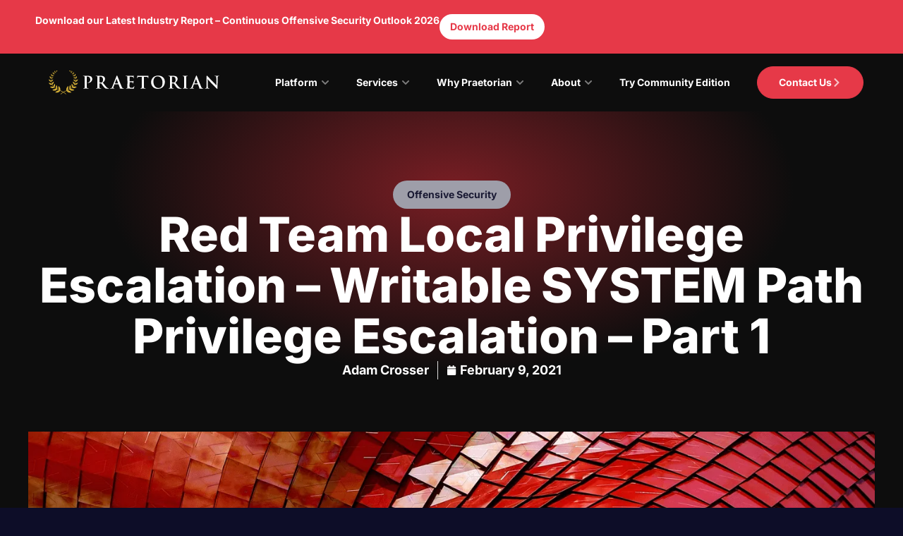

--- FILE ---
content_type: text/html; charset=UTF-8
request_url: https://www.praetorian.com/blog/red-team-local-privilege-escalation-writable-system-path-privilege-escalation-part-1/
body_size: 59349
content:
<!doctype html> <html lang="en-US"> <head><script>if(navigator.userAgent.match(/MSIE|Internet Explorer/i)||navigator.userAgent.match(/Trident\/7\..*?rv:11/i)){let e=document.location.href;if(!e.match(/[?&]nonitro/)){if(e.indexOf("?")==-1){if(e.indexOf("#")==-1){document.location.href=e+"?nonitro=1"}else{document.location.href=e.replace("#","?nonitro=1#")}}else{if(e.indexOf("#")==-1){document.location.href=e+"&nonitro=1"}else{document.location.href=e.replace("#","&nonitro=1#")}}}}</script><link rel="preconnect" href="https://js.hs-scripts.com" /><link rel="preconnect" href="https://www.googletagmanager.com" /><link rel="preconnect" href="https://www.praetorian.com" /><meta charset="UTF-8" /><meta name="viewport" content="width=device-width, initial-scale=1" /><meta name='robots' content='index, follow, max-image-preview:large, max-snippet:-1, max-video-preview:-1' /><title>Red Team Local Privilege Escalation - Writable SYSTEM Path Privilege Escalation - Part 1 | Praetorian</title><meta property="og:locale" content="en_US" /><meta property="og:type" content="article" /><meta property="og:title" content="Red Team Local Privilege Escalation - Writable SYSTEM Path Privilege Escalation - Part 1" /><meta property="og:description" content="Overview In this two-part series we discuss two Windows local privilege escalation vulnerabilities that we commonly identify during red team operations. These issues are of particular interest due to their prevalence within organizations with mature security programs. Furthermore, exploitation of the issue is unlikely to trigger a detection within commonly used endpoint and network monitoring [&hellip;]" /><meta property="og:url" content="https://www.praetorian.com/blog/red-team-local-privilege-escalation-writable-system-path-privilege-escalation-part-1/" /><meta property="og:site_name" content="Praetorian" /><meta property="article:publisher" content="https://www.facebook.com/praetorianlabs" /><meta property="article:published_time" content="2021-02-09T16:52:16+00:00" /><meta property="article:modified_time" content="2025-02-12T07:41:32+00:00" /><meta property="og:image" content="https://www.praetorian.com/wp-content/uploads/2024/06/ricardo-gomez-angel-3kzlCL3rj8A-unsplash.png" /><meta property="og:image:width" content="1417" /><meta property="og:image:height" content="866" /><meta property="og:image:type" content="image/png" /><meta name="author" content="Justin Copeland" /><meta name="twitter:card" content="summary_large_image" /><meta name="twitter:creator" content="@praetorianlabs" /><meta name="twitter:site" content="@praetorianlabs" /><meta name="twitter:label1" content="Written by" /><meta name="twitter:data1" content="Justin Copeland" /><meta name="twitter:label2" content="Est. reading time" /><meta name="twitter:data2" content="13 minutes" /><meta name="generator" content="Site Kit by Google 1.171.0" /><meta name="generator" content="Elementor 3.34.4; features: e_font_icon_svg, additional_custom_breakpoints; settings: css_print_method-external, google_font-enabled, font_display-swap" /><meta name="msapplication-TileImage" content="https://www.praetorian.com/wp-content/uploads/2026/01/favicon.png" /><meta name="generator" content="NitroPack" /><script>var NPSH,NitroScrollHelper;NPSH=NitroScrollHelper=function(){let e=null;const o=window.sessionStorage.getItem("nitroScrollPos");function t(){let e=JSON.parse(window.sessionStorage.getItem("nitroScrollPos"))||{};if(typeof e!=="object"){e={}}e[document.URL]=window.scrollY;window.sessionStorage.setItem("nitroScrollPos",JSON.stringify(e))}window.addEventListener("scroll",function(){if(e!==null){clearTimeout(e)}e=setTimeout(t,200)},{passive:true});let r={};r.getScrollPos=()=>{if(!o){return 0}const e=JSON.parse(o);return e[document.URL]||0};r.isScrolled=()=>{return r.getScrollPos()>document.documentElement.clientHeight*.5};return r}();</script><script>(function(){var a=false;var e=document.documentElement.classList;var i=navigator.userAgent.toLowerCase();var n=["android","iphone","ipad"];var r=n.length;var o;var d=null;for(var t=0;t<r;t++){o=n[t];if(i.indexOf(o)>-1)d=o;if(e.contains(o)){a=true;e.remove(o)}}if(a&&d){e.add(d);if(d=="iphone"||d=="ipad"){e.add("ios")}}})();</script><script type="text/worker" id="nitro-web-worker">var preloadRequests=0;var remainingCount={};var baseURI="";self.onmessage=function(e){switch(e.data.cmd){case"RESOURCE_PRELOAD":var o=e.data.requestId;remainingCount[o]=0;e.data.resources.forEach(function(e){preload(e,function(o){return function(){console.log(o+" DONE: "+e);if(--remainingCount[o]==0){self.postMessage({cmd:"RESOURCE_PRELOAD",requestId:o})}}}(o));remainingCount[o]++});break;case"SET_BASEURI":baseURI=e.data.uri;break}};async function preload(e,o){if(typeof URL!=="undefined"&&baseURI){try{var a=new URL(e,baseURI);e=a.href}catch(e){console.log("Worker error: "+e.message)}}console.log("Preloading "+e);try{var n=new Request(e,{mode:"no-cors",redirect:"follow"});await fetch(n);o()}catch(a){console.log(a);var r=new XMLHttpRequest;r.responseType="blob";r.onload=o;r.onerror=o;r.open("GET",e,true);r.send()}}</script><script id="nprl">(()=>{if(window.NPRL!=undefined)return;(function(e){var t=e.prototype;t.after||(t.after=function(){var e,t=arguments,n=t.length,r=0,i=this,o=i.parentNode,a=Node,c=String,u=document;if(o!==null){while(r<n){(e=t[r])instanceof a?(i=i.nextSibling)!==null?o.insertBefore(e,i):o.appendChild(e):o.appendChild(u.createTextNode(c(e)));++r}}})})(Element);var e,t;e=t=function(){var t=false;var r=window.URL||window.webkitURL;var i=true;var o=true;var a=2;var c=null;var u=null;var d=true;var s=window.nitroGtmExcludes!=undefined;var l=s?JSON.parse(atob(window.nitroGtmExcludes)).map(e=>new RegExp(e)):[];var f;var m;var v=null;var p=null;var g=null;var h={touch:["touchmove","touchend"],default:["mousemove","click","keydown","wheel"]};var E=true;var y=[];var w=false;var b=[];var S=0;var N=0;var L=false;var T=0;var R=null;var O=false;var A=false;var C=false;var P=[];var I=[];var M=[];var k=[];var x=false;var _={};var j=new Map;var B="noModule"in HTMLScriptElement.prototype;var q=requestAnimationFrame||mozRequestAnimationFrame||webkitRequestAnimationFrame||msRequestAnimationFrame;const D="gtm.js?id=";function H(e,t){if(!_[e]){_[e]=[]}_[e].push(t)}function U(e,t){if(_[e]){var n=0,r=_[e];for(var n=0;n<r.length;n++){r[n].call(this,t)}}}function Y(){(function(e,t){var r=null;var i=function(e){r(e)};var o=null;var a={};var c=null;var u=null;var d=0;e.addEventListener(t,function(r){if(["load","DOMContentLoaded"].indexOf(t)!=-1){if(u){Q(function(){e.triggerNitroEvent(t)})}c=true}else if(t=="readystatechange"){d++;n.ogReadyState=d==1?"interactive":"complete";if(u&&u>=d){n.documentReadyState=n.ogReadyState;Q(function(){e.triggerNitroEvent(t)})}}});e.addEventListener(t+"Nitro",function(e){if(["load","DOMContentLoaded"].indexOf(t)!=-1){if(!c){e.preventDefault();e.stopImmediatePropagation()}else{}u=true}else if(t=="readystatechange"){u=n.documentReadyState=="interactive"?1:2;if(d<u){e.preventDefault();e.stopImmediatePropagation()}}});switch(t){case"load":o="onload";break;case"readystatechange":o="onreadystatechange";break;case"pageshow":o="onpageshow";break;default:o=null;break}if(o){Object.defineProperty(e,o,{get:function(){return r},set:function(n){if(typeof n!=="function"){r=null;e.removeEventListener(t+"Nitro",i)}else{if(!r){e.addEventListener(t+"Nitro",i)}r=n}}})}Object.defineProperty(e,"addEventListener"+t,{value:function(r){if(r!=t||!n.startedScriptLoading||document.currentScript&&document.currentScript.hasAttribute("nitro-exclude")){}else{arguments[0]+="Nitro"}e.ogAddEventListener.apply(e,arguments);a[arguments[1]]=arguments[0]}});Object.defineProperty(e,"removeEventListener"+t,{value:function(t){var n=a[arguments[1]];arguments[0]=n;e.ogRemoveEventListener.apply(e,arguments)}});Object.defineProperty(e,"triggerNitroEvent"+t,{value:function(t,n){n=n||e;var r=new Event(t+"Nitro",{bubbles:true});r.isNitroPack=true;Object.defineProperty(r,"type",{get:function(){return t},set:function(){}});Object.defineProperty(r,"target",{get:function(){return n},set:function(){}});e.dispatchEvent(r)}});if(typeof e.triggerNitroEvent==="undefined"){(function(){var t=e.addEventListener;var n=e.removeEventListener;Object.defineProperty(e,"ogAddEventListener",{value:t});Object.defineProperty(e,"ogRemoveEventListener",{value:n});Object.defineProperty(e,"addEventListener",{value:function(n){var r="addEventListener"+n;if(typeof e[r]!=="undefined"){e[r].apply(e,arguments)}else{t.apply(e,arguments)}},writable:true});Object.defineProperty(e,"removeEventListener",{value:function(t){var r="removeEventListener"+t;if(typeof e[r]!=="undefined"){e[r].apply(e,arguments)}else{n.apply(e,arguments)}}});Object.defineProperty(e,"triggerNitroEvent",{value:function(t,n){var r="triggerNitroEvent"+t;if(typeof e[r]!=="undefined"){e[r].apply(e,arguments)}}})})()}}).apply(null,arguments)}Y(window,"load");Y(window,"pageshow");Y(window,"DOMContentLoaded");Y(document,"DOMContentLoaded");Y(document,"readystatechange");try{var F=new Worker(r.createObjectURL(new Blob([document.getElementById("nitro-web-worker").textContent],{type:"text/javascript"})))}catch(e){var F=new Worker("data:text/javascript;base64,"+btoa(document.getElementById("nitro-web-worker").textContent))}F.onmessage=function(e){if(e.data.cmd=="RESOURCE_PRELOAD"){U(e.data.requestId,e)}};if(typeof document.baseURI!=="undefined"){F.postMessage({cmd:"SET_BASEURI",uri:document.baseURI})}var G=function(e){if(--S==0){Q(K)}};var W=function(e){e.target.removeEventListener("load",W);e.target.removeEventListener("error",W);e.target.removeEventListener("nitroTimeout",W);if(e.type!="nitroTimeout"){clearTimeout(e.target.nitroTimeout)}if(--N==0&&S==0){Q(J)}};var X=function(e){var t=e.textContent;try{var n=r.createObjectURL(new Blob([t.replace(/^(?:<!--)?(.*?)(?:-->)?$/gm,"$1")],{type:"text/javascript"}))}catch(e){var n="data:text/javascript;base64,"+btoa(t.replace(/^(?:<!--)?(.*?)(?:-->)?$/gm,"$1"))}return n};var K=function(){n.documentReadyState="interactive";document.triggerNitroEvent("readystatechange");document.triggerNitroEvent("DOMContentLoaded");if(window.pageYOffset||window.pageXOffset){window.dispatchEvent(new Event("scroll"))}A=true;Q(function(){if(N==0){Q(J)}Q($)})};var J=function(){if(!A||O)return;O=true;R.disconnect();en();n.documentReadyState="complete";document.triggerNitroEvent("readystatechange");window.triggerNitroEvent("load",document);window.triggerNitroEvent("pageshow",document);if(window.pageYOffset||window.pageXOffset||location.hash){let e=typeof history.scrollRestoration!=="undefined"&&history.scrollRestoration=="auto";if(e&&typeof NPSH!=="undefined"&&NPSH.getScrollPos()>0&&window.pageYOffset>document.documentElement.clientHeight*.5){window.scrollTo(0,NPSH.getScrollPos())}else if(location.hash){try{let e=document.querySelector(location.hash);if(e){e.scrollIntoView()}}catch(e){}}}var e=null;if(a==1){e=eo}else{e=eu}Q(e)};var Q=function(e){setTimeout(e,0)};var V=function(e){if(e.type=="touchend"||e.type=="click"){g=e}};var $=function(){if(d&&g){setTimeout(function(e){return function(){var t=function(e,t,n){var r=new Event(e,{bubbles:true,cancelable:true});if(e=="click"){r.clientX=t;r.clientY=n}else{r.touches=[{clientX:t,clientY:n}]}return r};var n;if(e.type=="touchend"){var r=e.changedTouches[0];n=document.elementFromPoint(r.clientX,r.clientY);n.dispatchEvent(t("touchstart"),r.clientX,r.clientY);n.dispatchEvent(t("touchend"),r.clientX,r.clientY);n.dispatchEvent(t("click"),r.clientX,r.clientY)}else if(e.type=="click"){n=document.elementFromPoint(e.clientX,e.clientY);n.dispatchEvent(t("click"),e.clientX,e.clientY)}}}(g),150);g=null}};var z=function(e){if(e.tagName=="SCRIPT"&&!e.hasAttribute("data-nitro-for-id")&&!e.hasAttribute("nitro-document-write")||e.tagName=="IMG"&&(e.hasAttribute("src")||e.hasAttribute("srcset"))||e.tagName=="IFRAME"&&e.hasAttribute("src")||e.tagName=="LINK"&&e.hasAttribute("href")&&e.hasAttribute("rel")&&e.getAttribute("rel")=="stylesheet"){if(e.tagName==="IFRAME"&&e.src.indexOf("about:blank")>-1){return}var t="";switch(e.tagName){case"LINK":t=e.href;break;case"IMG":if(k.indexOf(e)>-1)return;t=e.srcset||e.src;break;default:t=e.src;break}var n=e.getAttribute("type");if(!t&&e.tagName!=="SCRIPT")return;if((e.tagName=="IMG"||e.tagName=="LINK")&&(t.indexOf("data:")===0||t.indexOf("blob:")===0))return;if(e.tagName=="SCRIPT"&&n&&n!=="text/javascript"&&n!=="application/javascript"){if(n!=="module"||!B)return}if(e.tagName==="SCRIPT"){if(k.indexOf(e)>-1)return;if(e.noModule&&B){return}let t=null;if(document.currentScript){if(document.currentScript.src&&document.currentScript.src.indexOf(D)>-1){t=document.currentScript}if(document.currentScript.hasAttribute("data-nitro-gtm-id")){e.setAttribute("data-nitro-gtm-id",document.currentScript.getAttribute("data-nitro-gtm-id"))}}else if(window.nitroCurrentScript){if(window.nitroCurrentScript.src&&window.nitroCurrentScript.src.indexOf(D)>-1){t=window.nitroCurrentScript}}if(t&&s){let n=false;for(const t of l){n=e.src?t.test(e.src):t.test(e.textContent);if(n){break}}if(!n){e.type="text/googletagmanagerscript";let n=t.hasAttribute("data-nitro-gtm-id")?t.getAttribute("data-nitro-gtm-id"):t.id;if(!j.has(n)){j.set(n,[])}let r=j.get(n);r.push(e);return}}if(!e.src){if(e.textContent.length>0){e.textContent+="\n;if(document.currentScript.nitroTimeout) {clearTimeout(document.currentScript.nitroTimeout);}; setTimeout(function() { this.dispatchEvent(new Event('load')); }.bind(document.currentScript), 0);"}else{return}}else{}k.push(e)}if(!e.hasOwnProperty("nitroTimeout")){N++;e.addEventListener("load",W,true);e.addEventListener("error",W,true);e.addEventListener("nitroTimeout",W,true);e.nitroTimeout=setTimeout(function(){console.log("Resource timed out",e);e.dispatchEvent(new Event("nitroTimeout"))},5e3)}}};var Z=function(e){if(e.hasOwnProperty("nitroTimeout")&&e.nitroTimeout){clearTimeout(e.nitroTimeout);e.nitroTimeout=null;e.dispatchEvent(new Event("nitroTimeout"))}};document.documentElement.addEventListener("load",function(e){if(e.target.tagName=="SCRIPT"||e.target.tagName=="IMG"){k.push(e.target)}},true);document.documentElement.addEventListener("error",function(e){if(e.target.tagName=="SCRIPT"||e.target.tagName=="IMG"){k.push(e.target)}},true);var ee=["appendChild","replaceChild","insertBefore","prepend","append","before","after","replaceWith","insertAdjacentElement"];var et=function(){if(s){window._nitro_setTimeout=window.setTimeout;window.setTimeout=function(e,t,...n){let r=document.currentScript||window.nitroCurrentScript;if(!r||r.src&&r.src.indexOf(D)==-1){return window._nitro_setTimeout.call(window,e,t,...n)}return window._nitro_setTimeout.call(window,function(e,t){return function(...n){window.nitroCurrentScript=e;t(...n)}}(r,e),t,...n)}}ee.forEach(function(e){HTMLElement.prototype["og"+e]=HTMLElement.prototype[e];HTMLElement.prototype[e]=function(...t){if(this.parentNode||this===document.documentElement){switch(e){case"replaceChild":case"insertBefore":t.pop();break;case"insertAdjacentElement":t.shift();break}t.forEach(function(e){if(!e)return;if(e.tagName=="SCRIPT"){z(e)}else{if(e.children&&e.children.length>0){e.querySelectorAll("script").forEach(z)}}})}return this["og"+e].apply(this,arguments)}})};var en=function(){if(s&&typeof window._nitro_setTimeout==="function"){window.setTimeout=window._nitro_setTimeout}ee.forEach(function(e){HTMLElement.prototype[e]=HTMLElement.prototype["og"+e]})};var er=async function(){if(o){ef(f);ef(V);if(v){clearTimeout(v);v=null}}if(T===1){L=true;return}else if(T===0){T=-1}n.startedScriptLoading=true;Object.defineProperty(document,"readyState",{get:function(){return n.documentReadyState},set:function(){}});var e=document.documentElement;var t={attributes:true,attributeFilter:["src"],childList:true,subtree:true};R=new MutationObserver(function(e,t){e.forEach(function(e){if(e.type=="childList"&&e.addedNodes.length>0){e.addedNodes.forEach(function(e){if(!document.documentElement.contains(e)){return}if(e.tagName=="IMG"||e.tagName=="IFRAME"||e.tagName=="LINK"){z(e)}})}if(e.type=="childList"&&e.removedNodes.length>0){e.removedNodes.forEach(function(e){if(e.tagName=="IFRAME"||e.tagName=="LINK"){Z(e)}})}if(e.type=="attributes"){var t=e.target;if(!document.documentElement.contains(t)){return}if(t.tagName=="IFRAME"||t.tagName=="LINK"||t.tagName=="IMG"||t.tagName=="SCRIPT"){z(t)}}})});R.observe(e,t);if(!s){et()}await Promise.all(P);var r=b.shift();var i=null;var a=false;while(r){var c;var u=JSON.parse(atob(r.meta));var d=u.delay;if(r.type=="inline"){var l=document.getElementById(r.id);if(l){l.remove()}else{r=b.shift();continue}c=X(l);if(c===false){r=b.shift();continue}}else{c=r.src}if(!a&&r.type!="inline"&&(typeof u.attributes.async!="undefined"||typeof u.attributes.defer!="undefined")){if(i===null){i=r}else if(i===r){a=true}if(!a){b.push(r);r=b.shift();continue}}var m=document.createElement("script");m.src=c;m.setAttribute("data-nitro-for-id",r.id);for(var p in u.attributes){try{if(u.attributes[p]===false){m.setAttribute(p,"")}else{m.setAttribute(p,u.attributes[p])}}catch(e){console.log("Error while setting script attribute",m,e)}}m.async=false;if(u.canonicalLink!=""&&Object.getOwnPropertyDescriptor(m,"src")?.configurable!==false){(e=>{Object.defineProperty(m,"src",{get:function(){return e.canonicalLink},set:function(){}})})(u)}if(d){setTimeout((function(e,t){var n=document.querySelector("[data-nitro-marker-id='"+t+"']");if(n){n.after(e)}else{document.head.appendChild(e)}}).bind(null,m,r.id),d)}else{m.addEventListener("load",G);m.addEventListener("error",G);if(!m.noModule||!B){S++}var g=document.querySelector("[data-nitro-marker-id='"+r.id+"']");if(g){Q(function(e,t){return function(){e.after(t)}}(g,m))}else{Q(function(e){return function(){document.head.appendChild(e)}}(m))}}r=b.shift()}};var ei=function(){var e=document.getElementById("nitro-deferred-styles");var t=document.createElement("div");t.innerHTML=e.textContent;return t};var eo=async function(e){isPreload=e&&e.type=="NitroPreload";if(!isPreload){T=-1;E=false;if(o){ef(f);ef(V);if(v){clearTimeout(v);v=null}}}if(w===false){var t=ei();let e=t.querySelectorAll('style,link[rel="stylesheet"]');w=e.length;if(w){let e=document.getElementById("nitro-deferred-styles-marker");e.replaceWith.apply(e,t.childNodes)}else if(isPreload){Q(ed)}else{es()}}else if(w===0&&!isPreload){es()}};var ea=function(){var e=ei();var t=e.childNodes;var n;var r=[];for(var i=0;i<t.length;i++){n=t[i];if(n.href){r.push(n.href)}}var o="css-preload";H(o,function(e){eo(new Event("NitroPreload"))});if(r.length){F.postMessage({cmd:"RESOURCE_PRELOAD",resources:r,requestId:o})}else{Q(function(){U(o)})}};var ec=function(){if(T===-1)return;T=1;var e=[];var t,n;for(var r=0;r<b.length;r++){t=b[r];if(t.type!="inline"){if(t.src){n=JSON.parse(atob(t.meta));if(n.delay)continue;if(n.attributes.type&&n.attributes.type=="module"&&!B)continue;e.push(t.src)}}}if(e.length){var i="js-preload";H(i,function(e){T=2;if(L){Q(er)}});F.postMessage({cmd:"RESOURCE_PRELOAD",resources:e,requestId:i})}};var eu=function(){while(I.length){style=I.shift();if(style.hasAttribute("nitropack-onload")){style.setAttribute("onload",style.getAttribute("nitropack-onload"));Q(function(e){return function(){e.dispatchEvent(new Event("load"))}}(style))}}while(M.length){style=M.shift();if(style.hasAttribute("nitropack-onerror")){style.setAttribute("onerror",style.getAttribute("nitropack-onerror"));Q(function(e){return function(){e.dispatchEvent(new Event("error"))}}(style))}}};var ed=function(){if(!x){if(i){Q(function(){var e=document.getElementById("nitro-critical-css");if(e){e.remove()}})}x=true;onStylesLoadEvent=new Event("NitroStylesLoaded");onStylesLoadEvent.isNitroPack=true;window.dispatchEvent(onStylesLoadEvent)}};var es=function(){if(a==2){Q(er)}else{eu()}};var el=function(e){m.forEach(function(t){document.addEventListener(t,e,true)})};var ef=function(e){m.forEach(function(t){document.removeEventListener(t,e,true)})};if(s){et()}return{setAutoRemoveCriticalCss:function(e){i=e},registerScript:function(e,t,n){b.push({type:"remote",src:e,id:t,meta:n})},registerInlineScript:function(e,t){b.push({type:"inline",id:e,meta:t})},registerStyle:function(e,t,n){y.push({href:e,rel:t,media:n})},onLoadStyle:function(e){I.push(e);if(w!==false&&--w==0){Q(ed);if(E){E=false}else{es()}}},onErrorStyle:function(e){M.push(e);if(w!==false&&--w==0){Q(ed);if(E){E=false}else{es()}}},loadJs:function(e,t){if(!e.src){var n=X(e);if(n!==false){e.src=n;e.textContent=""}}if(t){Q(function(e,t){return function(){e.after(t)}}(t,e))}else{Q(function(e){return function(){document.head.appendChild(e)}}(e))}},loadQueuedResources:async function(){window.dispatchEvent(new Event("NitroBootStart"));if(p){clearTimeout(p);p=null}window.removeEventListener("load",e.loadQueuedResources);f=a==1?er:eo;if(!o||g){Q(f)}else{if(navigator.userAgent.indexOf(" Edge/")==-1){ea();H("css-preload",ec)}el(f);if(u){if(c){v=setTimeout(f,c)}}else{}}},fontPreload:function(e){var t="critical-fonts";H(t,function(e){document.getElementById("nitro-critical-fonts").type="text/css"});F.postMessage({cmd:"RESOURCE_PRELOAD",resources:e,requestId:t})},boot:function(){if(t)return;t=true;C=typeof NPSH!=="undefined"&&NPSH.isScrolled();let n=document.prerendering;if(location.hash||C||n){o=false}m=h.default.concat(h.touch);p=setTimeout(e.loadQueuedResources,1500);el(V);if(C){e.loadQueuedResources()}else{window.addEventListener("load",e.loadQueuedResources)}},addPrerequisite:function(e){P.push(e)},getTagManagerNodes:function(e){if(!e)return j;return j.get(e)??[]}}}();var n,r;n=r=function(){var t=document.write;return{documentWrite:function(n,r){if(n&&n.hasAttribute("nitro-exclude")){return t.call(document,r)}var i=null;if(n.documentWriteContainer){i=n.documentWriteContainer}else{i=document.createElement("span");n.documentWriteContainer=i}var o=null;if(n){if(n.hasAttribute("data-nitro-for-id")){o=document.querySelector('template[data-nitro-marker-id="'+n.getAttribute("data-nitro-for-id")+'"]')}else{o=n}}i.innerHTML+=r;i.querySelectorAll("script").forEach(function(e){e.setAttribute("nitro-document-write","")});if(!i.parentNode){if(o){o.parentNode.insertBefore(i,o)}else{document.body.appendChild(i)}}var a=document.createElement("span");a.innerHTML=r;var c=a.querySelectorAll("script");if(c.length){c.forEach(function(t){var n=t.getAttributeNames();var r=document.createElement("script");n.forEach(function(e){r.setAttribute(e,t.getAttribute(e))});r.async=false;if(!t.src&&t.textContent){r.textContent=t.textContent}e.loadJs(r,o)})}},TrustLogo:function(e,t){var n=document.getElementById(e);var r=document.createElement("img");r.src=t;n.parentNode.insertBefore(r,n)},documentReadyState:"loading",ogReadyState:document.readyState,startedScriptLoading:false,loadScriptDelayed:function(e,t){setTimeout(function(){var t=document.createElement("script");t.src=e;document.head.appendChild(t)},t)}}}();document.write=function(e){n.documentWrite(document.currentScript,e)};document.writeln=function(e){n.documentWrite(document.currentScript,e+"\n")};window.NPRL=e;window.NitroResourceLoader=t;window.NPh=n;window.NitroPackHelper=r})();</script><template id="nitro-deferred-styles-marker"></template><style id="nitro-fonts">@font-face{font-family:"Inter";font-style:italic;font-weight:100;font-display:swap;src:url("https://www.praetorian.com/nitropack_static/hagxvXYfntuKaNjMvRDqzXJpjNGtEnoc/assets/static/source/rev-cc5672e/www.praetorian.com/wp-content/uploads/elementor/google-fonts/fonts/inter-ucc53fwrk3iltcvneqg7ca725jhhknnqk6l0uumjng.woff2") format("woff2");unicode-range:U+0460-052F,U+1C80-1C8A,U+20B4,U+2DE0-2DFF,U+A640-A69F,U+FE2E-FE2F}@font-face{font-family:"Inter";font-style:italic;font-weight:100;font-display:swap;src:url("https://www.praetorian.com/nitropack_static/hagxvXYfntuKaNjMvRDqzXJpjNGtEnoc/assets/static/source/rev-cc5672e/www.praetorian.com/wp-content/uploads/elementor/google-fonts/fonts/inter-ucc53fwrk3iltcvneqg7ca725jhhknnqk6l9uumjng.woff2") format("woff2");unicode-range:U+0301,U+0400-045F,U+0490-0491,U+04B0-04B1,U+2116}@font-face{font-family:"Inter";font-style:italic;font-weight:100;font-display:swap;src:url("https://www.praetorian.com/nitropack_static/hagxvXYfntuKaNjMvRDqzXJpjNGtEnoc/assets/static/source/rev-cc5672e/www.praetorian.com/wp-content/uploads/elementor/google-fonts/fonts/inter-ucc53fwrk3iltcvneqg7ca725jhhknnqk6l1uumjng.woff2") format("woff2");unicode-range:U+1F00-1FFF}@font-face{font-family:"Inter";font-style:italic;font-weight:100;font-display:swap;src:url("https://www.praetorian.com/nitropack_static/hagxvXYfntuKaNjMvRDqzXJpjNGtEnoc/assets/static/source/rev-cc5672e/www.praetorian.com/wp-content/uploads/elementor/google-fonts/fonts/inter-ucc53fwrk3iltcvneqg7ca725jhhknnqk6l6uumjng.woff2") format("woff2");unicode-range:U+0370-0377,U+037A-037F,U+0384-038A,U+038C,U+038E-03A1,U+03A3-03FF}@font-face{font-family:"Inter";font-style:italic;font-weight:100;font-display:swap;src:url("https://www.praetorian.com/nitropack_static/hagxvXYfntuKaNjMvRDqzXJpjNGtEnoc/assets/static/source/rev-cc5672e/www.praetorian.com/wp-content/uploads/elementor/google-fonts/fonts/inter-ucc53fwrk3iltcvneqg7ca725jhhknnqk6l2uumjng.woff2") format("woff2");unicode-range:U+0102-0103,U+0110-0111,U+0128-0129,U+0168-0169,U+01A0-01A1,U+01AF-01B0,U+0300-0301,U+0303-0304,U+0308-0309,U+0323,U+0329,U+1EA0-1EF9,U+20AB}@font-face{font-family:"Inter";font-style:italic;font-weight:100;font-display:swap;src:url("https://www.praetorian.com/nitropack_static/hagxvXYfntuKaNjMvRDqzXJpjNGtEnoc/assets/static/source/rev-cc5672e/www.praetorian.com/wp-content/uploads/elementor/google-fonts/fonts/inter-ucc53fwrk3iltcvneqg7ca725jhhknnqk6l3uumjng.woff2") format("woff2");unicode-range:U+0100-02BA,U+02BD-02C5,U+02C7-02CC,U+02CE-02D7,U+02DD-02FF,U+0304,U+0308,U+0329,U+1D00-1DBF,U+1E00-1E9F,U+1EF2-1EFF,U+2020,U+20A0-20AB,U+20AD-20C0,U+2113,U+2C60-2C7F,U+A720-A7FF}@font-face{font-family:"Inter";font-style:italic;font-weight:100;font-display:swap;src:url("https://www.praetorian.com/nitropack_static/hagxvXYfntuKaNjMvRDqzXJpjNGtEnoc/assets/static/source/rev-cc5672e/www.praetorian.com/wp-content/uploads/elementor/google-fonts/fonts/inter-ucc53fwrk3iltcvneqg7ca725jhhknnqk6l5uum.woff2") format("woff2");unicode-range:U+0000-00FF,U+0131,U+0152-0153,U+02BB-02BC,U+02C6,U+02DA,U+02DC,U+0304,U+0308,U+0329,U+2000-206F,U+20AC,U+2122,U+2191,U+2193,U+2212,U+2215,U+FEFF,U+FFFD}@font-face{font-family:"Inter";font-style:italic;font-weight:200;font-display:swap;src:url("https://www.praetorian.com/nitropack_static/hagxvXYfntuKaNjMvRDqzXJpjNGtEnoc/assets/static/source/rev-cc5672e/www.praetorian.com/wp-content/uploads/elementor/google-fonts/fonts/inter-ucc53fwrk3iltcvneqg7ca725jhhknnqk6l0uumjng.woff2") format("woff2");unicode-range:U+0460-052F,U+1C80-1C8A,U+20B4,U+2DE0-2DFF,U+A640-A69F,U+FE2E-FE2F}@font-face{font-family:"Inter";font-style:italic;font-weight:200;font-display:swap;src:url("https://www.praetorian.com/nitropack_static/hagxvXYfntuKaNjMvRDqzXJpjNGtEnoc/assets/static/source/rev-cc5672e/www.praetorian.com/wp-content/uploads/elementor/google-fonts/fonts/inter-ucc53fwrk3iltcvneqg7ca725jhhknnqk6l9uumjng.woff2") format("woff2");unicode-range:U+0301,U+0400-045F,U+0490-0491,U+04B0-04B1,U+2116}@font-face{font-family:"Inter";font-style:italic;font-weight:200;font-display:swap;src:url("https://www.praetorian.com/nitropack_static/hagxvXYfntuKaNjMvRDqzXJpjNGtEnoc/assets/static/source/rev-cc5672e/www.praetorian.com/wp-content/uploads/elementor/google-fonts/fonts/inter-ucc53fwrk3iltcvneqg7ca725jhhknnqk6l1uumjng.woff2") format("woff2");unicode-range:U+1F00-1FFF}@font-face{font-family:"Inter";font-style:italic;font-weight:200;font-display:swap;src:url("https://www.praetorian.com/nitropack_static/hagxvXYfntuKaNjMvRDqzXJpjNGtEnoc/assets/static/source/rev-cc5672e/www.praetorian.com/wp-content/uploads/elementor/google-fonts/fonts/inter-ucc53fwrk3iltcvneqg7ca725jhhknnqk6l6uumjng.woff2") format("woff2");unicode-range:U+0370-0377,U+037A-037F,U+0384-038A,U+038C,U+038E-03A1,U+03A3-03FF}@font-face{font-family:"Inter";font-style:italic;font-weight:200;font-display:swap;src:url("https://www.praetorian.com/nitropack_static/hagxvXYfntuKaNjMvRDqzXJpjNGtEnoc/assets/static/source/rev-cc5672e/www.praetorian.com/wp-content/uploads/elementor/google-fonts/fonts/inter-ucc53fwrk3iltcvneqg7ca725jhhknnqk6l2uumjng.woff2") format("woff2");unicode-range:U+0102-0103,U+0110-0111,U+0128-0129,U+0168-0169,U+01A0-01A1,U+01AF-01B0,U+0300-0301,U+0303-0304,U+0308-0309,U+0323,U+0329,U+1EA0-1EF9,U+20AB}@font-face{font-family:"Inter";font-style:italic;font-weight:200;font-display:swap;src:url("https://www.praetorian.com/nitropack_static/hagxvXYfntuKaNjMvRDqzXJpjNGtEnoc/assets/static/source/rev-cc5672e/www.praetorian.com/wp-content/uploads/elementor/google-fonts/fonts/inter-ucc53fwrk3iltcvneqg7ca725jhhknnqk6l3uumjng.woff2") format("woff2");unicode-range:U+0100-02BA,U+02BD-02C5,U+02C7-02CC,U+02CE-02D7,U+02DD-02FF,U+0304,U+0308,U+0329,U+1D00-1DBF,U+1E00-1E9F,U+1EF2-1EFF,U+2020,U+20A0-20AB,U+20AD-20C0,U+2113,U+2C60-2C7F,U+A720-A7FF}@font-face{font-family:"Inter";font-style:italic;font-weight:200;font-display:swap;src:url("https://www.praetorian.com/nitropack_static/hagxvXYfntuKaNjMvRDqzXJpjNGtEnoc/assets/static/source/rev-cc5672e/www.praetorian.com/wp-content/uploads/elementor/google-fonts/fonts/inter-ucc53fwrk3iltcvneqg7ca725jhhknnqk6l5uum.woff2") format("woff2");unicode-range:U+0000-00FF,U+0131,U+0152-0153,U+02BB-02BC,U+02C6,U+02DA,U+02DC,U+0304,U+0308,U+0329,U+2000-206F,U+20AC,U+2122,U+2191,U+2193,U+2212,U+2215,U+FEFF,U+FFFD}@font-face{font-family:"Inter";font-style:italic;font-weight:300;font-display:swap;src:url("https://www.praetorian.com/nitropack_static/hagxvXYfntuKaNjMvRDqzXJpjNGtEnoc/assets/static/source/rev-cc5672e/www.praetorian.com/wp-content/uploads/elementor/google-fonts/fonts/inter-ucc53fwrk3iltcvneqg7ca725jhhknnqk6l0uumjng.woff2") format("woff2");unicode-range:U+0460-052F,U+1C80-1C8A,U+20B4,U+2DE0-2DFF,U+A640-A69F,U+FE2E-FE2F}@font-face{font-family:"Inter";font-style:italic;font-weight:300;font-display:swap;src:url("https://www.praetorian.com/nitropack_static/hagxvXYfntuKaNjMvRDqzXJpjNGtEnoc/assets/static/source/rev-cc5672e/www.praetorian.com/wp-content/uploads/elementor/google-fonts/fonts/inter-ucc53fwrk3iltcvneqg7ca725jhhknnqk6l9uumjng.woff2") format("woff2");unicode-range:U+0301,U+0400-045F,U+0490-0491,U+04B0-04B1,U+2116}@font-face{font-family:"Inter";font-style:italic;font-weight:300;font-display:swap;src:url("https://www.praetorian.com/nitropack_static/hagxvXYfntuKaNjMvRDqzXJpjNGtEnoc/assets/static/source/rev-cc5672e/www.praetorian.com/wp-content/uploads/elementor/google-fonts/fonts/inter-ucc53fwrk3iltcvneqg7ca725jhhknnqk6l1uumjng.woff2") format("woff2");unicode-range:U+1F00-1FFF}@font-face{font-family:"Inter";font-style:italic;font-weight:300;font-display:swap;src:url("https://www.praetorian.com/nitropack_static/hagxvXYfntuKaNjMvRDqzXJpjNGtEnoc/assets/static/source/rev-cc5672e/www.praetorian.com/wp-content/uploads/elementor/google-fonts/fonts/inter-ucc53fwrk3iltcvneqg7ca725jhhknnqk6l6uumjng.woff2") format("woff2");unicode-range:U+0370-0377,U+037A-037F,U+0384-038A,U+038C,U+038E-03A1,U+03A3-03FF}@font-face{font-family:"Inter";font-style:italic;font-weight:300;font-display:swap;src:url("https://www.praetorian.com/nitropack_static/hagxvXYfntuKaNjMvRDqzXJpjNGtEnoc/assets/static/source/rev-cc5672e/www.praetorian.com/wp-content/uploads/elementor/google-fonts/fonts/inter-ucc53fwrk3iltcvneqg7ca725jhhknnqk6l2uumjng.woff2") format("woff2");unicode-range:U+0102-0103,U+0110-0111,U+0128-0129,U+0168-0169,U+01A0-01A1,U+01AF-01B0,U+0300-0301,U+0303-0304,U+0308-0309,U+0323,U+0329,U+1EA0-1EF9,U+20AB}@font-face{font-family:"Inter";font-style:italic;font-weight:300;font-display:swap;src:url("https://www.praetorian.com/nitropack_static/hagxvXYfntuKaNjMvRDqzXJpjNGtEnoc/assets/static/source/rev-cc5672e/www.praetorian.com/wp-content/uploads/elementor/google-fonts/fonts/inter-ucc53fwrk3iltcvneqg7ca725jhhknnqk6l3uumjng.woff2") format("woff2");unicode-range:U+0100-02BA,U+02BD-02C5,U+02C7-02CC,U+02CE-02D7,U+02DD-02FF,U+0304,U+0308,U+0329,U+1D00-1DBF,U+1E00-1E9F,U+1EF2-1EFF,U+2020,U+20A0-20AB,U+20AD-20C0,U+2113,U+2C60-2C7F,U+A720-A7FF}@font-face{font-family:"Inter";font-style:italic;font-weight:300;font-display:swap;src:url("https://www.praetorian.com/nitropack_static/hagxvXYfntuKaNjMvRDqzXJpjNGtEnoc/assets/static/source/rev-cc5672e/www.praetorian.com/wp-content/uploads/elementor/google-fonts/fonts/inter-ucc53fwrk3iltcvneqg7ca725jhhknnqk6l5uum.woff2") format("woff2");unicode-range:U+0000-00FF,U+0131,U+0152-0153,U+02BB-02BC,U+02C6,U+02DA,U+02DC,U+0304,U+0308,U+0329,U+2000-206F,U+20AC,U+2122,U+2191,U+2193,U+2212,U+2215,U+FEFF,U+FFFD}@font-face{font-family:"Inter";font-style:italic;font-weight:400;font-display:swap;src:url("https://www.praetorian.com/nitropack_static/hagxvXYfntuKaNjMvRDqzXJpjNGtEnoc/assets/static/source/rev-cc5672e/www.praetorian.com/wp-content/uploads/elementor/google-fonts/fonts/inter-ucc53fwrk3iltcvneqg7ca725jhhknnqk6l0uumjng.woff2") format("woff2");unicode-range:U+0460-052F,U+1C80-1C8A,U+20B4,U+2DE0-2DFF,U+A640-A69F,U+FE2E-FE2F}@font-face{font-family:"Inter";font-style:italic;font-weight:400;font-display:swap;src:url("https://www.praetorian.com/nitropack_static/hagxvXYfntuKaNjMvRDqzXJpjNGtEnoc/assets/static/source/rev-cc5672e/www.praetorian.com/wp-content/uploads/elementor/google-fonts/fonts/inter-ucc53fwrk3iltcvneqg7ca725jhhknnqk6l9uumjng.woff2") format("woff2");unicode-range:U+0301,U+0400-045F,U+0490-0491,U+04B0-04B1,U+2116}@font-face{font-family:"Inter";font-style:italic;font-weight:400;font-display:swap;src:url("https://www.praetorian.com/nitropack_static/hagxvXYfntuKaNjMvRDqzXJpjNGtEnoc/assets/static/source/rev-cc5672e/www.praetorian.com/wp-content/uploads/elementor/google-fonts/fonts/inter-ucc53fwrk3iltcvneqg7ca725jhhknnqk6l1uumjng.woff2") format("woff2");unicode-range:U+1F00-1FFF}@font-face{font-family:"Inter";font-style:italic;font-weight:400;font-display:swap;src:url("https://www.praetorian.com/nitropack_static/hagxvXYfntuKaNjMvRDqzXJpjNGtEnoc/assets/static/source/rev-cc5672e/www.praetorian.com/wp-content/uploads/elementor/google-fonts/fonts/inter-ucc53fwrk3iltcvneqg7ca725jhhknnqk6l6uumjng.woff2") format("woff2");unicode-range:U+0370-0377,U+037A-037F,U+0384-038A,U+038C,U+038E-03A1,U+03A3-03FF}@font-face{font-family:"Inter";font-style:italic;font-weight:400;font-display:swap;src:url("https://www.praetorian.com/nitropack_static/hagxvXYfntuKaNjMvRDqzXJpjNGtEnoc/assets/static/source/rev-cc5672e/www.praetorian.com/wp-content/uploads/elementor/google-fonts/fonts/inter-ucc53fwrk3iltcvneqg7ca725jhhknnqk6l2uumjng.woff2") format("woff2");unicode-range:U+0102-0103,U+0110-0111,U+0128-0129,U+0168-0169,U+01A0-01A1,U+01AF-01B0,U+0300-0301,U+0303-0304,U+0308-0309,U+0323,U+0329,U+1EA0-1EF9,U+20AB}@font-face{font-family:"Inter";font-style:italic;font-weight:400;font-display:swap;src:url("https://www.praetorian.com/nitropack_static/hagxvXYfntuKaNjMvRDqzXJpjNGtEnoc/assets/static/source/rev-cc5672e/www.praetorian.com/wp-content/uploads/elementor/google-fonts/fonts/inter-ucc53fwrk3iltcvneqg7ca725jhhknnqk6l3uumjng.woff2") format("woff2");unicode-range:U+0100-02BA,U+02BD-02C5,U+02C7-02CC,U+02CE-02D7,U+02DD-02FF,U+0304,U+0308,U+0329,U+1D00-1DBF,U+1E00-1E9F,U+1EF2-1EFF,U+2020,U+20A0-20AB,U+20AD-20C0,U+2113,U+2C60-2C7F,U+A720-A7FF}@font-face{font-family:"Inter";font-style:italic;font-weight:400;font-display:swap;src:url("https://www.praetorian.com/nitropack_static/hagxvXYfntuKaNjMvRDqzXJpjNGtEnoc/assets/static/source/rev-cc5672e/www.praetorian.com/wp-content/uploads/elementor/google-fonts/fonts/inter-ucc53fwrk3iltcvneqg7ca725jhhknnqk6l5uum.woff2") format("woff2");unicode-range:U+0000-00FF,U+0131,U+0152-0153,U+02BB-02BC,U+02C6,U+02DA,U+02DC,U+0304,U+0308,U+0329,U+2000-206F,U+20AC,U+2122,U+2191,U+2193,U+2212,U+2215,U+FEFF,U+FFFD}@font-face{font-family:"Inter";font-style:italic;font-weight:500;font-display:swap;src:url("https://www.praetorian.com/nitropack_static/hagxvXYfntuKaNjMvRDqzXJpjNGtEnoc/assets/static/source/rev-cc5672e/www.praetorian.com/wp-content/uploads/elementor/google-fonts/fonts/inter-ucc53fwrk3iltcvneqg7ca725jhhknnqk6l0uumjng.woff2") format("woff2");unicode-range:U+0460-052F,U+1C80-1C8A,U+20B4,U+2DE0-2DFF,U+A640-A69F,U+FE2E-FE2F}@font-face{font-family:"Inter";font-style:italic;font-weight:500;font-display:swap;src:url("https://www.praetorian.com/nitropack_static/hagxvXYfntuKaNjMvRDqzXJpjNGtEnoc/assets/static/source/rev-cc5672e/www.praetorian.com/wp-content/uploads/elementor/google-fonts/fonts/inter-ucc53fwrk3iltcvneqg7ca725jhhknnqk6l9uumjng.woff2") format("woff2");unicode-range:U+0301,U+0400-045F,U+0490-0491,U+04B0-04B1,U+2116}@font-face{font-family:"Inter";font-style:italic;font-weight:500;font-display:swap;src:url("https://www.praetorian.com/nitropack_static/hagxvXYfntuKaNjMvRDqzXJpjNGtEnoc/assets/static/source/rev-cc5672e/www.praetorian.com/wp-content/uploads/elementor/google-fonts/fonts/inter-ucc53fwrk3iltcvneqg7ca725jhhknnqk6l1uumjng.woff2") format("woff2");unicode-range:U+1F00-1FFF}@font-face{font-family:"Inter";font-style:italic;font-weight:500;font-display:swap;src:url("https://www.praetorian.com/nitropack_static/hagxvXYfntuKaNjMvRDqzXJpjNGtEnoc/assets/static/source/rev-cc5672e/www.praetorian.com/wp-content/uploads/elementor/google-fonts/fonts/inter-ucc53fwrk3iltcvneqg7ca725jhhknnqk6l6uumjng.woff2") format("woff2");unicode-range:U+0370-0377,U+037A-037F,U+0384-038A,U+038C,U+038E-03A1,U+03A3-03FF}@font-face{font-family:"Inter";font-style:italic;font-weight:500;font-display:swap;src:url("https://www.praetorian.com/nitropack_static/hagxvXYfntuKaNjMvRDqzXJpjNGtEnoc/assets/static/source/rev-cc5672e/www.praetorian.com/wp-content/uploads/elementor/google-fonts/fonts/inter-ucc53fwrk3iltcvneqg7ca725jhhknnqk6l2uumjng.woff2") format("woff2");unicode-range:U+0102-0103,U+0110-0111,U+0128-0129,U+0168-0169,U+01A0-01A1,U+01AF-01B0,U+0300-0301,U+0303-0304,U+0308-0309,U+0323,U+0329,U+1EA0-1EF9,U+20AB}@font-face{font-family:"Inter";font-style:italic;font-weight:500;font-display:swap;src:url("https://www.praetorian.com/nitropack_static/hagxvXYfntuKaNjMvRDqzXJpjNGtEnoc/assets/static/source/rev-cc5672e/www.praetorian.com/wp-content/uploads/elementor/google-fonts/fonts/inter-ucc53fwrk3iltcvneqg7ca725jhhknnqk6l3uumjng.woff2") format("woff2");unicode-range:U+0100-02BA,U+02BD-02C5,U+02C7-02CC,U+02CE-02D7,U+02DD-02FF,U+0304,U+0308,U+0329,U+1D00-1DBF,U+1E00-1E9F,U+1EF2-1EFF,U+2020,U+20A0-20AB,U+20AD-20C0,U+2113,U+2C60-2C7F,U+A720-A7FF}@font-face{font-family:"Inter";font-style:italic;font-weight:500;font-display:swap;src:url("https://www.praetorian.com/nitropack_static/hagxvXYfntuKaNjMvRDqzXJpjNGtEnoc/assets/static/source/rev-cc5672e/www.praetorian.com/wp-content/uploads/elementor/google-fonts/fonts/inter-ucc53fwrk3iltcvneqg7ca725jhhknnqk6l5uum.woff2") format("woff2");unicode-range:U+0000-00FF,U+0131,U+0152-0153,U+02BB-02BC,U+02C6,U+02DA,U+02DC,U+0304,U+0308,U+0329,U+2000-206F,U+20AC,U+2122,U+2191,U+2193,U+2212,U+2215,U+FEFF,U+FFFD}@font-face{font-family:"Inter";font-style:italic;font-weight:600;font-display:swap;src:url("https://www.praetorian.com/nitropack_static/hagxvXYfntuKaNjMvRDqzXJpjNGtEnoc/assets/static/source/rev-cc5672e/www.praetorian.com/wp-content/uploads/elementor/google-fonts/fonts/inter-ucc53fwrk3iltcvneqg7ca725jhhknnqk6l0uumjng.woff2") format("woff2");unicode-range:U+0460-052F,U+1C80-1C8A,U+20B4,U+2DE0-2DFF,U+A640-A69F,U+FE2E-FE2F}@font-face{font-family:"Inter";font-style:italic;font-weight:600;font-display:swap;src:url("https://www.praetorian.com/nitropack_static/hagxvXYfntuKaNjMvRDqzXJpjNGtEnoc/assets/static/source/rev-cc5672e/www.praetorian.com/wp-content/uploads/elementor/google-fonts/fonts/inter-ucc53fwrk3iltcvneqg7ca725jhhknnqk6l9uumjng.woff2") format("woff2");unicode-range:U+0301,U+0400-045F,U+0490-0491,U+04B0-04B1,U+2116}@font-face{font-family:"Inter";font-style:italic;font-weight:600;font-display:swap;src:url("https://www.praetorian.com/nitropack_static/hagxvXYfntuKaNjMvRDqzXJpjNGtEnoc/assets/static/source/rev-cc5672e/www.praetorian.com/wp-content/uploads/elementor/google-fonts/fonts/inter-ucc53fwrk3iltcvneqg7ca725jhhknnqk6l1uumjng.woff2") format("woff2");unicode-range:U+1F00-1FFF}@font-face{font-family:"Inter";font-style:italic;font-weight:600;font-display:swap;src:url("https://www.praetorian.com/nitropack_static/hagxvXYfntuKaNjMvRDqzXJpjNGtEnoc/assets/static/source/rev-cc5672e/www.praetorian.com/wp-content/uploads/elementor/google-fonts/fonts/inter-ucc53fwrk3iltcvneqg7ca725jhhknnqk6l6uumjng.woff2") format("woff2");unicode-range:U+0370-0377,U+037A-037F,U+0384-038A,U+038C,U+038E-03A1,U+03A3-03FF}@font-face{font-family:"Inter";font-style:italic;font-weight:600;font-display:swap;src:url("https://www.praetorian.com/nitropack_static/hagxvXYfntuKaNjMvRDqzXJpjNGtEnoc/assets/static/source/rev-cc5672e/www.praetorian.com/wp-content/uploads/elementor/google-fonts/fonts/inter-ucc53fwrk3iltcvneqg7ca725jhhknnqk6l2uumjng.woff2") format("woff2");unicode-range:U+0102-0103,U+0110-0111,U+0128-0129,U+0168-0169,U+01A0-01A1,U+01AF-01B0,U+0300-0301,U+0303-0304,U+0308-0309,U+0323,U+0329,U+1EA0-1EF9,U+20AB}@font-face{font-family:"Inter";font-style:italic;font-weight:600;font-display:swap;src:url("https://www.praetorian.com/nitropack_static/hagxvXYfntuKaNjMvRDqzXJpjNGtEnoc/assets/static/source/rev-cc5672e/www.praetorian.com/wp-content/uploads/elementor/google-fonts/fonts/inter-ucc53fwrk3iltcvneqg7ca725jhhknnqk6l3uumjng.woff2") format("woff2");unicode-range:U+0100-02BA,U+02BD-02C5,U+02C7-02CC,U+02CE-02D7,U+02DD-02FF,U+0304,U+0308,U+0329,U+1D00-1DBF,U+1E00-1E9F,U+1EF2-1EFF,U+2020,U+20A0-20AB,U+20AD-20C0,U+2113,U+2C60-2C7F,U+A720-A7FF}@font-face{font-family:"Inter";font-style:italic;font-weight:600;font-display:swap;src:url("https://www.praetorian.com/nitropack_static/hagxvXYfntuKaNjMvRDqzXJpjNGtEnoc/assets/static/source/rev-cc5672e/www.praetorian.com/wp-content/uploads/elementor/google-fonts/fonts/inter-ucc53fwrk3iltcvneqg7ca725jhhknnqk6l5uum.woff2") format("woff2");unicode-range:U+0000-00FF,U+0131,U+0152-0153,U+02BB-02BC,U+02C6,U+02DA,U+02DC,U+0304,U+0308,U+0329,U+2000-206F,U+20AC,U+2122,U+2191,U+2193,U+2212,U+2215,U+FEFF,U+FFFD}@font-face{font-family:"Inter";font-style:italic;font-weight:700;font-display:swap;src:url("https://www.praetorian.com/nitropack_static/hagxvXYfntuKaNjMvRDqzXJpjNGtEnoc/assets/static/source/rev-cc5672e/www.praetorian.com/wp-content/uploads/elementor/google-fonts/fonts/inter-ucc53fwrk3iltcvneqg7ca725jhhknnqk6l0uumjng.woff2") format("woff2");unicode-range:U+0460-052F,U+1C80-1C8A,U+20B4,U+2DE0-2DFF,U+A640-A69F,U+FE2E-FE2F}@font-face{font-family:"Inter";font-style:italic;font-weight:700;font-display:swap;src:url("https://www.praetorian.com/nitropack_static/hagxvXYfntuKaNjMvRDqzXJpjNGtEnoc/assets/static/source/rev-cc5672e/www.praetorian.com/wp-content/uploads/elementor/google-fonts/fonts/inter-ucc53fwrk3iltcvneqg7ca725jhhknnqk6l9uumjng.woff2") format("woff2");unicode-range:U+0301,U+0400-045F,U+0490-0491,U+04B0-04B1,U+2116}@font-face{font-family:"Inter";font-style:italic;font-weight:700;font-display:swap;src:url("https://www.praetorian.com/nitropack_static/hagxvXYfntuKaNjMvRDqzXJpjNGtEnoc/assets/static/source/rev-cc5672e/www.praetorian.com/wp-content/uploads/elementor/google-fonts/fonts/inter-ucc53fwrk3iltcvneqg7ca725jhhknnqk6l1uumjng.woff2") format("woff2");unicode-range:U+1F00-1FFF}@font-face{font-family:"Inter";font-style:italic;font-weight:700;font-display:swap;src:url("https://www.praetorian.com/nitropack_static/hagxvXYfntuKaNjMvRDqzXJpjNGtEnoc/assets/static/source/rev-cc5672e/www.praetorian.com/wp-content/uploads/elementor/google-fonts/fonts/inter-ucc53fwrk3iltcvneqg7ca725jhhknnqk6l6uumjng.woff2") format("woff2");unicode-range:U+0370-0377,U+037A-037F,U+0384-038A,U+038C,U+038E-03A1,U+03A3-03FF}@font-face{font-family:"Inter";font-style:italic;font-weight:700;font-display:swap;src:url("https://www.praetorian.com/nitropack_static/hagxvXYfntuKaNjMvRDqzXJpjNGtEnoc/assets/static/source/rev-cc5672e/www.praetorian.com/wp-content/uploads/elementor/google-fonts/fonts/inter-ucc53fwrk3iltcvneqg7ca725jhhknnqk6l2uumjng.woff2") format("woff2");unicode-range:U+0102-0103,U+0110-0111,U+0128-0129,U+0168-0169,U+01A0-01A1,U+01AF-01B0,U+0300-0301,U+0303-0304,U+0308-0309,U+0323,U+0329,U+1EA0-1EF9,U+20AB}@font-face{font-family:"Inter";font-style:italic;font-weight:700;font-display:swap;src:url("https://www.praetorian.com/nitropack_static/hagxvXYfntuKaNjMvRDqzXJpjNGtEnoc/assets/static/source/rev-cc5672e/www.praetorian.com/wp-content/uploads/elementor/google-fonts/fonts/inter-ucc53fwrk3iltcvneqg7ca725jhhknnqk6l3uumjng.woff2") format("woff2");unicode-range:U+0100-02BA,U+02BD-02C5,U+02C7-02CC,U+02CE-02D7,U+02DD-02FF,U+0304,U+0308,U+0329,U+1D00-1DBF,U+1E00-1E9F,U+1EF2-1EFF,U+2020,U+20A0-20AB,U+20AD-20C0,U+2113,U+2C60-2C7F,U+A720-A7FF}@font-face{font-family:"Inter";font-style:italic;font-weight:700;font-display:swap;src:url("https://www.praetorian.com/nitropack_static/hagxvXYfntuKaNjMvRDqzXJpjNGtEnoc/assets/static/source/rev-cc5672e/www.praetorian.com/wp-content/uploads/elementor/google-fonts/fonts/inter-ucc53fwrk3iltcvneqg7ca725jhhknnqk6l5uum.woff2") format("woff2");unicode-range:U+0000-00FF,U+0131,U+0152-0153,U+02BB-02BC,U+02C6,U+02DA,U+02DC,U+0304,U+0308,U+0329,U+2000-206F,U+20AC,U+2122,U+2191,U+2193,U+2212,U+2215,U+FEFF,U+FFFD}@font-face{font-family:"Inter";font-style:italic;font-weight:800;font-display:swap;src:url("https://www.praetorian.com/nitropack_static/hagxvXYfntuKaNjMvRDqzXJpjNGtEnoc/assets/static/source/rev-cc5672e/www.praetorian.com/wp-content/uploads/elementor/google-fonts/fonts/inter-ucc53fwrk3iltcvneqg7ca725jhhknnqk6l0uumjng.woff2") format("woff2");unicode-range:U+0460-052F,U+1C80-1C8A,U+20B4,U+2DE0-2DFF,U+A640-A69F,U+FE2E-FE2F}@font-face{font-family:"Inter";font-style:italic;font-weight:800;font-display:swap;src:url("https://www.praetorian.com/nitropack_static/hagxvXYfntuKaNjMvRDqzXJpjNGtEnoc/assets/static/source/rev-cc5672e/www.praetorian.com/wp-content/uploads/elementor/google-fonts/fonts/inter-ucc53fwrk3iltcvneqg7ca725jhhknnqk6l9uumjng.woff2") format("woff2");unicode-range:U+0301,U+0400-045F,U+0490-0491,U+04B0-04B1,U+2116}@font-face{font-family:"Inter";font-style:italic;font-weight:800;font-display:swap;src:url("https://www.praetorian.com/nitropack_static/hagxvXYfntuKaNjMvRDqzXJpjNGtEnoc/assets/static/source/rev-cc5672e/www.praetorian.com/wp-content/uploads/elementor/google-fonts/fonts/inter-ucc53fwrk3iltcvneqg7ca725jhhknnqk6l1uumjng.woff2") format("woff2");unicode-range:U+1F00-1FFF}@font-face{font-family:"Inter";font-style:italic;font-weight:800;font-display:swap;src:url("https://www.praetorian.com/nitropack_static/hagxvXYfntuKaNjMvRDqzXJpjNGtEnoc/assets/static/source/rev-cc5672e/www.praetorian.com/wp-content/uploads/elementor/google-fonts/fonts/inter-ucc53fwrk3iltcvneqg7ca725jhhknnqk6l6uumjng.woff2") format("woff2");unicode-range:U+0370-0377,U+037A-037F,U+0384-038A,U+038C,U+038E-03A1,U+03A3-03FF}@font-face{font-family:"Inter";font-style:italic;font-weight:800;font-display:swap;src:url("https://www.praetorian.com/nitropack_static/hagxvXYfntuKaNjMvRDqzXJpjNGtEnoc/assets/static/source/rev-cc5672e/www.praetorian.com/wp-content/uploads/elementor/google-fonts/fonts/inter-ucc53fwrk3iltcvneqg7ca725jhhknnqk6l2uumjng.woff2") format("woff2");unicode-range:U+0102-0103,U+0110-0111,U+0128-0129,U+0168-0169,U+01A0-01A1,U+01AF-01B0,U+0300-0301,U+0303-0304,U+0308-0309,U+0323,U+0329,U+1EA0-1EF9,U+20AB}@font-face{font-family:"Inter";font-style:italic;font-weight:800;font-display:swap;src:url("https://www.praetorian.com/nitropack_static/hagxvXYfntuKaNjMvRDqzXJpjNGtEnoc/assets/static/source/rev-cc5672e/www.praetorian.com/wp-content/uploads/elementor/google-fonts/fonts/inter-ucc53fwrk3iltcvneqg7ca725jhhknnqk6l3uumjng.woff2") format("woff2");unicode-range:U+0100-02BA,U+02BD-02C5,U+02C7-02CC,U+02CE-02D7,U+02DD-02FF,U+0304,U+0308,U+0329,U+1D00-1DBF,U+1E00-1E9F,U+1EF2-1EFF,U+2020,U+20A0-20AB,U+20AD-20C0,U+2113,U+2C60-2C7F,U+A720-A7FF}@font-face{font-family:"Inter";font-style:italic;font-weight:800;font-display:swap;src:url("https://www.praetorian.com/nitropack_static/hagxvXYfntuKaNjMvRDqzXJpjNGtEnoc/assets/static/source/rev-cc5672e/www.praetorian.com/wp-content/uploads/elementor/google-fonts/fonts/inter-ucc53fwrk3iltcvneqg7ca725jhhknnqk6l5uum.woff2") format("woff2");unicode-range:U+0000-00FF,U+0131,U+0152-0153,U+02BB-02BC,U+02C6,U+02DA,U+02DC,U+0304,U+0308,U+0329,U+2000-206F,U+20AC,U+2122,U+2191,U+2193,U+2212,U+2215,U+FEFF,U+FFFD}@font-face{font-family:"Inter";font-style:italic;font-weight:900;font-display:swap;src:url("https://www.praetorian.com/nitropack_static/hagxvXYfntuKaNjMvRDqzXJpjNGtEnoc/assets/static/source/rev-cc5672e/www.praetorian.com/wp-content/uploads/elementor/google-fonts/fonts/inter-ucc53fwrk3iltcvneqg7ca725jhhknnqk6l0uumjng.woff2") format("woff2");unicode-range:U+0460-052F,U+1C80-1C8A,U+20B4,U+2DE0-2DFF,U+A640-A69F,U+FE2E-FE2F}@font-face{font-family:"Inter";font-style:italic;font-weight:900;font-display:swap;src:url("https://www.praetorian.com/nitropack_static/hagxvXYfntuKaNjMvRDqzXJpjNGtEnoc/assets/static/source/rev-cc5672e/www.praetorian.com/wp-content/uploads/elementor/google-fonts/fonts/inter-ucc53fwrk3iltcvneqg7ca725jhhknnqk6l9uumjng.woff2") format("woff2");unicode-range:U+0301,U+0400-045F,U+0490-0491,U+04B0-04B1,U+2116}@font-face{font-family:"Inter";font-style:italic;font-weight:900;font-display:swap;src:url("https://www.praetorian.com/nitropack_static/hagxvXYfntuKaNjMvRDqzXJpjNGtEnoc/assets/static/source/rev-cc5672e/www.praetorian.com/wp-content/uploads/elementor/google-fonts/fonts/inter-ucc53fwrk3iltcvneqg7ca725jhhknnqk6l1uumjng.woff2") format("woff2");unicode-range:U+1F00-1FFF}@font-face{font-family:"Inter";font-style:italic;font-weight:900;font-display:swap;src:url("https://www.praetorian.com/nitropack_static/hagxvXYfntuKaNjMvRDqzXJpjNGtEnoc/assets/static/source/rev-cc5672e/www.praetorian.com/wp-content/uploads/elementor/google-fonts/fonts/inter-ucc53fwrk3iltcvneqg7ca725jhhknnqk6l6uumjng.woff2") format("woff2");unicode-range:U+0370-0377,U+037A-037F,U+0384-038A,U+038C,U+038E-03A1,U+03A3-03FF}@font-face{font-family:"Inter";font-style:italic;font-weight:900;font-display:swap;src:url("https://www.praetorian.com/nitropack_static/hagxvXYfntuKaNjMvRDqzXJpjNGtEnoc/assets/static/source/rev-cc5672e/www.praetorian.com/wp-content/uploads/elementor/google-fonts/fonts/inter-ucc53fwrk3iltcvneqg7ca725jhhknnqk6l2uumjng.woff2") format("woff2");unicode-range:U+0102-0103,U+0110-0111,U+0128-0129,U+0168-0169,U+01A0-01A1,U+01AF-01B0,U+0300-0301,U+0303-0304,U+0308-0309,U+0323,U+0329,U+1EA0-1EF9,U+20AB}@font-face{font-family:"Inter";font-style:italic;font-weight:900;font-display:swap;src:url("https://www.praetorian.com/nitropack_static/hagxvXYfntuKaNjMvRDqzXJpjNGtEnoc/assets/static/source/rev-cc5672e/www.praetorian.com/wp-content/uploads/elementor/google-fonts/fonts/inter-ucc53fwrk3iltcvneqg7ca725jhhknnqk6l3uumjng.woff2") format("woff2");unicode-range:U+0100-02BA,U+02BD-02C5,U+02C7-02CC,U+02CE-02D7,U+02DD-02FF,U+0304,U+0308,U+0329,U+1D00-1DBF,U+1E00-1E9F,U+1EF2-1EFF,U+2020,U+20A0-20AB,U+20AD-20C0,U+2113,U+2C60-2C7F,U+A720-A7FF}@font-face{font-family:"Inter";font-style:italic;font-weight:900;font-display:swap;src:url("https://www.praetorian.com/nitropack_static/hagxvXYfntuKaNjMvRDqzXJpjNGtEnoc/assets/static/source/rev-cc5672e/www.praetorian.com/wp-content/uploads/elementor/google-fonts/fonts/inter-ucc53fwrk3iltcvneqg7ca725jhhknnqk6l5uum.woff2") format("woff2");unicode-range:U+0000-00FF,U+0131,U+0152-0153,U+02BB-02BC,U+02C6,U+02DA,U+02DC,U+0304,U+0308,U+0329,U+2000-206F,U+20AC,U+2122,U+2191,U+2193,U+2212,U+2215,U+FEFF,U+FFFD}@font-face{font-family:"Inter";font-style:normal;font-weight:100;font-display:swap;src:url("https://www.praetorian.com/nitropack_static/hagxvXYfntuKaNjMvRDqzXJpjNGtEnoc/assets/static/source/rev-cc5672e/www.praetorian.com/wp-content/uploads/elementor/google-fonts/fonts/inter-ucc73fwrk3iltehus_nvmrmxcp50sjia2jl7suc.woff2") format("woff2");unicode-range:U+0460-052F,U+1C80-1C8A,U+20B4,U+2DE0-2DFF,U+A640-A69F,U+FE2E-FE2F}@font-face{font-family:"Inter";font-style:normal;font-weight:100;font-display:swap;src:url("https://www.praetorian.com/nitropack_static/hagxvXYfntuKaNjMvRDqzXJpjNGtEnoc/assets/static/source/rev-cc5672e/www.praetorian.com/wp-content/uploads/elementor/google-fonts/fonts/inter-ucc73fwrk3iltehus_nvmrmxcp50sjia0zl7suc.woff2") format("woff2");unicode-range:U+0301,U+0400-045F,U+0490-0491,U+04B0-04B1,U+2116}@font-face{font-family:"Inter";font-style:normal;font-weight:100;font-display:swap;src:url("https://www.praetorian.com/nitropack_static/hagxvXYfntuKaNjMvRDqzXJpjNGtEnoc/assets/static/source/rev-cc5672e/www.praetorian.com/wp-content/uploads/elementor/google-fonts/fonts/inter-ucc73fwrk3iltehus_nvmrmxcp50sjia2zl7suc.woff2") format("woff2");unicode-range:U+1F00-1FFF}@font-face{font-family:"Inter";font-style:normal;font-weight:100;font-display:swap;src:url("https://www.praetorian.com/nitropack_static/hagxvXYfntuKaNjMvRDqzXJpjNGtEnoc/assets/static/source/rev-cc5672e/www.praetorian.com/wp-content/uploads/elementor/google-fonts/fonts/inter-ucc73fwrk3iltehus_nvmrmxcp50sjia1pl7suc.woff2") format("woff2");unicode-range:U+0370-0377,U+037A-037F,U+0384-038A,U+038C,U+038E-03A1,U+03A3-03FF}@font-face{font-family:"Inter";font-style:normal;font-weight:100;font-display:swap;src:url("https://www.praetorian.com/nitropack_static/hagxvXYfntuKaNjMvRDqzXJpjNGtEnoc/assets/static/source/rev-cc5672e/www.praetorian.com/wp-content/uploads/elementor/google-fonts/fonts/inter-ucc73fwrk3iltehus_nvmrmxcp50sjia2pl7suc.woff2") format("woff2");unicode-range:U+0102-0103,U+0110-0111,U+0128-0129,U+0168-0169,U+01A0-01A1,U+01AF-01B0,U+0300-0301,U+0303-0304,U+0308-0309,U+0323,U+0329,U+1EA0-1EF9,U+20AB}@font-face{font-family:"Inter";font-style:normal;font-weight:100;font-display:swap;src:url("https://www.praetorian.com/nitropack_static/hagxvXYfntuKaNjMvRDqzXJpjNGtEnoc/assets/static/source/rev-cc5672e/www.praetorian.com/wp-content/uploads/elementor/google-fonts/fonts/inter-ucc73fwrk3iltehus_nvmrmxcp50sjia25l7suc.woff2") format("woff2");unicode-range:U+0100-02BA,U+02BD-02C5,U+02C7-02CC,U+02CE-02D7,U+02DD-02FF,U+0304,U+0308,U+0329,U+1D00-1DBF,U+1E00-1E9F,U+1EF2-1EFF,U+2020,U+20A0-20AB,U+20AD-20C0,U+2113,U+2C60-2C7F,U+A720-A7FF}@font-face{font-family:"Inter";font-style:normal;font-weight:100;font-display:swap;src:url("https://www.praetorian.com/nitropack_static/hagxvXYfntuKaNjMvRDqzXJpjNGtEnoc/assets/static/source/rev-cc5672e/www.praetorian.com/wp-content/uploads/elementor/google-fonts/fonts/inter-ucc73fwrk3iltehus_nvmrmxcp50sjia1zl7.woff2") format("woff2");unicode-range:U+0000-00FF,U+0131,U+0152-0153,U+02BB-02BC,U+02C6,U+02DA,U+02DC,U+0304,U+0308,U+0329,U+2000-206F,U+20AC,U+2122,U+2191,U+2193,U+2212,U+2215,U+FEFF,U+FFFD}@font-face{font-family:"Inter";font-style:normal;font-weight:200;font-display:swap;src:url("https://www.praetorian.com/nitropack_static/hagxvXYfntuKaNjMvRDqzXJpjNGtEnoc/assets/static/source/rev-cc5672e/www.praetorian.com/wp-content/uploads/elementor/google-fonts/fonts/inter-ucc73fwrk3iltehus_nvmrmxcp50sjia2jl7suc.woff2") format("woff2");unicode-range:U+0460-052F,U+1C80-1C8A,U+20B4,U+2DE0-2DFF,U+A640-A69F,U+FE2E-FE2F}@font-face{font-family:"Inter";font-style:normal;font-weight:200;font-display:swap;src:url("https://www.praetorian.com/nitropack_static/hagxvXYfntuKaNjMvRDqzXJpjNGtEnoc/assets/static/source/rev-cc5672e/www.praetorian.com/wp-content/uploads/elementor/google-fonts/fonts/inter-ucc73fwrk3iltehus_nvmrmxcp50sjia0zl7suc.woff2") format("woff2");unicode-range:U+0301,U+0400-045F,U+0490-0491,U+04B0-04B1,U+2116}@font-face{font-family:"Inter";font-style:normal;font-weight:200;font-display:swap;src:url("https://www.praetorian.com/nitropack_static/hagxvXYfntuKaNjMvRDqzXJpjNGtEnoc/assets/static/source/rev-cc5672e/www.praetorian.com/wp-content/uploads/elementor/google-fonts/fonts/inter-ucc73fwrk3iltehus_nvmrmxcp50sjia2zl7suc.woff2") format("woff2");unicode-range:U+1F00-1FFF}@font-face{font-family:"Inter";font-style:normal;font-weight:200;font-display:swap;src:url("https://www.praetorian.com/nitropack_static/hagxvXYfntuKaNjMvRDqzXJpjNGtEnoc/assets/static/source/rev-cc5672e/www.praetorian.com/wp-content/uploads/elementor/google-fonts/fonts/inter-ucc73fwrk3iltehus_nvmrmxcp50sjia1pl7suc.woff2") format("woff2");unicode-range:U+0370-0377,U+037A-037F,U+0384-038A,U+038C,U+038E-03A1,U+03A3-03FF}@font-face{font-family:"Inter";font-style:normal;font-weight:200;font-display:swap;src:url("https://www.praetorian.com/nitropack_static/hagxvXYfntuKaNjMvRDqzXJpjNGtEnoc/assets/static/source/rev-cc5672e/www.praetorian.com/wp-content/uploads/elementor/google-fonts/fonts/inter-ucc73fwrk3iltehus_nvmrmxcp50sjia2pl7suc.woff2") format("woff2");unicode-range:U+0102-0103,U+0110-0111,U+0128-0129,U+0168-0169,U+01A0-01A1,U+01AF-01B0,U+0300-0301,U+0303-0304,U+0308-0309,U+0323,U+0329,U+1EA0-1EF9,U+20AB}@font-face{font-family:"Inter";font-style:normal;font-weight:200;font-display:swap;src:url("https://www.praetorian.com/nitropack_static/hagxvXYfntuKaNjMvRDqzXJpjNGtEnoc/assets/static/source/rev-cc5672e/www.praetorian.com/wp-content/uploads/elementor/google-fonts/fonts/inter-ucc73fwrk3iltehus_nvmrmxcp50sjia25l7suc.woff2") format("woff2");unicode-range:U+0100-02BA,U+02BD-02C5,U+02C7-02CC,U+02CE-02D7,U+02DD-02FF,U+0304,U+0308,U+0329,U+1D00-1DBF,U+1E00-1E9F,U+1EF2-1EFF,U+2020,U+20A0-20AB,U+20AD-20C0,U+2113,U+2C60-2C7F,U+A720-A7FF}@font-face{font-family:"Inter";font-style:normal;font-weight:200;font-display:swap;src:url("https://www.praetorian.com/nitropack_static/hagxvXYfntuKaNjMvRDqzXJpjNGtEnoc/assets/static/source/rev-cc5672e/www.praetorian.com/wp-content/uploads/elementor/google-fonts/fonts/inter-ucc73fwrk3iltehus_nvmrmxcp50sjia1zl7.woff2") format("woff2");unicode-range:U+0000-00FF,U+0131,U+0152-0153,U+02BB-02BC,U+02C6,U+02DA,U+02DC,U+0304,U+0308,U+0329,U+2000-206F,U+20AC,U+2122,U+2191,U+2193,U+2212,U+2215,U+FEFF,U+FFFD}@font-face{font-family:"Inter";font-style:normal;font-weight:300;font-display:swap;src:url("https://www.praetorian.com/nitropack_static/hagxvXYfntuKaNjMvRDqzXJpjNGtEnoc/assets/static/source/rev-cc5672e/www.praetorian.com/wp-content/uploads/elementor/google-fonts/fonts/inter-ucc73fwrk3iltehus_nvmrmxcp50sjia2jl7suc.woff2") format("woff2");unicode-range:U+0460-052F,U+1C80-1C8A,U+20B4,U+2DE0-2DFF,U+A640-A69F,U+FE2E-FE2F}@font-face{font-family:"Inter";font-style:normal;font-weight:300;font-display:swap;src:url("https://www.praetorian.com/nitropack_static/hagxvXYfntuKaNjMvRDqzXJpjNGtEnoc/assets/static/source/rev-cc5672e/www.praetorian.com/wp-content/uploads/elementor/google-fonts/fonts/inter-ucc73fwrk3iltehus_nvmrmxcp50sjia0zl7suc.woff2") format("woff2");unicode-range:U+0301,U+0400-045F,U+0490-0491,U+04B0-04B1,U+2116}@font-face{font-family:"Inter";font-style:normal;font-weight:300;font-display:swap;src:url("https://www.praetorian.com/nitropack_static/hagxvXYfntuKaNjMvRDqzXJpjNGtEnoc/assets/static/source/rev-cc5672e/www.praetorian.com/wp-content/uploads/elementor/google-fonts/fonts/inter-ucc73fwrk3iltehus_nvmrmxcp50sjia2zl7suc.woff2") format("woff2");unicode-range:U+1F00-1FFF}@font-face{font-family:"Inter";font-style:normal;font-weight:300;font-display:swap;src:url("https://www.praetorian.com/nitropack_static/hagxvXYfntuKaNjMvRDqzXJpjNGtEnoc/assets/static/source/rev-cc5672e/www.praetorian.com/wp-content/uploads/elementor/google-fonts/fonts/inter-ucc73fwrk3iltehus_nvmrmxcp50sjia1pl7suc.woff2") format("woff2");unicode-range:U+0370-0377,U+037A-037F,U+0384-038A,U+038C,U+038E-03A1,U+03A3-03FF}@font-face{font-family:"Inter";font-style:normal;font-weight:300;font-display:swap;src:url("https://www.praetorian.com/nitropack_static/hagxvXYfntuKaNjMvRDqzXJpjNGtEnoc/assets/static/source/rev-cc5672e/www.praetorian.com/wp-content/uploads/elementor/google-fonts/fonts/inter-ucc73fwrk3iltehus_nvmrmxcp50sjia2pl7suc.woff2") format("woff2");unicode-range:U+0102-0103,U+0110-0111,U+0128-0129,U+0168-0169,U+01A0-01A1,U+01AF-01B0,U+0300-0301,U+0303-0304,U+0308-0309,U+0323,U+0329,U+1EA0-1EF9,U+20AB}@font-face{font-family:"Inter";font-style:normal;font-weight:300;font-display:swap;src:url("https://www.praetorian.com/nitropack_static/hagxvXYfntuKaNjMvRDqzXJpjNGtEnoc/assets/static/source/rev-cc5672e/www.praetorian.com/wp-content/uploads/elementor/google-fonts/fonts/inter-ucc73fwrk3iltehus_nvmrmxcp50sjia25l7suc.woff2") format("woff2");unicode-range:U+0100-02BA,U+02BD-02C5,U+02C7-02CC,U+02CE-02D7,U+02DD-02FF,U+0304,U+0308,U+0329,U+1D00-1DBF,U+1E00-1E9F,U+1EF2-1EFF,U+2020,U+20A0-20AB,U+20AD-20C0,U+2113,U+2C60-2C7F,U+A720-A7FF}@font-face{font-family:"Inter";font-style:normal;font-weight:300;font-display:swap;src:url("https://www.praetorian.com/nitropack_static/hagxvXYfntuKaNjMvRDqzXJpjNGtEnoc/assets/static/source/rev-cc5672e/www.praetorian.com/wp-content/uploads/elementor/google-fonts/fonts/inter-ucc73fwrk3iltehus_nvmrmxcp50sjia1zl7.woff2") format("woff2");unicode-range:U+0000-00FF,U+0131,U+0152-0153,U+02BB-02BC,U+02C6,U+02DA,U+02DC,U+0304,U+0308,U+0329,U+2000-206F,U+20AC,U+2122,U+2191,U+2193,U+2212,U+2215,U+FEFF,U+FFFD}@font-face{font-family:"Inter";font-style:normal;font-weight:400;font-display:swap;src:url("https://www.praetorian.com/nitropack_static/hagxvXYfntuKaNjMvRDqzXJpjNGtEnoc/assets/static/source/rev-cc5672e/www.praetorian.com/wp-content/uploads/elementor/google-fonts/fonts/inter-ucc73fwrk3iltehus_nvmrmxcp50sjia2jl7suc.woff2") format("woff2");unicode-range:U+0460-052F,U+1C80-1C8A,U+20B4,U+2DE0-2DFF,U+A640-A69F,U+FE2E-FE2F}@font-face{font-family:"Inter";font-style:normal;font-weight:400;font-display:swap;src:url("https://www.praetorian.com/nitropack_static/hagxvXYfntuKaNjMvRDqzXJpjNGtEnoc/assets/static/source/rev-cc5672e/www.praetorian.com/wp-content/uploads/elementor/google-fonts/fonts/inter-ucc73fwrk3iltehus_nvmrmxcp50sjia0zl7suc.woff2") format("woff2");unicode-range:U+0301,U+0400-045F,U+0490-0491,U+04B0-04B1,U+2116}@font-face{font-family:"Inter";font-style:normal;font-weight:400;font-display:swap;src:url("https://www.praetorian.com/nitropack_static/hagxvXYfntuKaNjMvRDqzXJpjNGtEnoc/assets/static/source/rev-cc5672e/www.praetorian.com/wp-content/uploads/elementor/google-fonts/fonts/inter-ucc73fwrk3iltehus_nvmrmxcp50sjia2zl7suc.woff2") format("woff2");unicode-range:U+1F00-1FFF}@font-face{font-family:"Inter";font-style:normal;font-weight:400;font-display:swap;src:url("https://www.praetorian.com/nitropack_static/hagxvXYfntuKaNjMvRDqzXJpjNGtEnoc/assets/static/source/rev-cc5672e/www.praetorian.com/wp-content/uploads/elementor/google-fonts/fonts/inter-ucc73fwrk3iltehus_nvmrmxcp50sjia1pl7suc.woff2") format("woff2");unicode-range:U+0370-0377,U+037A-037F,U+0384-038A,U+038C,U+038E-03A1,U+03A3-03FF}@font-face{font-family:"Inter";font-style:normal;font-weight:400;font-display:swap;src:url("https://www.praetorian.com/nitropack_static/hagxvXYfntuKaNjMvRDqzXJpjNGtEnoc/assets/static/source/rev-cc5672e/www.praetorian.com/wp-content/uploads/elementor/google-fonts/fonts/inter-ucc73fwrk3iltehus_nvmrmxcp50sjia2pl7suc.woff2") format("woff2");unicode-range:U+0102-0103,U+0110-0111,U+0128-0129,U+0168-0169,U+01A0-01A1,U+01AF-01B0,U+0300-0301,U+0303-0304,U+0308-0309,U+0323,U+0329,U+1EA0-1EF9,U+20AB}@font-face{font-family:"Inter";font-style:normal;font-weight:400;font-display:swap;src:url("https://www.praetorian.com/nitropack_static/hagxvXYfntuKaNjMvRDqzXJpjNGtEnoc/assets/static/source/rev-cc5672e/www.praetorian.com/wp-content/uploads/elementor/google-fonts/fonts/inter-ucc73fwrk3iltehus_nvmrmxcp50sjia25l7suc.woff2") format("woff2");unicode-range:U+0100-02BA,U+02BD-02C5,U+02C7-02CC,U+02CE-02D7,U+02DD-02FF,U+0304,U+0308,U+0329,U+1D00-1DBF,U+1E00-1E9F,U+1EF2-1EFF,U+2020,U+20A0-20AB,U+20AD-20C0,U+2113,U+2C60-2C7F,U+A720-A7FF}@font-face{font-family:"Inter";font-style:normal;font-weight:400;font-display:swap;src:url("https://www.praetorian.com/nitropack_static/hagxvXYfntuKaNjMvRDqzXJpjNGtEnoc/assets/static/source/rev-cc5672e/www.praetorian.com/wp-content/uploads/elementor/google-fonts/fonts/inter-ucc73fwrk3iltehus_nvmrmxcp50sjia1zl7.woff2") format("woff2");unicode-range:U+0000-00FF,U+0131,U+0152-0153,U+02BB-02BC,U+02C6,U+02DA,U+02DC,U+0304,U+0308,U+0329,U+2000-206F,U+20AC,U+2122,U+2191,U+2193,U+2212,U+2215,U+FEFF,U+FFFD}@font-face{font-family:"Inter";font-style:normal;font-weight:500;font-display:swap;src:url("https://www.praetorian.com/nitropack_static/hagxvXYfntuKaNjMvRDqzXJpjNGtEnoc/assets/static/source/rev-cc5672e/www.praetorian.com/wp-content/uploads/elementor/google-fonts/fonts/inter-ucc73fwrk3iltehus_nvmrmxcp50sjia2jl7suc.woff2") format("woff2");unicode-range:U+0460-052F,U+1C80-1C8A,U+20B4,U+2DE0-2DFF,U+A640-A69F,U+FE2E-FE2F}@font-face{font-family:"Inter";font-style:normal;font-weight:500;font-display:swap;src:url("https://www.praetorian.com/nitropack_static/hagxvXYfntuKaNjMvRDqzXJpjNGtEnoc/assets/static/source/rev-cc5672e/www.praetorian.com/wp-content/uploads/elementor/google-fonts/fonts/inter-ucc73fwrk3iltehus_nvmrmxcp50sjia0zl7suc.woff2") format("woff2");unicode-range:U+0301,U+0400-045F,U+0490-0491,U+04B0-04B1,U+2116}@font-face{font-family:"Inter";font-style:normal;font-weight:500;font-display:swap;src:url("https://www.praetorian.com/nitropack_static/hagxvXYfntuKaNjMvRDqzXJpjNGtEnoc/assets/static/source/rev-cc5672e/www.praetorian.com/wp-content/uploads/elementor/google-fonts/fonts/inter-ucc73fwrk3iltehus_nvmrmxcp50sjia2zl7suc.woff2") format("woff2");unicode-range:U+1F00-1FFF}@font-face{font-family:"Inter";font-style:normal;font-weight:500;font-display:swap;src:url("https://www.praetorian.com/nitropack_static/hagxvXYfntuKaNjMvRDqzXJpjNGtEnoc/assets/static/source/rev-cc5672e/www.praetorian.com/wp-content/uploads/elementor/google-fonts/fonts/inter-ucc73fwrk3iltehus_nvmrmxcp50sjia1pl7suc.woff2") format("woff2");unicode-range:U+0370-0377,U+037A-037F,U+0384-038A,U+038C,U+038E-03A1,U+03A3-03FF}@font-face{font-family:"Inter";font-style:normal;font-weight:500;font-display:swap;src:url("https://www.praetorian.com/nitropack_static/hagxvXYfntuKaNjMvRDqzXJpjNGtEnoc/assets/static/source/rev-cc5672e/www.praetorian.com/wp-content/uploads/elementor/google-fonts/fonts/inter-ucc73fwrk3iltehus_nvmrmxcp50sjia2pl7suc.woff2") format("woff2");unicode-range:U+0102-0103,U+0110-0111,U+0128-0129,U+0168-0169,U+01A0-01A1,U+01AF-01B0,U+0300-0301,U+0303-0304,U+0308-0309,U+0323,U+0329,U+1EA0-1EF9,U+20AB}@font-face{font-family:"Inter";font-style:normal;font-weight:500;font-display:swap;src:url("https://www.praetorian.com/nitropack_static/hagxvXYfntuKaNjMvRDqzXJpjNGtEnoc/assets/static/source/rev-cc5672e/www.praetorian.com/wp-content/uploads/elementor/google-fonts/fonts/inter-ucc73fwrk3iltehus_nvmrmxcp50sjia25l7suc.woff2") format("woff2");unicode-range:U+0100-02BA,U+02BD-02C5,U+02C7-02CC,U+02CE-02D7,U+02DD-02FF,U+0304,U+0308,U+0329,U+1D00-1DBF,U+1E00-1E9F,U+1EF2-1EFF,U+2020,U+20A0-20AB,U+20AD-20C0,U+2113,U+2C60-2C7F,U+A720-A7FF}@font-face{font-family:"Inter";font-style:normal;font-weight:500;font-display:swap;src:url("https://www.praetorian.com/nitropack_static/hagxvXYfntuKaNjMvRDqzXJpjNGtEnoc/assets/static/source/rev-cc5672e/www.praetorian.com/wp-content/uploads/elementor/google-fonts/fonts/inter-ucc73fwrk3iltehus_nvmrmxcp50sjia1zl7.woff2") format("woff2");unicode-range:U+0000-00FF,U+0131,U+0152-0153,U+02BB-02BC,U+02C6,U+02DA,U+02DC,U+0304,U+0308,U+0329,U+2000-206F,U+20AC,U+2122,U+2191,U+2193,U+2212,U+2215,U+FEFF,U+FFFD}@font-face{font-family:"Inter";font-style:normal;font-weight:600;font-display:swap;src:url("https://www.praetorian.com/nitropack_static/hagxvXYfntuKaNjMvRDqzXJpjNGtEnoc/assets/static/source/rev-cc5672e/www.praetorian.com/wp-content/uploads/elementor/google-fonts/fonts/inter-ucc73fwrk3iltehus_nvmrmxcp50sjia2jl7suc.woff2") format("woff2");unicode-range:U+0460-052F,U+1C80-1C8A,U+20B4,U+2DE0-2DFF,U+A640-A69F,U+FE2E-FE2F}@font-face{font-family:"Inter";font-style:normal;font-weight:600;font-display:swap;src:url("https://www.praetorian.com/nitropack_static/hagxvXYfntuKaNjMvRDqzXJpjNGtEnoc/assets/static/source/rev-cc5672e/www.praetorian.com/wp-content/uploads/elementor/google-fonts/fonts/inter-ucc73fwrk3iltehus_nvmrmxcp50sjia0zl7suc.woff2") format("woff2");unicode-range:U+0301,U+0400-045F,U+0490-0491,U+04B0-04B1,U+2116}@font-face{font-family:"Inter";font-style:normal;font-weight:600;font-display:swap;src:url("https://www.praetorian.com/nitropack_static/hagxvXYfntuKaNjMvRDqzXJpjNGtEnoc/assets/static/source/rev-cc5672e/www.praetorian.com/wp-content/uploads/elementor/google-fonts/fonts/inter-ucc73fwrk3iltehus_nvmrmxcp50sjia2zl7suc.woff2") format("woff2");unicode-range:U+1F00-1FFF}@font-face{font-family:"Inter";font-style:normal;font-weight:600;font-display:swap;src:url("https://www.praetorian.com/nitropack_static/hagxvXYfntuKaNjMvRDqzXJpjNGtEnoc/assets/static/source/rev-cc5672e/www.praetorian.com/wp-content/uploads/elementor/google-fonts/fonts/inter-ucc73fwrk3iltehus_nvmrmxcp50sjia1pl7suc.woff2") format("woff2");unicode-range:U+0370-0377,U+037A-037F,U+0384-038A,U+038C,U+038E-03A1,U+03A3-03FF}@font-face{font-family:"Inter";font-style:normal;font-weight:600;font-display:swap;src:url("https://www.praetorian.com/nitropack_static/hagxvXYfntuKaNjMvRDqzXJpjNGtEnoc/assets/static/source/rev-cc5672e/www.praetorian.com/wp-content/uploads/elementor/google-fonts/fonts/inter-ucc73fwrk3iltehus_nvmrmxcp50sjia2pl7suc.woff2") format("woff2");unicode-range:U+0102-0103,U+0110-0111,U+0128-0129,U+0168-0169,U+01A0-01A1,U+01AF-01B0,U+0300-0301,U+0303-0304,U+0308-0309,U+0323,U+0329,U+1EA0-1EF9,U+20AB}@font-face{font-family:"Inter";font-style:normal;font-weight:600;font-display:swap;src:url("https://www.praetorian.com/nitropack_static/hagxvXYfntuKaNjMvRDqzXJpjNGtEnoc/assets/static/source/rev-cc5672e/www.praetorian.com/wp-content/uploads/elementor/google-fonts/fonts/inter-ucc73fwrk3iltehus_nvmrmxcp50sjia25l7suc.woff2") format("woff2");unicode-range:U+0100-02BA,U+02BD-02C5,U+02C7-02CC,U+02CE-02D7,U+02DD-02FF,U+0304,U+0308,U+0329,U+1D00-1DBF,U+1E00-1E9F,U+1EF2-1EFF,U+2020,U+20A0-20AB,U+20AD-20C0,U+2113,U+2C60-2C7F,U+A720-A7FF}@font-face{font-family:"Inter";font-style:normal;font-weight:600;font-display:swap;src:url("https://www.praetorian.com/nitropack_static/hagxvXYfntuKaNjMvRDqzXJpjNGtEnoc/assets/static/source/rev-cc5672e/www.praetorian.com/wp-content/uploads/elementor/google-fonts/fonts/inter-ucc73fwrk3iltehus_nvmrmxcp50sjia1zl7.woff2") format("woff2");unicode-range:U+0000-00FF,U+0131,U+0152-0153,U+02BB-02BC,U+02C6,U+02DA,U+02DC,U+0304,U+0308,U+0329,U+2000-206F,U+20AC,U+2122,U+2191,U+2193,U+2212,U+2215,U+FEFF,U+FFFD}@font-face{font-family:"Inter";font-style:normal;font-weight:700;font-display:swap;src:url("https://www.praetorian.com/nitropack_static/hagxvXYfntuKaNjMvRDqzXJpjNGtEnoc/assets/static/source/rev-cc5672e/www.praetorian.com/wp-content/uploads/elementor/google-fonts/fonts/inter-ucc73fwrk3iltehus_nvmrmxcp50sjia2jl7suc.woff2") format("woff2");unicode-range:U+0460-052F,U+1C80-1C8A,U+20B4,U+2DE0-2DFF,U+A640-A69F,U+FE2E-FE2F}@font-face{font-family:"Inter";font-style:normal;font-weight:700;font-display:swap;src:url("https://www.praetorian.com/nitropack_static/hagxvXYfntuKaNjMvRDqzXJpjNGtEnoc/assets/static/source/rev-cc5672e/www.praetorian.com/wp-content/uploads/elementor/google-fonts/fonts/inter-ucc73fwrk3iltehus_nvmrmxcp50sjia0zl7suc.woff2") format("woff2");unicode-range:U+0301,U+0400-045F,U+0490-0491,U+04B0-04B1,U+2116}@font-face{font-family:"Inter";font-style:normal;font-weight:700;font-display:swap;src:url("https://www.praetorian.com/nitropack_static/hagxvXYfntuKaNjMvRDqzXJpjNGtEnoc/assets/static/source/rev-cc5672e/www.praetorian.com/wp-content/uploads/elementor/google-fonts/fonts/inter-ucc73fwrk3iltehus_nvmrmxcp50sjia2zl7suc.woff2") format("woff2");unicode-range:U+1F00-1FFF}@font-face{font-family:"Inter";font-style:normal;font-weight:700;font-display:swap;src:url("https://www.praetorian.com/nitropack_static/hagxvXYfntuKaNjMvRDqzXJpjNGtEnoc/assets/static/source/rev-cc5672e/www.praetorian.com/wp-content/uploads/elementor/google-fonts/fonts/inter-ucc73fwrk3iltehus_nvmrmxcp50sjia1pl7suc.woff2") format("woff2");unicode-range:U+0370-0377,U+037A-037F,U+0384-038A,U+038C,U+038E-03A1,U+03A3-03FF}@font-face{font-family:"Inter";font-style:normal;font-weight:700;font-display:swap;src:url("https://www.praetorian.com/nitropack_static/hagxvXYfntuKaNjMvRDqzXJpjNGtEnoc/assets/static/source/rev-cc5672e/www.praetorian.com/wp-content/uploads/elementor/google-fonts/fonts/inter-ucc73fwrk3iltehus_nvmrmxcp50sjia2pl7suc.woff2") format("woff2");unicode-range:U+0102-0103,U+0110-0111,U+0128-0129,U+0168-0169,U+01A0-01A1,U+01AF-01B0,U+0300-0301,U+0303-0304,U+0308-0309,U+0323,U+0329,U+1EA0-1EF9,U+20AB}@font-face{font-family:"Inter";font-style:normal;font-weight:700;font-display:swap;src:url("https://www.praetorian.com/nitropack_static/hagxvXYfntuKaNjMvRDqzXJpjNGtEnoc/assets/static/source/rev-cc5672e/www.praetorian.com/wp-content/uploads/elementor/google-fonts/fonts/inter-ucc73fwrk3iltehus_nvmrmxcp50sjia25l7suc.woff2") format("woff2");unicode-range:U+0100-02BA,U+02BD-02C5,U+02C7-02CC,U+02CE-02D7,U+02DD-02FF,U+0304,U+0308,U+0329,U+1D00-1DBF,U+1E00-1E9F,U+1EF2-1EFF,U+2020,U+20A0-20AB,U+20AD-20C0,U+2113,U+2C60-2C7F,U+A720-A7FF}@font-face{font-family:"Inter";font-style:normal;font-weight:700;font-display:swap;src:url("https://www.praetorian.com/nitropack_static/hagxvXYfntuKaNjMvRDqzXJpjNGtEnoc/assets/static/source/rev-cc5672e/www.praetorian.com/wp-content/uploads/elementor/google-fonts/fonts/inter-ucc73fwrk3iltehus_nvmrmxcp50sjia1zl7.woff2") format("woff2");unicode-range:U+0000-00FF,U+0131,U+0152-0153,U+02BB-02BC,U+02C6,U+02DA,U+02DC,U+0304,U+0308,U+0329,U+2000-206F,U+20AC,U+2122,U+2191,U+2193,U+2212,U+2215,U+FEFF,U+FFFD}@font-face{font-family:"Inter";font-style:normal;font-weight:800;font-display:swap;src:url("https://www.praetorian.com/nitropack_static/hagxvXYfntuKaNjMvRDqzXJpjNGtEnoc/assets/static/source/rev-cc5672e/www.praetorian.com/wp-content/uploads/elementor/google-fonts/fonts/inter-ucc73fwrk3iltehus_nvmrmxcp50sjia2jl7suc.woff2") format("woff2");unicode-range:U+0460-052F,U+1C80-1C8A,U+20B4,U+2DE0-2DFF,U+A640-A69F,U+FE2E-FE2F}@font-face{font-family:"Inter";font-style:normal;font-weight:800;font-display:swap;src:url("https://www.praetorian.com/nitropack_static/hagxvXYfntuKaNjMvRDqzXJpjNGtEnoc/assets/static/source/rev-cc5672e/www.praetorian.com/wp-content/uploads/elementor/google-fonts/fonts/inter-ucc73fwrk3iltehus_nvmrmxcp50sjia0zl7suc.woff2") format("woff2");unicode-range:U+0301,U+0400-045F,U+0490-0491,U+04B0-04B1,U+2116}@font-face{font-family:"Inter";font-style:normal;font-weight:800;font-display:swap;src:url("https://www.praetorian.com/nitropack_static/hagxvXYfntuKaNjMvRDqzXJpjNGtEnoc/assets/static/source/rev-cc5672e/www.praetorian.com/wp-content/uploads/elementor/google-fonts/fonts/inter-ucc73fwrk3iltehus_nvmrmxcp50sjia2zl7suc.woff2") format("woff2");unicode-range:U+1F00-1FFF}@font-face{font-family:"Inter";font-style:normal;font-weight:800;font-display:swap;src:url("https://www.praetorian.com/nitropack_static/hagxvXYfntuKaNjMvRDqzXJpjNGtEnoc/assets/static/source/rev-cc5672e/www.praetorian.com/wp-content/uploads/elementor/google-fonts/fonts/inter-ucc73fwrk3iltehus_nvmrmxcp50sjia1pl7suc.woff2") format("woff2");unicode-range:U+0370-0377,U+037A-037F,U+0384-038A,U+038C,U+038E-03A1,U+03A3-03FF}@font-face{font-family:"Inter";font-style:normal;font-weight:800;font-display:swap;src:url("https://www.praetorian.com/nitropack_static/hagxvXYfntuKaNjMvRDqzXJpjNGtEnoc/assets/static/source/rev-cc5672e/www.praetorian.com/wp-content/uploads/elementor/google-fonts/fonts/inter-ucc73fwrk3iltehus_nvmrmxcp50sjia2pl7suc.woff2") format("woff2");unicode-range:U+0102-0103,U+0110-0111,U+0128-0129,U+0168-0169,U+01A0-01A1,U+01AF-01B0,U+0300-0301,U+0303-0304,U+0308-0309,U+0323,U+0329,U+1EA0-1EF9,U+20AB}@font-face{font-family:"Inter";font-style:normal;font-weight:800;font-display:swap;src:url("https://www.praetorian.com/nitropack_static/hagxvXYfntuKaNjMvRDqzXJpjNGtEnoc/assets/static/source/rev-cc5672e/www.praetorian.com/wp-content/uploads/elementor/google-fonts/fonts/inter-ucc73fwrk3iltehus_nvmrmxcp50sjia25l7suc.woff2") format("woff2");unicode-range:U+0100-02BA,U+02BD-02C5,U+02C7-02CC,U+02CE-02D7,U+02DD-02FF,U+0304,U+0308,U+0329,U+1D00-1DBF,U+1E00-1E9F,U+1EF2-1EFF,U+2020,U+20A0-20AB,U+20AD-20C0,U+2113,U+2C60-2C7F,U+A720-A7FF}@font-face{font-family:"Inter";font-style:normal;font-weight:800;font-display:swap;src:url("https://www.praetorian.com/nitropack_static/hagxvXYfntuKaNjMvRDqzXJpjNGtEnoc/assets/static/source/rev-cc5672e/www.praetorian.com/wp-content/uploads/elementor/google-fonts/fonts/inter-ucc73fwrk3iltehus_nvmrmxcp50sjia1zl7.woff2") format("woff2");unicode-range:U+0000-00FF,U+0131,U+0152-0153,U+02BB-02BC,U+02C6,U+02DA,U+02DC,U+0304,U+0308,U+0329,U+2000-206F,U+20AC,U+2122,U+2191,U+2193,U+2212,U+2215,U+FEFF,U+FFFD}@font-face{font-family:"Inter";font-style:normal;font-weight:900;font-display:swap;src:url("https://www.praetorian.com/nitropack_static/hagxvXYfntuKaNjMvRDqzXJpjNGtEnoc/assets/static/source/rev-cc5672e/www.praetorian.com/wp-content/uploads/elementor/google-fonts/fonts/inter-ucc73fwrk3iltehus_nvmrmxcp50sjia2jl7suc.woff2") format("woff2");unicode-range:U+0460-052F,U+1C80-1C8A,U+20B4,U+2DE0-2DFF,U+A640-A69F,U+FE2E-FE2F}@font-face{font-family:"Inter";font-style:normal;font-weight:900;font-display:swap;src:url("https://www.praetorian.com/nitropack_static/hagxvXYfntuKaNjMvRDqzXJpjNGtEnoc/assets/static/source/rev-cc5672e/www.praetorian.com/wp-content/uploads/elementor/google-fonts/fonts/inter-ucc73fwrk3iltehus_nvmrmxcp50sjia0zl7suc.woff2") format("woff2");unicode-range:U+0301,U+0400-045F,U+0490-0491,U+04B0-04B1,U+2116}@font-face{font-family:"Inter";font-style:normal;font-weight:900;font-display:swap;src:url("https://www.praetorian.com/nitropack_static/hagxvXYfntuKaNjMvRDqzXJpjNGtEnoc/assets/static/source/rev-cc5672e/www.praetorian.com/wp-content/uploads/elementor/google-fonts/fonts/inter-ucc73fwrk3iltehus_nvmrmxcp50sjia2zl7suc.woff2") format("woff2");unicode-range:U+1F00-1FFF}@font-face{font-family:"Inter";font-style:normal;font-weight:900;font-display:swap;src:url("https://www.praetorian.com/nitropack_static/hagxvXYfntuKaNjMvRDqzXJpjNGtEnoc/assets/static/source/rev-cc5672e/www.praetorian.com/wp-content/uploads/elementor/google-fonts/fonts/inter-ucc73fwrk3iltehus_nvmrmxcp50sjia1pl7suc.woff2") format("woff2");unicode-range:U+0370-0377,U+037A-037F,U+0384-038A,U+038C,U+038E-03A1,U+03A3-03FF}@font-face{font-family:"Inter";font-style:normal;font-weight:900;font-display:swap;src:url("https://www.praetorian.com/nitropack_static/hagxvXYfntuKaNjMvRDqzXJpjNGtEnoc/assets/static/source/rev-cc5672e/www.praetorian.com/wp-content/uploads/elementor/google-fonts/fonts/inter-ucc73fwrk3iltehus_nvmrmxcp50sjia2pl7suc.woff2") format("woff2");unicode-range:U+0102-0103,U+0110-0111,U+0128-0129,U+0168-0169,U+01A0-01A1,U+01AF-01B0,U+0300-0301,U+0303-0304,U+0308-0309,U+0323,U+0329,U+1EA0-1EF9,U+20AB}@font-face{font-family:"Inter";font-style:normal;font-weight:900;font-display:swap;src:url("https://www.praetorian.com/nitropack_static/hagxvXYfntuKaNjMvRDqzXJpjNGtEnoc/assets/static/source/rev-cc5672e/www.praetorian.com/wp-content/uploads/elementor/google-fonts/fonts/inter-ucc73fwrk3iltehus_nvmrmxcp50sjia25l7suc.woff2") format("woff2");unicode-range:U+0100-02BA,U+02BD-02C5,U+02C7-02CC,U+02CE-02D7,U+02DD-02FF,U+0304,U+0308,U+0329,U+1D00-1DBF,U+1E00-1E9F,U+1EF2-1EFF,U+2020,U+20A0-20AB,U+20AD-20C0,U+2113,U+2C60-2C7F,U+A720-A7FF}@font-face{font-family:"Inter";font-style:normal;font-weight:900;font-display:swap;src:url("https://www.praetorian.com/nitropack_static/hagxvXYfntuKaNjMvRDqzXJpjNGtEnoc/assets/static/source/rev-cc5672e/www.praetorian.com/wp-content/uploads/elementor/google-fonts/fonts/inter-ucc73fwrk3iltehus_nvmrmxcp50sjia1zl7.woff2") format("woff2");unicode-range:U+0000-00FF,U+0131,U+0152-0153,U+02BB-02BC,U+02C6,U+02DA,U+02DC,U+0304,U+0308,U+0329,U+2000-206F,U+20AC,U+2122,U+2191,U+2193,U+2212,U+2215,U+FEFF,U+FFFD}</style><style type="text/css" id="nitro-critical-css">@charset "UTF-8";ul{box-sizing:border-box}:root{--wp-block-synced-color:#7a00df;--wp-block-synced-color--rgb:122,0,223;--wp-bound-block-color:var(--wp-block-synced-color);--wp-editor-canvas-background:#ddd;--wp-admin-theme-color:#007cba;--wp-admin-theme-color--rgb:0,124,186;--wp-admin-theme-color-darker-10:#006ba1;--wp-admin-theme-color-darker-10--rgb:0,107,160.5;--wp-admin-theme-color-darker-20:#005a87;--wp-admin-theme-color-darker-20--rgb:0,90,135;--wp-admin-border-width-focus:2px}:root{--wp--preset--font-size--normal:16px;--wp--preset--font-size--huge:42px}.screen-reader-text{border:0;clip-path:inset(50%);height:1px;margin:-1px;overflow:hidden;padding:0;position:absolute;width:1px;word-wrap:normal !important}html :where(img[class*=wp-image-]){height:auto;max-width:100%}:root{--wp--preset--aspect-ratio--square:1;--wp--preset--aspect-ratio--4-3:4/3;--wp--preset--aspect-ratio--3-4:3/4;--wp--preset--aspect-ratio--3-2:3/2;--wp--preset--aspect-ratio--2-3:2/3;--wp--preset--aspect-ratio--16-9:16/9;--wp--preset--aspect-ratio--9-16:9/16;--wp--preset--color--black:#000;--wp--preset--color--cyan-bluish-gray:#abb8c3;--wp--preset--color--white:#fff;--wp--preset--color--pale-pink:#f78da7;--wp--preset--color--vivid-red:#cf2e2e;--wp--preset--color--luminous-vivid-orange:#ff6900;--wp--preset--color--luminous-vivid-amber:#fcb900;--wp--preset--color--light-green-cyan:#7bdcb5;--wp--preset--color--vivid-green-cyan:#00d084;--wp--preset--color--pale-cyan-blue:#8ed1fc;--wp--preset--color--vivid-cyan-blue:#0693e3;--wp--preset--color--vivid-purple:#9b51e0;--wp--preset--gradient--vivid-cyan-blue-to-vivid-purple:linear-gradient(135deg,#0693e3 0%,#9b51e0 100%);--wp--preset--gradient--light-green-cyan-to-vivid-green-cyan:linear-gradient(135deg,#7adcb4 0%,#00d082 100%);--wp--preset--gradient--luminous-vivid-amber-to-luminous-vivid-orange:linear-gradient(135deg,#fcb900 0%,#ff6900 100%);--wp--preset--gradient--luminous-vivid-orange-to-vivid-red:linear-gradient(135deg,#ff6900 0%,#cf2e2e 100%);--wp--preset--gradient--very-light-gray-to-cyan-bluish-gray:linear-gradient(135deg,#eee 0%,#a9b8c3 100%);--wp--preset--gradient--cool-to-warm-spectrum:linear-gradient(135deg,#4aeadc 0%,#9778d1 20%,#cf2aba 40%,#ee2c82 60%,#fb6962 80%,#fef84c 100%);--wp--preset--gradient--blush-light-purple:linear-gradient(135deg,#ffceec 0%,#9896f0 100%);--wp--preset--gradient--blush-bordeaux:linear-gradient(135deg,#fecda5 0%,#fe2d2d 50%,#6b003e 100%);--wp--preset--gradient--luminous-dusk:linear-gradient(135deg,#ffcb70 0%,#c751c0 50%,#4158d0 100%);--wp--preset--gradient--pale-ocean:linear-gradient(135deg,#fff5cb 0%,#b6e3d4 50%,#33a7b5 100%);--wp--preset--gradient--electric-grass:linear-gradient(135deg,#caf880 0%,#71ce7e 100%);--wp--preset--gradient--midnight:linear-gradient(135deg,#020381 0%,#2874fc 100%);--wp--preset--font-size--small:13px;--wp--preset--font-size--medium:20px;--wp--preset--font-size--large:36px;--wp--preset--font-size--x-large:42px;--wp--preset--spacing--20:.44rem;--wp--preset--spacing--30:.67rem;--wp--preset--spacing--40:1rem;--wp--preset--spacing--50:1.5rem;--wp--preset--spacing--60:2.25rem;--wp--preset--spacing--70:3.38rem;--wp--preset--spacing--80:5.06rem;--wp--preset--shadow--natural:6px 6px 9px rgba(0,0,0,.2);--wp--preset--shadow--deep:12px 12px 50px rgba(0,0,0,.4);--wp--preset--shadow--sharp:6px 6px 0px rgba(0,0,0,.2);--wp--preset--shadow--outlined:6px 6px 0px -3px #fff,6px 6px #000;--wp--preset--shadow--crisp:6px 6px 0px #000}:root{--wp--style--global--content-size:800px;--wp--style--global--wide-size:1200px}:where(body){margin:0}:root{--wp--style--block-gap:24px}body{padding-top:0px;padding-right:0px;padding-bottom:0px;padding-left:0px}a:where(:not(.wp-element-button)){text-decoration:underline}:root{--wp-admin-theme-color:#3858e9;--wp-admin-theme-color--rgb:56,88,233;--wp-admin-theme-color-darker-10:#2145e6;--wp-admin-theme-color-darker-10--rgb:33.0384615385,68.7307692308,230.4615384615;--wp-admin-theme-color-darker-20:#183ad6;--wp-admin-theme-color-darker-20--rgb:23.6923076923,58.1538461538,214.3076923077;--wp-admin-border-width-focus:2px}html{line-height:1.15;-webkit-text-size-adjust:100%}*,:after,:before{box-sizing:border-box}body{margin:0;font-family:-apple-system,BlinkMacSystemFont,Segoe UI,Roboto,Helvetica Neue,Arial,Noto Sans,sans-serif,Apple Color Emoji,Segoe UI Emoji,Segoe UI Symbol,Noto Color Emoji;font-size:1rem;font-weight:400;line-height:1.5;color:#333;background-color:#fff;-webkit-font-smoothing:antialiased;-moz-osx-font-smoothing:grayscale}h1,h4{margin-block-start:.5rem;margin-block-end:1rem;font-family:inherit;font-weight:500;line-height:1.2;color:inherit}h1{font-size:2.5rem}h4{font-size:1.5rem}p{margin-block-start:0;margin-block-end:.9rem}a{background-color:transparent;text-decoration:none;color:#c36}strong{font-weight:bolder}img{border-style:none;height:auto;max-width:100%}template{display:none}button{font-family:inherit;font-size:1rem;line-height:1.5;margin:0}button{overflow:visible}button{text-transform:none}button{width:auto;-webkit-appearance:button}button{display:inline-block;font-weight:400;color:#c36;text-align:center;white-space:nowrap;background-color:transparent;border:1px solid #c36;padding:.5rem 1rem;font-size:1rem;border-radius:3px}::-webkit-file-upload-button{-webkit-appearance:button;font:inherit}li,ul{margin-block-start:0;margin-block-end:0;border:0;outline:0;font-size:100%;vertical-align:baseline;background:transparent}.screen-reader-text{clip:rect(1px,1px,1px,1px);height:1px;overflow:hidden;position:absolute !important;width:1px;word-wrap:normal !important}:root{--direction-multiplier:1}.elementor-screen-only,.screen-reader-text{height:1px;margin:-1px;overflow:hidden;padding:0;position:absolute;top:-10000em;width:1px;clip:rect(0,0,0,0);border:0}.elementor *,.elementor :after,.elementor :before{box-sizing:border-box}.elementor a{box-shadow:none;text-decoration:none}.elementor img{border:none;border-radius:0;box-shadow:none;height:auto;max-width:100%}.elementor-element{--flex-direction:initial;--flex-wrap:initial;--justify-content:initial;--align-items:initial;--align-content:initial;--gap:initial;--flex-basis:initial;--flex-grow:initial;--flex-shrink:initial;--order:initial;--align-self:initial;align-self:var(--align-self);flex-basis:var(--flex-basis);flex-grow:var(--flex-grow);flex-shrink:var(--flex-shrink);order:var(--order)}.elementor-element:where(.e-con-full,.elementor-widget){align-content:var(--align-content);align-items:var(--align-items);flex-direction:var(--flex-direction);flex-wrap:var(--flex-wrap);gap:var(--row-gap) var(--column-gap);justify-content:var(--justify-content)}.elementor-align-center{text-align:center}:root{--page-title-display:block}.elementor-page-title{display:var(--page-title-display)}.elementor-widget{position:relative}.elementor-widget:not(:last-child){margin-block-end:var(--kit-widget-spacing,20px)}.elementor-widget:not(:last-child).elementor-widget__width-auto{margin-block-end:0}@media (prefers-reduced-motion:no-preference){html{scroll-behavior:smooth}}.e-con{--border-radius:0;--border-top-width:0px;--border-right-width:0px;--border-bottom-width:0px;--border-left-width:0px;--border-style:initial;--border-color:initial;--container-widget-width:100%;--container-widget-height:initial;--container-widget-flex-grow:0;--container-widget-align-self:initial;--content-width:min(100%,var(--container-max-width,1140px));--width:100%;--min-height:initial;--height:auto;--text-align:initial;--margin-top:0px;--margin-right:0px;--margin-bottom:0px;--margin-left:0px;--padding-top:var(--container-default-padding-top,10px);--padding-right:var(--container-default-padding-right,10px);--padding-bottom:var(--container-default-padding-bottom,10px);--padding-left:var(--container-default-padding-left,10px);--position:relative;--z-index:revert;--overflow:visible;--gap:var(--widgets-spacing,20px);--row-gap:var(--widgets-spacing-row,20px);--column-gap:var(--widgets-spacing-column,20px);--overlay-mix-blend-mode:initial;--overlay-opacity:1;--e-con-grid-template-columns:repeat(3,1fr);--e-con-grid-template-rows:repeat(2,1fr);border-radius:var(--border-radius);height:var(--height);min-height:var(--min-height);min-width:0;overflow:var(--overflow);position:var(--position);width:var(--width);z-index:var(--z-index);--flex-wrap-mobile:wrap}.e-con{--margin-block-start:var(--margin-top);--margin-block-end:var(--margin-bottom);--margin-inline-start:var(--margin-left);--margin-inline-end:var(--margin-right);--padding-inline-start:var(--padding-left);--padding-inline-end:var(--padding-right);--padding-block-start:var(--padding-top);--padding-block-end:var(--padding-bottom);--border-block-start-width:var(--border-top-width);--border-block-end-width:var(--border-bottom-width);--border-inline-start-width:var(--border-left-width);--border-inline-end-width:var(--border-right-width)}.e-con{margin-block-end:var(--margin-block-end);margin-block-start:var(--margin-block-start);margin-inline-end:var(--margin-inline-end);margin-inline-start:var(--margin-inline-start);padding-inline-end:var(--padding-inline-end);padding-inline-start:var(--padding-inline-start)}.e-con.e-flex{--flex-direction:column;--flex-basis:auto;--flex-grow:0;--flex-shrink:1;flex:var(--flex-grow) var(--flex-shrink) var(--flex-basis)}.e-con-full,.e-con>.e-con-inner{padding-block-end:var(--padding-block-end);padding-block-start:var(--padding-block-start);text-align:var(--text-align)}.e-con-full.e-flex,.e-con.e-flex>.e-con-inner{flex-direction:var(--flex-direction)}.e-con,.e-con>.e-con-inner{display:var(--display)}.e-con-boxed.e-flex{align-content:normal;align-items:normal;flex-direction:column;flex-wrap:nowrap;justify-content:normal}.e-con-boxed{gap:initial;text-align:initial}.e-con.e-flex>.e-con-inner{align-content:var(--align-content);align-items:var(--align-items);align-self:auto;flex-basis:auto;flex-grow:1;flex-shrink:1;flex-wrap:var(--flex-wrap);justify-content:var(--justify-content)}.e-con>.e-con-inner{gap:var(--row-gap) var(--column-gap);height:100%;margin:0 auto;max-width:var(--content-width);padding-inline-end:0;padding-inline-start:0;width:100%}:is(.elementor-section-wrap,[data-elementor-id])>.e-con{--margin-left:auto;--margin-right:auto;max-width:min(100%,var(--width))}.e-con .elementor-widget.elementor-widget{margin-block-end:0}.e-con:before{border-block-end-width:var(--border-block-end-width);border-block-start-width:var(--border-block-start-width);border-color:var(--border-color);border-inline-end-width:var(--border-inline-end-width);border-inline-start-width:var(--border-inline-start-width);border-radius:var(--border-radius);border-style:var(--border-style);content:var(--background-overlay);display:block;height:max(100% + var(--border-top-width) + var(--border-bottom-width),100%);left:calc(0px - var(--border-left-width));mix-blend-mode:var(--overlay-mix-blend-mode);opacity:var(--overlay-opacity);position:absolute;top:calc(0px - var(--border-top-width));width:max(100% + var(--border-left-width) + var(--border-right-width),100%)}.e-con .elementor-widget{min-width:0}.e-con>.e-con-inner>.elementor-widget>.elementor-widget-container,.e-con>.elementor-widget>.elementor-widget-container{height:100%}.e-con.e-con>.e-con-inner>.elementor-widget,.elementor.elementor .e-con>.elementor-widget{max-width:100%}.e-con .elementor-widget:not(:last-child){--kit-widget-spacing:0px}@media (max-width:767px){.e-con.e-flex{--width:100%;--flex-wrap:var(--flex-wrap-mobile)}}.elementor-heading-title{line-height:1;margin:0;padding:0}.elementor-button{background-color:#69727d;border-radius:3px;color:#fff;display:inline-block;fill:#fff;font-size:15px;line-height:1;padding:12px 24px;text-align:center}.elementor-button:visited{color:#fff}.elementor-button-content-wrapper{display:flex;flex-direction:row;gap:5px;justify-content:center}.elementor-button-icon{align-items:center;display:flex}.elementor-button-icon svg{height:auto;width:1em}.elementor-button-icon .e-font-icon-svg{height:1em}.elementor-button-text{display:inline-block}.elementor-button span{text-decoration:inherit}@media (max-width:767px){.elementor .elementor-hidden-mobile{display:none}}@media (min-width:768px) and (max-width:1200px){.elementor .elementor-hidden-tablet{display:none}}@media (min-width:1201px) and (max-width:99999px){.elementor .elementor-hidden-desktop{display:none}}.elementor-kit-9{--e-global-color-primary:#0d0d0d;--e-global-color-secondary:#f4f5f4;--e-global-color-text:#191933;--e-global-color-accent:#e63948;--e-global-color-1e0bfa1:#fff;--e-global-color-8919dc4:rgba(255,255,255,.7);--e-global-color-c54c5e4:#535b61;--e-global-color-6c8e2a4:rgba(61,61,83,.3);--e-global-color-cfa35cc:#d4d4d4;--e-global-color-b33b399:#eaeaea;--e-global-color-95b0d08:#6e6e7e;--e-global-color-d998af9:#11c3db;--e-global-typography-primary-font-family:"Inter";--e-global-typography-primary-font-size:68px;--e-global-typography-primary-font-weight:800;--e-global-typography-primary-line-height:72px;--e-global-typography-primary-word-spacing:-1.68px;--e-global-typography-secondary-font-family:"Inter";--e-global-typography-secondary-font-size:44px;--e-global-typography-secondary-font-weight:800;--e-global-typography-secondary-line-height:48px;--e-global-typography-secondary-word-spacing:-1.88px;--e-global-typography-text-font-family:"Inter";--e-global-typography-text-font-size:18px;--e-global-typography-text-font-weight:500;--e-global-typography-text-line-height:26px;--e-global-typography-accent-font-family:"Inter";--e-global-typography-accent-font-size:18px;--e-global-typography-accent-font-weight:700;--e-global-typography-accent-line-height:26px;--e-global-typography-4001f29-font-family:"Inter";--e-global-typography-4001f29-font-size:20px;--e-global-typography-4001f29-font-weight:400;--e-global-typography-4001f29-line-height:28px;--e-global-typography-621f687-font-family:"Inter";--e-global-typography-621f687-font-size:20px;--e-global-typography-621f687-font-weight:700;--e-global-typography-621f687-line-height:28px;--e-global-typography-84cc871-font-family:"Inter";--e-global-typography-84cc871-font-size:24px;--e-global-typography-84cc871-font-weight:700;--e-global-typography-84cc871-line-height:30px;--e-global-typography-e93d7e5-font-family:"Inter";--e-global-typography-e93d7e5-font-size:18px;--e-global-typography-e93d7e5-font-weight:700;--e-global-typography-e93d7e5-line-height:24px;--e-global-typography-9689da3-font-family:"Inter";--e-global-typography-9689da3-font-size:16px;--e-global-typography-9689da3-line-height:24px;--e-global-typography-de81f5c-font-family:"Inter";--e-global-typography-de81f5c-font-size:14px;--e-global-typography-de81f5c-font-weight:400;--e-global-typography-de81f5c-line-height:22px;--e-global-typography-f3d9110-font-family:"Lekton";--e-global-typography-f3d9110-font-size:18px;--e-global-typography-f3d9110-font-weight:700;--e-global-typography-f3d9110-line-height:26px;background-color:#0d0d0d;color:#0d0d0d;font-family:var(--e-global-typography-text-font-family),Sans-serif;font-size:var(--e-global-typography-text-font-size);font-weight:var(--e-global-typography-text-font-weight);line-height:var(--e-global-typography-text-line-height)}.elementor-kit-9 button,.elementor-kit-9 .elementor-button{background-color:#e63948;font-weight:bold;color:#fff;box-shadow:0px 0px 0px 0px rgba(255,255,255,0);border-style:solid;border-width:1px 1px 1px 1px;border-color:#e63948;border-radius:50px 50px 50px 50px;padding:15px 40px 15px 40px}.elementor-kit-9 p{margin-block-end:16px}.elementor-kit-9 a{color:#e63948;font-family:var(--e-global-typography-accent-font-family),Sans-serif;font-size:var(--e-global-typography-accent-font-size);font-weight:var(--e-global-typography-accent-font-weight);line-height:var(--e-global-typography-accent-line-height)}.elementor-kit-9 h1{font-family:var(--e-global-typography-primary-font-family),Sans-serif;font-size:var(--e-global-typography-primary-font-size);font-weight:var(--e-global-typography-primary-font-weight);line-height:var(--e-global-typography-primary-line-height);word-spacing:var(--e-global-typography-primary-word-spacing)}.elementor-kit-9 h4{font-family:var(--e-global-typography-e93d7e5-font-family),Sans-serif;font-size:var(--e-global-typography-e93d7e5-font-size);font-weight:var(--e-global-typography-e93d7e5-font-weight);line-height:var(--e-global-typography-e93d7e5-line-height)}.e-con{--container-max-width:1200px}.elementor-widget:not(:last-child){margin-block-end:20px}.elementor-element{--widgets-spacing:20px 20px;--widgets-spacing-row:20px;--widgets-spacing-column:20px}@media (max-width:1200px){.elementor-kit-9{--e-global-typography-primary-word-spacing:-1.68px;--e-global-typography-secondary-font-size:38px;--e-global-typography-secondary-line-height:44px;--e-global-typography-secondary-word-spacing:-1.88px;font-size:var(--e-global-typography-text-font-size);line-height:var(--e-global-typography-text-line-height)}.elementor-kit-9 a{font-size:var(--e-global-typography-accent-font-size);line-height:var(--e-global-typography-accent-line-height)}.elementor-kit-9 h1{font-size:var(--e-global-typography-primary-font-size);line-height:var(--e-global-typography-primary-line-height);word-spacing:var(--e-global-typography-primary-word-spacing)}.elementor-kit-9 h4{font-size:var(--e-global-typography-e93d7e5-font-size);line-height:var(--e-global-typography-e93d7e5-line-height)}.e-con{--container-max-width:1024px;--container-default-padding-top:0px;--container-default-padding-right:20px;--container-default-padding-bottom:0px;--container-default-padding-left:20px}}@media (max-width:767px){.elementor-kit-9{--e-global-typography-primary-font-size:58px;--e-global-typography-primary-line-height:58px;--e-global-typography-primary-word-spacing:-1.68px;font-size:var(--e-global-typography-text-font-size);line-height:var(--e-global-typography-text-line-height)}.elementor-kit-9 a{font-size:var(--e-global-typography-accent-font-size);line-height:var(--e-global-typography-accent-line-height)}.elementor-kit-9 h1{font-size:var(--e-global-typography-primary-font-size);line-height:var(--e-global-typography-primary-line-height);word-spacing:var(--e-global-typography-primary-word-spacing)}.elementor-kit-9 h4{font-size:var(--e-global-typography-e93d7e5-font-size);line-height:var(--e-global-typography-e93d7e5-line-height)}.e-con{--container-max-width:767px;--container-default-padding-top:0px;--container-default-padding-right:20px;--container-default-padding-bottom:0px;--container-default-padding-left:20px}}html,body{background-color:#0d0d28;max-width:100%;overflow-x:hidden}h1,h4{margin-block-start:0}section{padding-bottom:32px;padding-top:32px}@media only screen and (min-width:768px){section{padding-bottom:64px;padding-top:64px}}@media only screen and (min-width:1200px){section{padding-bottom:88px;padding-top:88px}.nav li{text-wrap:nowrap}.e-n-menu-item{display:flex;margin-bottom:0}}ul{margin-bottom:16px}li{margin-bottom:12px}.elementor-button-icon{line-height:0;margin-top:4px}.elementor-widget-image{text-align:center}.elementor-widget-image a{display:inline-block}.elementor-widget-image img{display:inline-block;vertical-align:middle}.elementor-widget .elementor-icon-list-items.elementor-inline-items{display:flex;flex-wrap:wrap;margin-inline:-8px}.elementor-widget .elementor-icon-list-items.elementor-inline-items .elementor-inline-item{word-break:break-word}.elementor-widget .elementor-icon-list-items.elementor-inline-items .elementor-icon-list-item{margin-inline:8px}.elementor-widget .elementor-icon-list-items.elementor-inline-items .elementor-icon-list-item:after{border-width:0;border-inline-start-width:1px;border-style:solid;height:100%;inset-inline-end:-8px;inset-inline-start:auto;position:relative;width:auto}.elementor-widget .elementor-icon-list-items{list-style-type:none;margin:0;padding:0}.elementor-widget .elementor-icon-list-item{margin:0;padding:0;position:relative}.elementor-widget .elementor-icon-list-item:after{inset-block-end:0;position:absolute;width:100%}.elementor-widget .elementor-icon-list-item,.elementor-widget .elementor-icon-list-item a{align-items:var(--icon-vertical-align,center);display:flex;font-size:inherit}.elementor-widget .elementor-icon-list-icon+.elementor-icon-list-text{align-self:center;padding-inline-start:5px}.elementor-widget .elementor-icon-list-icon{display:flex;inset-block-start:var(--icon-vertical-offset,initial);position:relative}.elementor-widget .elementor-icon-list-icon svg{height:var(--e-icon-list-icon-size,1em);width:var(--e-icon-list-icon-size,1em)}.elementor-widget.elementor-align-center .elementor-icon-list-item,.elementor-widget.elementor-align-center .elementor-icon-list-item a{justify-content:center}.elementor-widget.elementor-align-center .elementor-icon-list-item:after{margin:auto}.elementor-widget.elementor-align-center .elementor-inline-items{justify-content:center}.elementor-widget:not(.elementor-align-end) .elementor-icon-list-item:after{inset-inline-start:0}.elementor-widget:not(.elementor-align-start) .elementor-icon-list-item:after{inset-inline-end:0}@media (min-width:-1){.elementor-widget:not(.elementor-widescreen-align-end) .elementor-icon-list-item:after{inset-inline-start:0}.elementor-widget:not(.elementor-widescreen-align-start) .elementor-icon-list-item:after{inset-inline-end:0}}@media (max-width:-1){.elementor-widget:not(.elementor-laptop-align-end) .elementor-icon-list-item:after{inset-inline-start:0}.elementor-widget:not(.elementor-laptop-align-start) .elementor-icon-list-item:after{inset-inline-end:0}}@media (max-width:-1){.elementor-widget:not(.elementor-tablet_extra-align-end) .elementor-icon-list-item:after{inset-inline-start:0}.elementor-widget:not(.elementor-tablet_extra-align-start) .elementor-icon-list-item:after{inset-inline-end:0}}@media (max-width:1200px){.elementor-widget:not(.elementor-tablet-align-end) .elementor-icon-list-item:after{inset-inline-start:0}.elementor-widget:not(.elementor-tablet-align-start) .elementor-icon-list-item:after{inset-inline-end:0}}@media (max-width:-1){.elementor-widget:not(.elementor-mobile_extra-align-end) .elementor-icon-list-item:after{inset-inline-start:0}.elementor-widget:not(.elementor-mobile_extra-align-start) .elementor-icon-list-item:after{inset-inline-end:0}}@media (max-width:767px){.elementor-widget:not(.elementor-mobile-align-end) .elementor-icon-list-item:after{inset-inline-start:0}.elementor-widget:not(.elementor-mobile-align-start) .elementor-icon-list-item:after{inset-inline-end:0}}.elementor .elementor-element ul.elementor-icon-list-items{padding:0}.elementor-post-info__terms-list{display:inline-block}.elementor-widget-post-info.elementor-align-center .elementor-icon-list-item:after{margin:initial}.elementor-icon-list-items .elementor-icon-list-item .elementor-icon-list-text{display:inline-block}.elementor-icon-list-items .elementor-icon-list-item .elementor-icon-list-text a,.elementor-icon-list-items .elementor-icon-list-item .elementor-icon-list-text span{display:inline}.elementor-72 .elementor-element.elementor-element-cbca0c9{--display:flex;--flex-direction:row;--container-widget-width:initial;--container-widget-height:100%;--container-widget-flex-grow:1;--container-widget-align-self:stretch;--flex-wrap-mobile:wrap}.elementor-72 .elementor-element.elementor-element-cbca0c9:not(.elementor-motion-effects-element-type-background){background-color:#e63948}.elementor-72 .elementor-element.elementor-element-cbca0c9.e-con{--align-self:center}.elementor-72 .elementor-element.elementor-element-5ed20e3{--display:flex;--flex-direction:row;--container-widget-width:calc(( 1 - var(--container-widget-flex-grow) ) * 100%);--container-widget-height:100%;--container-widget-flex-grow:1;--container-widget-align-self:stretch;--flex-wrap-mobile:wrap;--justify-content:center;--align-items:center}.elementor-72 .elementor-element.elementor-element-d4a38b7>.elementor-widget-container{padding:0px 0px 0px 0px}.elementor-72 .elementor-element.elementor-element-d4a38b7{font-size:14px;line-height:18px;color:#fff}.elementor-72 .elementor-element.elementor-element-d4a38b7 p{margin-block-end:0px}.elementor-72 .elementor-element.elementor-element-baecfe8 .elementor-button{background-color:#fff;font-size:14px;fill:#e63948;color:#e63948;border-style:none;border-radius:100px 100px 100px 100px;padding:5px 15px 5px 15px}.elementor-72 .elementor-element.elementor-element-7cb0ab53{--display:flex;--flex-direction:column;--container-widget-width:calc(( 1 - var(--container-widget-flex-grow) ) * 100%);--container-widget-height:initial;--container-widget-flex-grow:0;--container-widget-align-self:initial;--flex-wrap-mobile:wrap;--justify-content:center;--align-items:center;--gap:0px 0px;--row-gap:0px;--column-gap:0px;--margin-top:0%;--margin-bottom:0%;--margin-left:0%;--margin-right:0%;--padding-top:0px;--padding-bottom:0px;--padding-left:0px;--padding-right:0px;--z-index:95}.elementor-72 .elementor-element.elementor-element-7cb0ab53:not(.elementor-motion-effects-element-type-background){background-color:#0d0d0d}.elementor-72 .elementor-element.elementor-element-c7e8c42{--display:flex;--flex-direction:row;--container-widget-width:calc(( 1 - var(--container-widget-flex-grow) ) * 100%);--container-widget-height:100%;--container-widget-flex-grow:1;--container-widget-align-self:stretch;--flex-wrap-mobile:wrap;--justify-content:space-between;--align-items:center}.elementor-72 .elementor-element.elementor-element-5f7e0d21{text-align:start}.elementor-72 .elementor-element.elementor-element-5f7e0d21 img{width:100%;height:34px;object-fit:contain;object-position:center center}.elementor-72 .elementor-element.elementor-element-9d89406{--display:flex;--flex-direction:row;--container-widget-width:initial;--container-widget-height:100%;--container-widget-flex-grow:1;--container-widget-align-self:stretch;--flex-wrap-mobile:wrap;--padding-top:30px;--padding-bottom:30px;--padding-left:30px;--padding-right:30px}.elementor-72 .elementor-element.elementor-element-d6cf0c0{--display:flex;border-style:none;--border-style:none;--margin-top:0px;--margin-bottom:0px;--margin-left:10px;--margin-right:0px;--padding-top:0px;--padding-bottom:0px;--padding-left:0px;--padding-right:0px}.elementor-72 .elementor-element.elementor-element-fd97fed .elementor-heading-title{font-size:14px;color:#e63948}.elementor-72 .elementor-element.elementor-element-84bcbb5 .elementor-nav-menu .elementor-item{font-family:"Inter",Sans-serif;font-size:14px;font-weight:500;line-height:22px}.elementor-72 .elementor-element.elementor-element-84bcbb5 .elementor-nav-menu--main .elementor-item{color:var(--e-global-color-95b0d08);fill:var(--e-global-color-95b0d08);padding-left:0px;padding-right:0px;padding-top:0px;padding-bottom:0px}.elementor-72 .elementor-element.elementor-element-84bcbb5{--e-nav-menu-horizontal-menu-item-margin:calc(12px / 2)}.elementor-72 .elementor-element.elementor-element-84bcbb5 .elementor-nav-menu--main:not(.elementor-nav-menu--layout-horizontal) .elementor-nav-menu>li:not(:last-child){margin-bottom:12px}.elementor-72 .elementor-element.elementor-element-84bcbb5 .elementor-nav-menu--dropdown{border-style:none}.elementor-72 .elementor-element.elementor-element-84bcbb5 .elementor-nav-menu--dropdown li:not(:last-child){border-style:none}.elementor-72 .elementor-element.elementor-element-61b61a2{--display:flex;--flex-direction:row;--container-widget-width:initial;--container-widget-height:100%;--container-widget-flex-grow:1;--container-widget-align-self:stretch;--flex-wrap-mobile:wrap;--gap:0px 0px;--row-gap:0px;--column-gap:0px;--padding-top:30px;--padding-bottom:30px;--padding-left:30px;--padding-right:30px}.elementor-72 .elementor-element.elementor-element-ecbf238{--display:flex;border-style:solid;--border-style:solid;border-width:0px 1px 0px 0px;--border-top-width:0px;--border-right-width:1px;--border-bottom-width:0px;--border-left-width:0px;border-color:var(--e-global-color-cfa35cc);--border-color:var(--e-global-color-cfa35cc);--margin-top:0px;--margin-bottom:0px;--margin-left:0px;--margin-right:10px;--padding-top:0px;--padding-bottom:0px;--padding-left:0px;--padding-right:0px}.elementor-72 .elementor-element.elementor-element-d228a55 .elementor-heading-title{font-size:14px;color:#e63948}.elementor-72 .elementor-element.elementor-element-94240b5 .elementor-nav-menu .elementor-item{font-family:"Inter",Sans-serif;font-size:14px;font-weight:500;line-height:22px}.elementor-72 .elementor-element.elementor-element-94240b5 .elementor-nav-menu--main .elementor-item{color:var(--e-global-color-95b0d08);fill:var(--e-global-color-95b0d08);padding-left:0px;padding-right:0px;padding-top:0px;padding-bottom:0px}.elementor-72 .elementor-element.elementor-element-94240b5{--e-nav-menu-horizontal-menu-item-margin:calc(12px / 2)}.elementor-72 .elementor-element.elementor-element-94240b5 .elementor-nav-menu--main:not(.elementor-nav-menu--layout-horizontal) .elementor-nav-menu>li:not(:last-child){margin-bottom:12px}.elementor-72 .elementor-element.elementor-element-94240b5 .elementor-nav-menu--dropdown{border-style:none}.elementor-72 .elementor-element.elementor-element-94240b5 .elementor-nav-menu--dropdown li:not(:last-child){border-style:none}.elementor-72 .elementor-element.elementor-element-ccce56a{--display:flex;border-style:solid;--border-style:solid;border-width:0px 1px 0px 0px;--border-top-width:0px;--border-right-width:1px;--border-bottom-width:0px;--border-left-width:0px;border-color:var(--e-global-color-cfa35cc);--border-color:var(--e-global-color-cfa35cc);--margin-top:0px;--margin-bottom:0px;--margin-left:10px;--margin-right:10px;--padding-top:0px;--padding-bottom:0px;--padding-left:0px;--padding-right:0px}.elementor-72 .elementor-element.elementor-element-f13b10b .elementor-heading-title{font-size:14px;color:#e63948}.elementor-72 .elementor-element.elementor-element-1e14ae4 .elementor-nav-menu .elementor-item{font-family:"Inter",Sans-serif;font-size:14px;font-weight:500;line-height:22px}.elementor-72 .elementor-element.elementor-element-1e14ae4 .elementor-nav-menu--main .elementor-item{color:var(--e-global-color-95b0d08);fill:var(--e-global-color-95b0d08);padding-left:0px;padding-right:0px;padding-top:0px;padding-bottom:0px}.elementor-72 .elementor-element.elementor-element-1e14ae4{--e-nav-menu-horizontal-menu-item-margin:calc(12px / 2)}.elementor-72 .elementor-element.elementor-element-1e14ae4 .elementor-nav-menu--main:not(.elementor-nav-menu--layout-horizontal) .elementor-nav-menu>li:not(:last-child){margin-bottom:12px}.elementor-72 .elementor-element.elementor-element-1e14ae4 .elementor-nav-menu--dropdown{border-style:none}.elementor-72 .elementor-element.elementor-element-1e14ae4 .elementor-nav-menu--dropdown li:not(:last-child){border-style:none}.elementor-72 .elementor-element.elementor-element-fe067d4{--display:flex;--flex-direction:column;--container-widget-width:100%;--container-widget-height:initial;--container-widget-flex-grow:0;--container-widget-align-self:initial;--flex-wrap-mobile:wrap;--margin-top:0px;--margin-bottom:0px;--margin-left:10px;--margin-right:0px;--padding-top:0px;--padding-bottom:0px;--padding-left:0px;--padding-right:0px}.elementor-72 .elementor-element.elementor-element-d99b7a3 .elementor-heading-title{font-family:"Inter",Sans-serif;font-size:14px;font-weight:700;line-height:24px;color:#e63948}.elementor-72 .elementor-element.elementor-element-cf8b0f8 .elementor-nav-menu .elementor-item{font-family:"Inter",Sans-serif;font-size:14px;font-weight:500;line-height:22px}.elementor-72 .elementor-element.elementor-element-cf8b0f8 .elementor-nav-menu--main .elementor-item{color:var(--e-global-color-95b0d08);fill:var(--e-global-color-95b0d08);padding-left:0px;padding-right:0px;padding-top:0px;padding-bottom:0px}.elementor-72 .elementor-element.elementor-element-cf8b0f8{--e-nav-menu-horizontal-menu-item-margin:calc(12px / 2)}.elementor-72 .elementor-element.elementor-element-cf8b0f8 .elementor-nav-menu--main:not(.elementor-nav-menu--layout-horizontal) .elementor-nav-menu>li:not(:last-child){margin-bottom:12px}.elementor-72 .elementor-element.elementor-element-cf8b0f8 .elementor-nav-menu--dropdown{border-style:none}.elementor-72 .elementor-element.elementor-element-cf8b0f8 .elementor-nav-menu--dropdown li:not(:last-child){border-style:none}.elementor-72 .elementor-element.elementor-element-04c2846{--display:flex;--flex-direction:row;--container-widget-width:initial;--container-widget-height:100%;--container-widget-flex-grow:1;--container-widget-align-self:stretch;--flex-wrap-mobile:wrap;--gap:0px 0px;--row-gap:0px;--column-gap:0px;--padding-top:30px;--padding-bottom:30px;--padding-left:30px;--padding-right:30px}.elementor-72 .elementor-element.elementor-element-5109913{--display:flex;border-style:solid;--border-style:solid;border-width:0px 1px 0px 0px;--border-top-width:0px;--border-right-width:1px;--border-bottom-width:0px;--border-left-width:0px;border-color:var(--e-global-color-cfa35cc);--border-color:var(--e-global-color-cfa35cc);--margin-top:0px;--margin-bottom:0px;--margin-left:0px;--margin-right:10px;--padding-top:0px;--padding-bottom:0px;--padding-left:0px;--padding-right:0px}.elementor-72 .elementor-element.elementor-element-9788d1c .elementor-heading-title{font-size:14px;color:#e63948}.elementor-72 .elementor-element.elementor-element-f71ec0a .elementor-nav-menu .elementor-item{font-family:"Inter",Sans-serif;font-size:14px;font-weight:500;line-height:22px}.elementor-72 .elementor-element.elementor-element-f71ec0a .elementor-nav-menu--main .elementor-item{color:var(--e-global-color-95b0d08);fill:var(--e-global-color-95b0d08);padding-left:0px;padding-right:0px;padding-top:0px;padding-bottom:0px}.elementor-72 .elementor-element.elementor-element-f71ec0a{--e-nav-menu-horizontal-menu-item-margin:calc(12px / 2)}.elementor-72 .elementor-element.elementor-element-f71ec0a .elementor-nav-menu--main:not(.elementor-nav-menu--layout-horizontal) .elementor-nav-menu>li:not(:last-child){margin-bottom:12px}.elementor-72 .elementor-element.elementor-element-f71ec0a .elementor-nav-menu--dropdown{border-style:none}.elementor-72 .elementor-element.elementor-element-f71ec0a .elementor-nav-menu--dropdown li:not(:last-child){border-style:none}.elementor-72 .elementor-element.elementor-element-cef6ccc{--display:flex;border-style:solid;--border-style:solid;border-width:0px 1px 0px 0px;--border-top-width:0px;--border-right-width:1px;--border-bottom-width:0px;--border-left-width:0px;border-color:var(--e-global-color-cfa35cc);--border-color:var(--e-global-color-cfa35cc);--border-radius:0px 0px 0px 0px;--margin-top:0px;--margin-bottom:0px;--margin-left:10px;--margin-right:10px;--padding-top:0px;--padding-bottom:0px;--padding-left:0px;--padding-right:0px}.elementor-72 .elementor-element.elementor-element-b2c7e46 .elementor-heading-title{font-size:14px;color:#e63948}.elementor-72 .elementor-element.elementor-element-1ded0c5 .elementor-nav-menu .elementor-item{font-family:"Inter",Sans-serif;font-size:14px;font-weight:500;line-height:22px}.elementor-72 .elementor-element.elementor-element-1ded0c5 .elementor-nav-menu--main .elementor-item{color:var(--e-global-color-95b0d08);fill:var(--e-global-color-95b0d08);padding-left:0px;padding-right:0px;padding-top:0px;padding-bottom:0px}.elementor-72 .elementor-element.elementor-element-1ded0c5{--e-nav-menu-horizontal-menu-item-margin:calc(12px / 2)}.elementor-72 .elementor-element.elementor-element-1ded0c5 .elementor-nav-menu--main:not(.elementor-nav-menu--layout-horizontal) .elementor-nav-menu>li:not(:last-child){margin-bottom:12px}.elementor-72 .elementor-element.elementor-element-1ded0c5 .elementor-nav-menu--dropdown{border-style:none}.elementor-72 .elementor-element.elementor-element-1ded0c5 .elementor-nav-menu--dropdown li:not(:last-child){border-style:none}.elementor-72 .elementor-element.elementor-element-fa7e991{--display:flex;--margin-top:0px;--margin-bottom:0px;--margin-left:10px;--margin-right:0px;--padding-top:0px;--padding-bottom:0px;--padding-left:0px;--padding-right:0px}.elementor-72 .elementor-element.elementor-element-f015dff .elementor-heading-title{font-size:14px;color:#e63948}.elementor-72 .elementor-element.elementor-element-fe26dbe .elementor-nav-menu .elementor-item{font-family:"Inter",Sans-serif;font-size:14px;font-weight:500;line-height:22px}.elementor-72 .elementor-element.elementor-element-fe26dbe .elementor-nav-menu--main .elementor-item{color:var(--e-global-color-95b0d08);fill:var(--e-global-color-95b0d08);padding-left:0px;padding-right:0px;padding-top:0px;padding-bottom:0px}.elementor-72 .elementor-element.elementor-element-fe26dbe{--e-nav-menu-horizontal-menu-item-margin:calc(12px / 2)}.elementor-72 .elementor-element.elementor-element-fe26dbe .elementor-nav-menu--main:not(.elementor-nav-menu--layout-horizontal) .elementor-nav-menu>li:not(:last-child){margin-bottom:12px}.elementor-72 .elementor-element.elementor-element-fe26dbe .elementor-nav-menu--dropdown{border-style:none}.elementor-72 .elementor-element.elementor-element-fe26dbe .elementor-nav-menu--dropdown li:not(:last-child){border-style:none}.elementor-72 .elementor-element.elementor-element-12a860e{--display:flex;--flex-direction:row;--container-widget-width:initial;--container-widget-height:100%;--container-widget-flex-grow:1;--container-widget-align-self:stretch;--flex-wrap-mobile:wrap;--justify-content:center;--padding-top:30px;--padding-bottom:30px;--padding-left:30px;--padding-right:30px}.elementor-72 .elementor-element.elementor-element-47d23ab{--display:flex;--flex-direction:column;--container-widget-width:100%;--container-widget-height:initial;--container-widget-flex-grow:0;--container-widget-align-self:initial;--flex-wrap-mobile:wrap;border-style:solid;--border-style:solid;border-width:0px 1px 0px 0px;--border-top-width:0px;--border-right-width:1px;--border-bottom-width:0px;--border-left-width:0px;border-color:var(--e-global-color-cfa35cc);--border-color:var(--e-global-color-cfa35cc);--margin-top:0px;--margin-bottom:0px;--margin-left:0px;--margin-right:10px;--padding-top:0px;--padding-bottom:0px;--padding-left:0px;--padding-right:0px}.elementor-72 .elementor-element.elementor-element-5214316 .elementor-heading-title{font-size:14px;color:#e63948}.elementor-72 .elementor-element.elementor-element-351a4fd .elementor-nav-menu .elementor-item{font-family:"Inter",Sans-serif;font-size:14px;font-weight:500;line-height:22px}.elementor-72 .elementor-element.elementor-element-351a4fd .elementor-nav-menu--main .elementor-item{color:var(--e-global-color-95b0d08);fill:var(--e-global-color-95b0d08);padding-left:0px;padding-right:0px;padding-top:0px;padding-bottom:0px}.elementor-72 .elementor-element.elementor-element-351a4fd{--e-nav-menu-horizontal-menu-item-margin:calc(12px / 2)}.elementor-72 .elementor-element.elementor-element-351a4fd .elementor-nav-menu--main:not(.elementor-nav-menu--layout-horizontal) .elementor-nav-menu>li:not(:last-child){margin-bottom:12px}.elementor-72 .elementor-element.elementor-element-351a4fd .elementor-nav-menu--dropdown{border-style:none}.elementor-72 .elementor-element.elementor-element-351a4fd .elementor-nav-menu--dropdown li:not(:last-child){border-style:none}.elementor-72 .elementor-element.elementor-element-5ab1e6e{--display:flex;--flex-direction:column;--container-widget-width:100%;--container-widget-height:initial;--container-widget-flex-grow:0;--container-widget-align-self:initial;--flex-wrap-mobile:wrap;--margin-top:0px;--margin-bottom:0px;--margin-left:10px;--margin-right:0px;--padding-top:0px;--padding-bottom:0px;--padding-left:0px;--padding-right:0px}.elementor-72 .elementor-element.elementor-element-2ec697f .elementor-heading-title{font-size:14px;color:#e63948}.elementor-72 .elementor-element.elementor-element-5f6fbe5 .elementor-nav-menu .elementor-item{font-family:"Inter",Sans-serif;font-size:14px;font-weight:500;line-height:22px}.elementor-72 .elementor-element.elementor-element-5f6fbe5 .elementor-nav-menu--main .elementor-item{color:var(--e-global-color-95b0d08);fill:var(--e-global-color-95b0d08);padding-left:0px;padding-right:0px;padding-top:0px;padding-bottom:0px}.elementor-72 .elementor-element.elementor-element-5f6fbe5{--e-nav-menu-horizontal-menu-item-margin:calc(12px / 2)}.elementor-72 .elementor-element.elementor-element-5f6fbe5 .elementor-nav-menu--main:not(.elementor-nav-menu--layout-horizontal) .elementor-nav-menu>li:not(:last-child){margin-bottom:12px}.elementor-72 .elementor-element.elementor-element-5f6fbe5 .elementor-nav-menu--dropdown{border-style:none}.elementor-72 .elementor-element.elementor-element-5f6fbe5 .elementor-nav-menu--dropdown li:not(:last-child){border-style:none}.elementor-72 .elementor-element.elementor-element-2277e52{--n-menu-dropdown-content-max-width:fit-content;--n-menu-heading-justify-content:flex-end;--n-menu-title-flex-grow:initial;--n-menu-title-justify-content:initial;--n-menu-title-justify-content-mobile:flex-end;--n-menu-heading-wrap:wrap;--n-menu-heading-overflow-x:initial;--n-menu-open-animation-duration:500ms;--n-menu-toggle-icon-wrapper-animation-duration:500ms;--n-menu-title-space-between:6px;--n-menu-title-font-size:14px;--n-menu-title-color-normal:var(--e-global-color-1e0bfa1);--n-menu-title-direction:row;--n-menu-icon-order:1;--n-menu-icon-align-items:initial;--n-menu-title-align-items-toggle:center;--n-menu-icon-size:14px;--n-menu-icon-gap:12px;--n-menu-icon-color:var(--e-global-color-8919dc4);--n-menu-icon-color-active:var(--e-global-color-1e0bfa1);--n-menu-dropdown-indicator-size:12px;--n-menu-dropdown-indicator-rotate:rotate(0deg);--n-menu-dropdown-indicator-color-normal:rgba(255,255,255,.46);--n-menu-toggle-icon-size:20px;--n-menu-toggle-icon-color:var(--e-global-color-1e0bfa1);--n-menu-toggle-icon-color-hover:var(--e-global-color-accent);--n-menu-toggle-icon-hover-duration:500ms;--n-menu-toggle-icon-distance-from-dropdown:0px;--n-menu-title-normal-color-dropdown:var(--e-global-color-1e0bfa1)}.elementor-72 .elementor-element.elementor-element-2277e52>.elementor-widget-container{padding:0px 0px 0px 0px}.elementor-72 .elementor-element.elementor-element-2277e52>.elementor-widget-container>.e-n-menu>.e-n-menu-wrapper>.e-n-menu-heading>.e-n-menu-item>.e-n-menu-title,.elementor-72 .elementor-element.elementor-element-2277e52>.elementor-widget-container>.e-n-menu>.e-n-menu-wrapper>.e-n-menu-heading>.e-n-menu-item>.e-n-menu-title>.e-n-menu-title-container,.elementor-72 .elementor-element.elementor-element-2277e52>.elementor-widget-container>.e-n-menu>.e-n-menu-wrapper>.e-n-menu-heading>.e-n-menu-item>.e-n-menu-title>.e-n-menu-title-container>span{font-family:"Inter",Sans-serif;font-weight:700;--n-menu-title-line-height:1}.elementor-72 .elementor-element.elementor-element-2277e52{--n-menu-title-color-hover:#e63948;--n-menu-title-color-active:#e63948}.elementor-location-header:before{content:"";display:table;clear:both}@media (max-width:1200px){.elementor-72 .elementor-element.elementor-element-7cb0ab53{--min-height:85px;--justify-content:space-around;--align-items:center;--container-widget-width:calc(( 1 - var(--container-widget-flex-grow) ) * 100%);--padding-top:0%;--padding-bottom:0%;--padding-left:0%;--padding-right:0%}.elementor-72 .elementor-element.elementor-element-c7e8c42{--flex-direction:row;--container-widget-width:calc(( 1 - var(--container-widget-flex-grow) ) * 100%);--container-widget-height:100%;--container-widget-flex-grow:1;--container-widget-align-self:stretch;--flex-wrap-mobile:wrap;--justify-content:space-between;--align-items:center}.elementor-72 .elementor-element.elementor-element-5f7e0d21 img{width:140px;height:34px}.elementor-72 .elementor-element.elementor-element-d6cf0c0{--margin-top:0px;--margin-bottom:0px;--margin-left:0px;--margin-right:0px;--padding-top:0px;--padding-bottom:0px;--padding-left:0px;--padding-right:0px}.elementor-72 .elementor-element.elementor-element-61b61a2{--flex-direction:row;--container-widget-width:initial;--container-widget-height:100%;--container-widget-flex-grow:1;--container-widget-align-self:stretch;--flex-wrap-mobile:wrap;--gap:20px 20px;--row-gap:20px;--column-gap:20px;--flex-wrap:nowrap;--padding-top:12px;--padding-bottom:12px;--padding-left:20px;--padding-right:20px}.elementor-72 .elementor-element.elementor-element-ecbf238{border-width:0px 0px 0px 0px;--border-top-width:0px;--border-right-width:0px;--border-bottom-width:0px;--border-left-width:0px;--margin-top:0px;--margin-bottom:0px;--margin-left:0px;--margin-right:0px;--padding-top:0px;--padding-bottom:0px;--padding-left:0px;--padding-right:0px}.elementor-72 .elementor-element.elementor-element-ccce56a{border-width:0px 0px 0px 0px;--border-top-width:0px;--border-right-width:0px;--border-bottom-width:0px;--border-left-width:0px;--margin-top:0px;--margin-bottom:0px;--margin-left:0px;--margin-right:0px;--padding-top:0px;--padding-bottom:0px;--padding-left:0px;--padding-right:0px}.elementor-72 .elementor-element.elementor-element-fe067d4{--margin-top:0px;--margin-bottom:0px;--margin-left:0px;--margin-right:0px}.elementor-72 .elementor-element.elementor-element-04c2846{--flex-direction:row;--container-widget-width:initial;--container-widget-height:100%;--container-widget-flex-grow:1;--container-widget-align-self:stretch;--flex-wrap-mobile:wrap;--gap:20px 20px;--row-gap:20px;--column-gap:20px;--flex-wrap:nowrap;--padding-top:12px;--padding-bottom:12px;--padding-left:20px;--padding-right:20px}.elementor-72 .elementor-element.elementor-element-5109913{border-width:0px 0px 0px 0px;--border-top-width:0px;--border-right-width:0px;--border-bottom-width:0px;--border-left-width:0px;--margin-top:0px;--margin-bottom:0px;--margin-left:0px;--margin-right:0px}.elementor-72 .elementor-element.elementor-element-cef6ccc{border-width:0px 0px 0px 0px;--border-top-width:0px;--border-right-width:0px;--border-bottom-width:0px;--border-left-width:0px;--margin-top:0px;--margin-bottom:0px;--margin-left:0px;--margin-right:0px}.elementor-72 .elementor-element.elementor-element-fa7e991{--margin-top:0px;--margin-bottom:0px;--margin-left:0px;--margin-right:0px;--padding-top:0px;--padding-bottom:0px;--padding-left:0px;--padding-right:0px}.elementor-72 .elementor-element.elementor-element-47d23ab{border-width:0px 0px 0px 0px;--border-top-width:0px;--border-right-width:0px;--border-bottom-width:0px;--border-left-width:0px;--margin-top:0px;--margin-bottom:0px;--margin-left:0px;--margin-right:0px}.elementor-72 .elementor-element.elementor-element-5ab1e6e{--margin-top:0px;--margin-bottom:0px;--margin-left:0px;--margin-right:0px}.elementor-72 .elementor-element.elementor-element-2277e52{--n-menu-heading-justify-content:initial;--n-menu-title-flex-grow:initial;--n-menu-title-justify-content:initial;--n-menu-title-justify-content-mobile:initial;--n-menu-toggle-align:flex-end;--n-menu-title-space-between:0px;--n-menu-toggle-icon-size:24px}}@media (max-width:767px){.elementor-72 .elementor-element.elementor-element-7cb0ab53{--min-height:65px;--align-items:center;--container-widget-width:calc(( 1 - var(--container-widget-flex-grow) ) * 100%)}.elementor-72 .elementor-element.elementor-element-c7e8c42{--justify-content:space-between}.elementor-72 .elementor-element.elementor-element-5f7e0d21 img{height:34px}.elementor-72 .elementor-element.elementor-element-61b61a2{--flex-wrap:wrap}.elementor-72 .elementor-element.elementor-element-04c2846{--flex-wrap:wrap}.elementor-72 .elementor-element.elementor-element-2277e52{--n-menu-toggle-icon-size:24px}}@media (min-width:768px){.elementor-72 .elementor-element.elementor-element-9d89406{--width:400px}.elementor-72 .elementor-element.elementor-element-d6cf0c0{--width:100%}.elementor-72 .elementor-element.elementor-element-61b61a2{--width:980px}.elementor-72 .elementor-element.elementor-element-04c2846{--width:760px}.elementor-72 .elementor-element.elementor-element-12a860e{--width:450px}}@media (max-width:1200px) and (min-width:768px){.elementor-72 .elementor-element.elementor-element-9d89406{--width:100%}.elementor-72 .elementor-element.elementor-element-61b61a2{--width:100%}.elementor-72 .elementor-element.elementor-element-04c2846{--width:100%}.elementor-72 .elementor-element.elementor-element-12a860e{--width:100%}}#btn-nav a{background-color:#e63948;border:1px solid #e63948;border-radius:50px 50px 50px 50px;color:#fff !important;padding:15px 30px}.elementor-location-header:before{content:"";display:table;clear:both}p{margin-bottom:0}.elementor-537 .elementor-element.elementor-element-0420b56{--display:flex;--flex-direction:row;--container-widget-width:calc(( 1 - var(--container-widget-flex-grow) ) * 100%);--container-widget-height:100%;--container-widget-flex-grow:1;--container-widget-align-self:stretch;--flex-wrap-mobile:wrap;--align-items:center;--padding-top:88px;--padding-bottom:32px;--padding-left:0px;--padding-right:0px}.elementor-537 .elementor-element.elementor-element-0420b56:not(.elementor-motion-effects-element-type-background){background-color:var(--e-global-color-primary);background-image:url("https://www.praetorian.com/nitropack_static/hagxvXYfntuKaNjMvRDqzXJpjNGtEnoc/assets/images/optimized/rev-95235dd/www.praetorian.com/wp-content/uploads/2026/01/red-bg-thumbnails.svg");background-position:bottom center;background-repeat:no-repeat;background-size:cover}.elementor-537 .elementor-element.elementor-element-0420b56:not(.elementor-motion-effects-element-type-background).nitro-lazy{background-image:none !important}.elementor-537 .elementor-element.elementor-element-0420b56.e-con{--flex-grow:0;--flex-shrink:0}.elementor-537 .elementor-element.elementor-element-5c9fbee{--display:flex;--flex-direction:column;--container-widget-width:100%;--container-widget-height:initial;--container-widget-flex-grow:0;--container-widget-align-self:initial;--flex-wrap-mobile:wrap;--justify-content:center;--margin-top:0px;--margin-bottom:32px;--margin-left:0px;--margin-right:0px}.elementor-537 .elementor-element.elementor-element-a1803d9{width:auto;max-width:auto}.elementor-537 .elementor-element.elementor-element-a1803d9>.elementor-widget-container{background-color:#9e9ea9;padding:7px 20px 7px 20px;border-radius:50px 50px 50px 50px}.elementor-537 .elementor-element.elementor-element-a1803d9.elementor-element{--align-self:center}.elementor-537 .elementor-element.elementor-element-a1803d9 .elementor-icon-list-text,.elementor-537 .elementor-element.elementor-element-a1803d9 .elementor-icon-list-text a{color:var(--e-global-color-text)}.elementor-537 .elementor-element.elementor-element-a1803d9 .elementor-icon-list-item{font-family:var(--e-global-typography-de81f5c-font-family),Sans-serif;font-size:var(--e-global-typography-de81f5c-font-size);font-weight:var(--e-global-typography-de81f5c-font-weight);line-height:var(--e-global-typography-de81f5c-line-height)}.elementor-537 .elementor-element.elementor-element-df91114{text-align:center}.elementor-537 .elementor-element.elementor-element-df91114 .elementor-heading-title{color:var(--e-global-color-1e0bfa1)}.elementor-537 .elementor-element.elementor-element-b3c2fec .elementor-icon-list-items.elementor-inline-items .elementor-icon-list-item{margin-right:calc(24px / 2);margin-left:calc(24px / 2)}.elementor-537 .elementor-element.elementor-element-b3c2fec .elementor-icon-list-items.elementor-inline-items{margin-right:calc(-24px / 2);margin-left:calc(-24px / 2)}body:not(.rtl) .elementor-537 .elementor-element.elementor-element-b3c2fec .elementor-icon-list-items.elementor-inline-items .elementor-icon-list-item:after{right:calc(-24px / 2)}.elementor-537 .elementor-element.elementor-element-b3c2fec .elementor-icon-list-item:not(:last-child):after{content:"";border-color:#ddd}.elementor-537 .elementor-element.elementor-element-b3c2fec .elementor-icon-list-items.elementor-inline-items .elementor-icon-list-item:not(:last-child):after{border-left-style:solid}.elementor-537 .elementor-element.elementor-element-b3c2fec .elementor-inline-items .elementor-icon-list-item:not(:last-child):after{border-left-width:1px}.elementor-537 .elementor-element.elementor-element-b3c2fec .elementor-icon-list-icon svg{fill:var(--e-global-color-1e0bfa1);--e-icon-list-icon-size:14px}.elementor-537 .elementor-element.elementor-element-b3c2fec .elementor-icon-list-icon{width:14px}.elementor-537 .elementor-element.elementor-element-b3c2fec .elementor-icon-list-text,.elementor-537 .elementor-element.elementor-element-b3c2fec .elementor-icon-list-text a{color:var(--e-global-color-1e0bfa1)}.elementor-537 .elementor-element.elementor-element-7cbcae5{--display:flex;--flex-direction:column;--container-widget-width:100%;--container-widget-height:initial;--container-widget-flex-grow:0;--container-widget-align-self:initial;--flex-wrap-mobile:wrap;--margin-top:0px;--margin-bottom:0px;--margin-left:0px;--margin-right:0px;--padding-top:0px;--padding-bottom:0px;--padding-left:0px;--padding-right:0px}.elementor-537 .elementor-element.elementor-element-7cbcae5:not(.elementor-motion-effects-element-type-background){background-color:transparent;background-image:linear-gradient(180deg,#0d0d0d 40%,var(--e-global-color-secondary) 40%)}.elementor-537 .elementor-element.elementor-element-a005860 img{max-width:100%}.elementor-537 .elementor-element.elementor-element-d32095e{--display:flex;--flex-direction:row;--container-widget-width:initial;--container-widget-height:100%;--container-widget-flex-grow:1;--container-widget-align-self:stretch;--flex-wrap-mobile:wrap}.elementor-537 .elementor-element.elementor-element-d32095e:not(.elementor-motion-effects-element-type-background){background-color:var(--e-global-color-secondary)}@media (max-width:1200px){.elementor-537 .elementor-element.elementor-element-0420b56{--flex-direction:column;--container-widget-width:100%;--container-widget-height:initial;--container-widget-flex-grow:0;--container-widget-align-self:initial;--flex-wrap-mobile:wrap;--padding-top:64px;--padding-bottom:32px;--padding-left:0px;--padding-right:0px}.elementor-537 .elementor-element.elementor-element-a1803d9 .elementor-icon-list-item{font-size:var(--e-global-typography-de81f5c-font-size);line-height:var(--e-global-typography-de81f5c-line-height)}.elementor-537 .elementor-element.elementor-element-d32095e{--flex-direction:column;--container-widget-width:100%;--container-widget-height:initial;--container-widget-flex-grow:0;--container-widget-align-self:initial;--flex-wrap-mobile:wrap}}@media (max-width:767px){.elementor-537 .elementor-element.elementor-element-0420b56{--padding-top:32px;--padding-bottom:32px;--padding-left:0px;--padding-right:0px}.elementor-537 .elementor-element.elementor-element-a1803d9 .elementor-icon-list-item{font-size:var(--e-global-typography-de81f5c-font-size);line-height:var(--e-global-typography-de81f5c-line-height)}}@media (min-width:768px){.elementor-537 .elementor-element.elementor-element-5c9fbee{--width:100%}}.elementor-1992 .elementor-element.elementor-element-d8430d4 .elementor-button{background-color:rgba(244,245,244,0);font-family:var(--e-global-typography-9689da3-font-family),Sans-serif;font-size:var(--e-global-typography-9689da3-font-size);line-height:var(--e-global-typography-9689da3-line-height);fill:#fff;color:#fff;border-style:none;border-radius:6px 6px 6px 6px;padding:0px 0px 0px 0px}.elementor-1992 .elementor-element.elementor-element-d8430d4 .elementor-button-content-wrapper{flex-direction:row-reverse}@media (max-width:1200px){.elementor-1992 .elementor-element.elementor-element-d8430d4 .elementor-button{font-size:var(--e-global-typography-9689da3-font-size);line-height:var(--e-global-typography-9689da3-line-height)}}@media (max-width:767px){.elementor-1992 .elementor-element.elementor-element-d8430d4 .elementor-button{font-size:var(--e-global-typography-9689da3-font-size);line-height:var(--e-global-typography-9689da3-line-height)}}.e-loop-item *{word-break:break-word}:where(section h1),:where(article h1),:where(nav h1),:where(aside h1){font-size:2em}</style>   <link rel="profile" href="https://gmpg.org/xfn/11" />  <link rel="preconnect" href="https://api.vector.co" crossorigin /><link rel="preconnect" href="https://cdn.vector.co" crossorigin /><link rel="dns-prefetch" href="//b2bjsstore.s3.us-west-2.amazonaws.com" />  <template data-nitro-marker-id="cfa939385fbde585c614278e646c7bb3-1"></template>    <link rel="canonical" href="https://www.praetorian.com/blog/red-team-local-privilege-escalation-writable-system-path-privilege-escalation-part-1/" />                      <script type="application/ld+json" class="yoast-schema-graph">{"@context":"https://schema.org","@graph":[{"@type":"Article","@id":"https://www.praetorian.com/blog/red-team-local-privilege-escalation-writable-system-path-privilege-escalation-part-1/#article","isPartOf":{"@id":"https://www.praetorian.com/blog/red-team-local-privilege-escalation-writable-system-path-privilege-escalation-part-1/"},"author":{"name":"Justin Copeland","@id":"https://www.praetorian.com/#/schema/person/219c85eda78347d1615fca138650f195"},"headline":"Red Team Local Privilege Escalation &#8211; Writable SYSTEM Path Privilege Escalation &#8211; Part 1","datePublished":"2021-02-09T16:52:16+00:00","dateModified":"2025-02-12T07:41:32+00:00","mainEntityOfPage":{"@id":"https://www.praetorian.com/blog/red-team-local-privilege-escalation-writable-system-path-privilege-escalation-part-1/"},"wordCount":2448,"publisher":{"@id":"https://www.praetorian.com/#organization"},"image":{"@id":"https://www.praetorian.com/blog/red-team-local-privilege-escalation-writable-system-path-privilege-escalation-part-1/#primaryimage"},"thumbnailUrl":"https://www.praetorian.com/wp-content/uploads/2024/06/ricardo-gomez-angel-3kzlCL3rj8A-unsplash.png","keywords":["Red Team"],"articleSection":["Offensive Security"],"inLanguage":"en-US"},{"@type":"WebPage","@id":"https://www.praetorian.com/blog/red-team-local-privilege-escalation-writable-system-path-privilege-escalation-part-1/","url":"https://www.praetorian.com/blog/red-team-local-privilege-escalation-writable-system-path-privilege-escalation-part-1/","name":"Red Team Local Privilege Escalation - Writable SYSTEM Path Privilege Escalation - Part 1 | Praetorian","isPartOf":{"@id":"https://www.praetorian.com/#website"},"primaryImageOfPage":{"@id":"https://www.praetorian.com/blog/red-team-local-privilege-escalation-writable-system-path-privilege-escalation-part-1/#primaryimage"},"image":{"@id":"https://www.praetorian.com/blog/red-team-local-privilege-escalation-writable-system-path-privilege-escalation-part-1/#primaryimage"},"thumbnailUrl":"https://www.praetorian.com/wp-content/uploads/2024/06/ricardo-gomez-angel-3kzlCL3rj8A-unsplash.png","datePublished":"2021-02-09T16:52:16+00:00","dateModified":"2025-02-12T07:41:32+00:00","breadcrumb":{"@id":"https://www.praetorian.com/blog/red-team-local-privilege-escalation-writable-system-path-privilege-escalation-part-1/#breadcrumb"},"inLanguage":"en-US","potentialAction":[{"@type":"ReadAction","target":["https://www.praetorian.com/blog/red-team-local-privilege-escalation-writable-system-path-privilege-escalation-part-1/"]}]},{"@type":"ImageObject","inLanguage":"en-US","@id":"https://www.praetorian.com/blog/red-team-local-privilege-escalation-writable-system-path-privilege-escalation-part-1/#primaryimage","url":"https://www.praetorian.com/wp-content/uploads/2024/06/ricardo-gomez-angel-3kzlCL3rj8A-unsplash.png","contentUrl":"https://www.praetorian.com/wp-content/uploads/2024/06/ricardo-gomez-angel-3kzlCL3rj8A-unsplash.png","width":1417,"height":866},{"@type":"BreadcrumbList","@id":"https://www.praetorian.com/blog/red-team-local-privilege-escalation-writable-system-path-privilege-escalation-part-1/#breadcrumb","itemListElement":[{"@type":"ListItem","position":1,"name":"Home","item":"https://www.praetorian.com/"},{"@type":"ListItem","position":2,"name":"Security Blog","item":"https://www.praetorian.com/blog/"},{"@type":"ListItem","position":3,"name":"Red Team Local Privilege Escalation &#8211; Writable SYSTEM Path Privilege Escalation &#8211; Part 1"}]},{"@type":"WebSite","@id":"https://www.praetorian.com/#website","url":"https://www.praetorian.com/","name":"Praetorian","description":"Offensive Security","publisher":{"@id":"https://www.praetorian.com/#organization"},"potentialAction":[{"@type":"SearchAction","target":{"@type":"EntryPoint","urlTemplate":"https://www.praetorian.com/?s={search_term_string}"},"query-input":{"@type":"PropertyValueSpecification","valueRequired":true,"valueName":"search_term_string"}}],"inLanguage":"en-US"},{"@type":"Organization","@id":"https://www.praetorian.com/#organization","name":"Praetorian","url":"https://www.praetorian.com/","logo":{"@type":"ImageObject","inLanguage":"en-US","@id":"https://www.praetorian.com/#/schema/logo/image/","url":"https://www.praetorian.com/wp-content/uploads/2026/01/praetorian-icon.png","contentUrl":"https://www.praetorian.com/wp-content/uploads/2026/01/praetorian-icon.png","width":317,"height":318,"caption":"Praetorian"},"image":{"@id":"https://www.praetorian.com/#/schema/logo/image/"},"sameAs":["https://www.facebook.com/praetorianlabs","https://x.com/praetorianlabs","https://www.linkedin.com/company/praetorian/","https://github.com/praetorian-inc","https://www.youtube.com/user/PraetorianLabs"]},{"@type":"Person","@id":"https://www.praetorian.com/#/schema/person/219c85eda78347d1615fca138650f195","name":"Justin Copeland","image":{"@type":"ImageObject","inLanguage":"en-US","@id":"https://www.praetorian.com/#/schema/person/image/","url":"https://secure.gravatar.com/avatar/0ed64436cba2b13fc97e8ebdfc8188b63cbaf5dd1f0c318c227a896c2565a81a?s=96&d=mm&r=g","contentUrl":"https://secure.gravatar.com/avatar/0ed64436cba2b13fc97e8ebdfc8188b63cbaf5dd1f0c318c227a896c2565a81a?s=96&d=mm&r=g","caption":"Justin Copeland"},"url":"https://www.praetorian.com/blog/author/justin-copelandpraetorian-com/"}]}</script>  <link rel='dns-prefetch' href='//unpkg.com' /> <link rel='dns-prefetch' href='//js.hs-scripts.com' /> <link rel='dns-prefetch' href='//www.googletagmanager.com' /> <link rel="alternate" type="application/rss+xml" title="Praetorian &raquo; Feed" href="https://www.praetorian.com/feed/" /> <link rel="alternate" type="application/rss+xml" title="Praetorian &raquo; Comments Feed" href="https://www.praetorian.com/comments/feed/" /> <link rel="alternate" type="application/rss+xml" title="Praetorian &raquo; Red Team Local Privilege Escalation &#8211; Writable SYSTEM Path Privilege Escalation &#8211; Part 1 Comments Feed" href="https://www.praetorian.com/blog/red-team-local-privilege-escalation-writable-system-path-privilege-escalation-part-1/feed/" /> <link rel="alternate" title="oEmbed (JSON)" type="application/json+oembed" href="https://www.praetorian.com/wp-json/oembed/1.0/embed?url=https%3A%2F%2Fwww.praetorian.com%2Fblog%2Fred-team-local-privilege-escalation-writable-system-path-privilege-escalation-part-1%2F" /> <link rel="alternate" title="oEmbed (XML)" type="text/xml+oembed" href="https://www.praetorian.com/wp-json/oembed/1.0/embed?url=https%3A%2F%2Fwww.praetorian.com%2Fblog%2Fred-team-local-privilege-escalation-writable-system-path-privilege-escalation-part-1%2F&#038;format=xml" />                 <link rel='stylesheet' id='widget-nav-menu-css' href='https://www.praetorian.com/wp-content/uploads/elementor/css/custom-pro-widget-nav-menu.min.css?ver=1769799268' media='all' nitro-exclude />  <link rel='stylesheet' id='widget-mega-menu-css' href='https://www.praetorian.com/wp-content/uploads/elementor/css/custom-pro-widget-mega-menu.min.css?ver=1769799268' media='all' nitro-exclude />               <template data-nitro-marker-id="lottiefiles-block-frontend-js"></template> <template data-nitro-marker-id="jquery-core-js"></template> <template data-nitro-marker-id="jquery-migrate-js"></template>   <template data-nitro-marker-id="google_gtagjs-js"></template> <template data-nitro-marker-id="google_gtagjs-js-after"></template> <link rel="https://api.w.org/" href="https://www.praetorian.com/wp-json/" /><link rel="alternate" title="JSON" type="application/json" href="https://www.praetorian.com/wp-json/wp/v2/posts/1028" /><link rel="EditURI" type="application/rsd+xml" title="RSD" href="https://www.praetorian.com/xmlrpc.php?rsd" /> <link rel='shortlink' href='https://www.praetorian.com/?p=1028' />   <template data-nitro-marker-id="e3d129fa159f13daa05be7b342ee63dd-1"></template>    <template data-nitro-marker-id="8a96fda366c78a03d68e3958bebba7e6-1"></template> <template data-nitro-marker-id="98c7db62b9bd9b933e79c7074ad4476d-1"></template>  <link rel="icon" sizes="32x32" href="https://www.praetorian.com/nitropack_static/hagxvXYfntuKaNjMvRDqzXJpjNGtEnoc/assets/images/optimized/rev-95235dd/www.praetorian.com/wp-content/uploads/2026/01/favicon.png" /> <link rel="icon" sizes="192x192" href="https://www.praetorian.com/nitropack_static/hagxvXYfntuKaNjMvRDqzXJpjNGtEnoc/assets/images/optimized/rev-95235dd/www.praetorian.com/wp-content/uploads/2026/01/favicon.png" /> <link rel="apple-touch-icon" href="https://www.praetorian.com/nitropack_static/hagxvXYfntuKaNjMvRDqzXJpjNGtEnoc/assets/images/optimized/rev-95235dd/www.praetorian.com/wp-content/uploads/2026/01/favicon.png" />   <script nitro-exclude>window.IS_NITROPACK=!0;window.NITROPACK_STATE='FRESH';</script><style>.nitro-cover{visibility:hidden!important;}</style><script nitro-exclude>window.nitro_lazySizesConfig=window.nitro_lazySizesConfig||{};window.nitro_lazySizesConfig.lazyClass="nitro-lazy";nitro_lazySizesConfig.srcAttr="nitro-lazy-src";nitro_lazySizesConfig.srcsetAttr="nitro-lazy-srcset";nitro_lazySizesConfig.expand=10;nitro_lazySizesConfig.expFactor=1;nitro_lazySizesConfig.hFac=1;nitro_lazySizesConfig.loadMode=1;nitro_lazySizesConfig.ricTimeout=50;nitro_lazySizesConfig.loadHidden=true;(function(){let t=null;let e=false;let a=false;let i=window.scrollY;let r=Date.now();function n(){window.removeEventListener("scroll",n);window.nitro_lazySizesConfig.expand=300}function o(t){let e=t.timeStamp-r;let a=Math.abs(i-window.scrollY)/e;let n=Math.max(a*200,300);r=t.timeStamp;i=window.scrollY;window.nitro_lazySizesConfig.expand=n}window.addEventListener("scroll",o,{passive:true});window.addEventListener("NitroStylesLoaded",function(){e=true});window.addEventListener("load",function(){a=true});document.addEventListener("lazybeforeunveil",function(t){let e=false;let a=t.target.getAttribute("nitro-lazy-mask");if(a){let i="url("+a+")";t.target.style.maskImage=i;t.target.style.webkitMaskImage=i;e=true}let i=t.target.getAttribute("nitro-lazy-bg");if(i){let a=t.target.style.backgroundImage.replace("[data-uri]",i.replace(/\(/g,"%28").replace(/\)/g,"%29"));if(a===t.target.style.backgroundImage){a="url("+i.replace(/\(/g,"%28").replace(/\)/g,"%29")+")"}t.target.style.backgroundImage=a;e=true}if(t.target.tagName=="VIDEO"){if(t.target.hasAttribute("nitro-lazy-poster")){t.target.setAttribute("poster",t.target.getAttribute("nitro-lazy-poster"))}else if(!t.target.hasAttribute("poster")){t.target.setAttribute("preload","metadata")}e=true}let r=t.target.getAttribute("data-nitro-fragment-id");if(r){if(!window.loadNitroFragment(r,"lazy")){t.preventDefault();return false}}if(t.target.classList.contains("av-animated-generic")){t.target.classList.add("avia_start_animation","avia_start_delayed_animation");e=true}if(!e){let e=t.target.tagName.toLowerCase();if(e!=="img"&&e!=="iframe"){t.target.querySelectorAll("img[nitro-lazy-src],img[nitro-lazy-srcset]").forEach(function(t){t.classList.add("nitro-lazy")})}}})})();</script><script id="nitro-lazyloader">(function(e,t){if(typeof module=="object"&&module.exports){module.exports=lazySizes}else{e.lazySizes=t(e,e.document,Date)}})(window,function e(e,t,r){"use strict";if(!e.IntersectionObserver||!t.getElementsByClassName||!e.MutationObserver){return}var i,n;var a=t.documentElement;var s=e.HTMLPictureElement;var o="addEventListener";var l="getAttribute";var c=e[o].bind(e);var u=e.setTimeout;var f=e.requestAnimationFrame||u;var d=e.requestIdleCallback||u;var v=/^picture$/i;var m=["load","error","lazyincluded","_lazyloaded"];var g=Array.prototype.forEach;var p=function(e,t){return e.classList.contains(t)};var z=function(e,t){e.classList.add(t)};var h=function(e,t){e.classList.remove(t)};var y=function(e,t,r){var i=r?o:"removeEventListener";if(r){y(e,t)}m.forEach(function(r){e[i](r,t)})};var b=function(e,r,n,a,s){var o=t.createEvent("CustomEvent");if(!n){n={}}n.instance=i;o.initCustomEvent(r,!a,!s,n);e.dispatchEvent(o);return o};var C=function(t,r){var i;if(!s&&(i=e.picturefill||n.pf)){i({reevaluate:true,elements:[t]})}else if(r&&r.src){t.src=r.src}};var w=function(e,t){return(getComputedStyle(e,null)||{})[t]};var E=function(e,t,r){r=r||e.offsetWidth;while(r<n.minSize&&t&&!e._lazysizesWidth){r=t.offsetWidth;t=t.parentNode}return r};var A=function(){var e,r;var i=[];var n=function(){var t;e=true;r=false;while(i.length){t=i.shift();t[0].apply(t[1],t[2])}e=false};return function(a){if(e){a.apply(this,arguments)}else{i.push([a,this,arguments]);if(!r){r=true;(t.hidden?u:f)(n)}}}}();var x=function(e,t){return t?function(){A(e)}:function(){var t=this;var r=arguments;A(function(){e.apply(t,r)})}};var L=function(e){var t;var i=0;var a=n.throttleDelay;var s=n.ricTimeout;var o=function(){t=false;i=r.now();e()};var l=d&&s>49?function(){d(o,{timeout:s});if(s!==n.ricTimeout){s=n.ricTimeout}}:x(function(){u(o)},true);return function(e){var n;if(e=e===true){s=33}if(t){return}t=true;n=a-(r.now()-i);if(n<0){n=0}if(e||n<9){l()}else{u(l,n)}}};var T=function(e){var t,i;var n=99;var a=function(){t=null;e()};var s=function(){var e=r.now()-i;if(e<n){u(s,n-e)}else{(d||a)(a)}};return function(){i=r.now();if(!t){t=u(s,n)}}};var _=function(){var i,s;var o,f,d,m;var E;var T=new Set;var _=new Map;var M=/^img$/i;var R=/^iframe$/i;var W="onscroll"in e&&!/glebot/.test(navigator.userAgent);var O=0;var S=0;var F=function(e){O--;if(S){S--}if(e&&e.target){y(e.target,F)}if(!e||O<0||!e.target){O=0;S=0}if(G.length&&O-S<1&&O<3){u(function(){while(G.length&&O-S<1&&O<4){J({target:G.shift()})}})}};var I=function(e){if(E==null){E=w(t.body,"visibility")=="hidden"}return E||!(w(e.parentNode,"visibility")=="hidden"&&w(e,"visibility")=="hidden")};var P=function(e){z(e.target,n.loadedClass);h(e.target,n.loadingClass);h(e.target,n.lazyClass);y(e.target,D)};var B=x(P);var D=function(e){B({target:e.target})};var $=function(e,t){try{e.contentWindow.location.replace(t)}catch(r){e.src=t}};var k=function(e){var t;var r=e[l](n.srcsetAttr);if(t=n.customMedia[e[l]("data-media")||e[l]("media")]){e.setAttribute("media",t)}if(r){e.setAttribute("srcset",r)}};var q=x(function(e,t,r,i,a){var s,o,c,f,m,p;if(!(m=b(e,"lazybeforeunveil",t)).defaultPrevented){if(i){if(r){z(e,n.autosizesClass)}else{e.setAttribute("sizes",i)}}o=e[l](n.srcsetAttr);s=e[l](n.srcAttr);if(a){c=e.parentNode;f=c&&v.test(c.nodeName||"")}p=t.firesLoad||"src"in e&&(o||s||f);m={target:e};if(p){y(e,F,true);clearTimeout(d);d=u(F,2500);z(e,n.loadingClass);y(e,D,true)}if(f){g.call(c.getElementsByTagName("source"),k)}if(o){e.setAttribute("srcset",o)}else if(s&&!f){if(R.test(e.nodeName)){$(e,s)}else{e.src=s}}if(o||f){C(e,{src:s})}}A(function(){if(e._lazyRace){delete e._lazyRace}if(!p||e.complete){if(p){F(m)}else{O--}P(m)}})});var H=function(e){if(n.isPaused)return;var t,r;var a=M.test(e.nodeName);var o=a&&(e[l](n.sizesAttr)||e[l]("sizes"));var c=o=="auto";if(c&&a&&(e.src||e.srcset)&&!e.complete&&!p(e,n.errorClass)){return}t=b(e,"lazyunveilread").detail;if(c){N.updateElem(e,true,e.offsetWidth)}O++;if((r=G.indexOf(e))!=-1){G.splice(r,1)}_.delete(e);T.delete(e);i.unobserve(e);s.unobserve(e);q(e,t,c,o,a)};var j=function(e){var t,r;for(t=0,r=e.length;t<r;t++){if(e[t].isIntersecting===false){continue}H(e[t].target)}};var G=[];var J=function(e,r){var i,n,a,s;for(n=0,a=e.length;n<a;n++){if(r&&e[n].boundingClientRect.width>0&&e[n].boundingClientRect.height>0){_.set(e[n].target,{rect:e[n].boundingClientRect,scrollTop:t.documentElement.scrollTop,scrollLeft:t.documentElement.scrollLeft})}if(e[n].boundingClientRect.bottom<=0&&e[n].boundingClientRect.right<=0&&e[n].boundingClientRect.left<=0&&e[n].boundingClientRect.top<=0){continue}if(!e[n].isIntersecting){continue}s=e[n].target;if(O-S<1&&O<4){S++;H(s)}else if((i=G.indexOf(s))==-1){G.push(s)}else{G.splice(i,1)}}};var K=function(){var e,t;for(e=0,t=o.length;e<t;e++){if(!o[e]._lazyAdd&&!o[e].classList.contains(n.loadedClass)){o[e]._lazyAdd=true;i.observe(o[e]);s.observe(o[e]);T.add(o[e]);if(!W){H(o[e])}}}};var Q=function(){if(n.isPaused)return;if(_.size===0)return;const r=t.documentElement.scrollTop;const i=t.documentElement.scrollLeft;E=null;const a=r+e.innerHeight+n.expand;const s=i+e.innerWidth+n.expand*n.hFac;const o=r-n.expand;const l=(i-n.expand)*n.hFac;for(let e of _){const[t,r]=e;const i=r.rect.top+r.scrollTop;const n=r.rect.bottom+r.scrollTop;const c=r.rect.left+r.scrollLeft;const u=r.rect.right+r.scrollLeft;if(n>=o&&i<=a&&u>=l&&c<=s&&I(t)){H(t)}}};return{_:function(){m=r.now();o=t.getElementsByClassName(n.lazyClass);i=new IntersectionObserver(j);s=new IntersectionObserver(J,{rootMargin:n.expand+"px "+n.expand*n.hFac+"px"});const e=new ResizeObserver(e=>{if(T.size===0)return;s.disconnect();s=new IntersectionObserver(J,{rootMargin:n.expand+"px "+n.expand*n.hFac+"px"});_=new Map;for(let e of T){s.observe(e)}});e.observe(t.documentElement);c("scroll",L(Q),true);new MutationObserver(K).observe(a,{childList:true,subtree:true,attributes:true});K()},unveil:H}}();var N=function(){var e;var r=x(function(e,t,r,i){var n,a,s;e._lazysizesWidth=i;i+="px";e.setAttribute("sizes",i);if(v.test(t.nodeName||"")){n=t.getElementsByTagName("source");for(a=0,s=n.length;a<s;a++){n[a].setAttribute("sizes",i)}}if(!r.detail.dataAttr){C(e,r.detail)}});var i=function(e,t,i){var n;var a=e.parentNode;if(a){i=E(e,a,i);n=b(e,"lazybeforesizes",{width:i,dataAttr:!!t});if(!n.defaultPrevented){i=n.detail.width;if(i&&i!==e._lazysizesWidth){r(e,a,n,i)}}}};var a=function(){var t;var r=e.length;if(r){t=0;for(;t<r;t++){i(e[t])}}};var s=T(a);return{_:function(){e=t.getElementsByClassName(n.autosizesClass);c("resize",s)},checkElems:s,updateElem:i}}();var M=function(){if(!M.i){M.i=true;N._();_._()}};(function(){var t;var r={lazyClass:"lazyload",lazyWaitClass:"lazyloadwait",loadedClass:"lazyloaded",loadingClass:"lazyloading",preloadClass:"lazypreload",errorClass:"lazyerror",autosizesClass:"lazyautosizes",srcAttr:"data-src",srcsetAttr:"data-srcset",sizesAttr:"data-sizes",minSize:40,customMedia:{},init:true,hFac:.8,loadMode:2,expand:400,ricTimeout:0,throttleDelay:125,isPaused:false};n=e.nitro_lazySizesConfig||e.nitro_lazysizesConfig||{};for(t in r){if(!(t in n)){n[t]=r[t]}}u(function(){if(n.init){M()}})})();i={cfg:n,autoSizer:N,loader:_,init:M,uP:C,aC:z,rC:h,hC:p,fire:b,gW:E,rAF:A};return i});</script><script nitro-exclude>(function(){var t={childList:false,attributes:true,subtree:false,attributeFilter:["src"],attributeOldValue:true};var e=null;var r=[];function n(t){let n=r.indexOf(t);if(n>-1){r.splice(n,1);e.disconnect();a()}t.src=t.getAttribute("nitro-og-src");t.parentNode.querySelector(".nitro-removable-overlay")?.remove()}function i(){if(!e){e=new MutationObserver(function(t,e){t.forEach(t=>{if(t.type=="attributes"&&t.attributeName=="src"){let r=t.target;let n=r.getAttribute("nitro-og-src");let i=r.src;if(i!=n&&t.oldValue!==null){e.disconnect();let o=i.replace(t.oldValue,"");if(i.indexOf("data:")===0&&["?","&"].indexOf(o.substr(0,1))>-1){if(n.indexOf("?")>-1){r.setAttribute("nitro-og-src",n+"&"+o.substr(1))}else{r.setAttribute("nitro-og-src",n+"?"+o.substr(1))}}r.src=t.oldValue;a()}}})})}return e}function o(e){i().observe(e,t)}function a(){r.forEach(o)}window.addEventListener("message",function(t){if(t.data.action&&t.data.action==="playBtnClicked"){var e=document.getElementsByTagName("iframe");for(var r=0;r<e.length;r++){if(t.source===e[r].contentWindow){n(e[r])}}}});document.addEventListener("DOMContentLoaded",function(){document.querySelectorAll("iframe[nitro-og-src]").forEach(t=>{r.push(t)});a()})})();</script><script data-cfasync="false" data-pagespeed-no-defer id="cfa939385fbde585c614278e646c7bb3-1" type="nitropack/inlinescript" class="nitropack-inline-script">
 var gtm4wp_datalayer_name = "dataLayer";
 var dataLayer = dataLayer || [];
</script><script id="google_gtagjs-js-after" type="nitropack/inlinescript" class="nitropack-inline-script">
window.dataLayer = window.dataLayer || [];function gtag(){dataLayer.push(arguments);}
gtag("set","linker",{"domains":["www.praetorian.com"]});
gtag("js", new Date());
gtag("set", "developer_id.dZTNiMT", true);
gtag("config", "GT-PJ5DCH28");
 window._googlesitekit = window._googlesitekit || {}; window._googlesitekit.throttledEvents = []; window._googlesitekit.gtagEvent = (name, data) => { var key = JSON.stringify( { name, data } ); if ( !! window._googlesitekit.throttledEvents[ key ] ) { return; } window._googlesitekit.throttledEvents[ key ] = true; setTimeout( () => { delete window._googlesitekit.throttledEvents[ key ]; }, 5 ); gtag( "event", name, { ...data, event_source: "site-kit" } ); }; 
//# sourceURL=google_gtagjs-js-after
</script><script data-content-id="blog-post" id="e3d129fa159f13daa05be7b342ee63dd-1" type="nitropack/inlinescript" class="nitropack-inline-script">
    var _hsq = _hsq || [];
    _hsq.push(["setContentType", "blog-post"]);
   </script><script data-cfasync="false" data-pagespeed-no-defer id="8a96fda366c78a03d68e3958bebba7e6-1" type="nitropack/inlinescript" class="nitropack-inline-script">
 var dataLayer_content = {"pagePostType":"post","pagePostType2":"single-post","pageCategory":["offensive-security"],"pageAttributes":["red-team"],"pagePostAuthor":"Justin Copeland"};
 dataLayer.push( dataLayer_content );
</script><script data-cfasync="false" data-pagespeed-no-defer id="98c7db62b9bd9b933e79c7074ad4476d-1" type="nitropack/inlinescript" class="nitropack-inline-script">
(function(w,d,s,l,i){w[l]=w[l]||[];w[l].push({'gtm.start':
new Date().getTime(),event:'gtm.js'});var f=d.getElementsByTagName(s)[0],
j=d.createElement(s),dl=l!='dataLayer'?'&l='+l:'';j.async=true;j.src=
'//www.googletagmanager.com/gtm.js?id='+i+dl;f.parentNode.insertBefore(j,f);
})(window,document,'script','dataLayer','GTM-N4SGWLT');
</script><script id="e2b19629d2f0468419b87a0e0c504bd2-1" type="nitropack/inlinescript" class="nitropack-inline-script">
  hbspt.forms.create({
    region: "na1",
    portalId: "22265125",
    formId: "5e57e01a-cf69-4eaa-85b5-696d7fc41105",
    sfdcCampaignId: "7018b000001Ra70AAC"
  });
</script><script id="6a834c3d5d6a7b62863038c3aca548be-1" type="nitropack/inlinescript" class="nitropack-inline-script">const registerAllyAction=()=>{if(!window?.ElementorProFrontendConfig||!window?.elementorFrontend?.utils?.urlActions){return}elementorFrontend.utils.urlActions.addAction("allyWidget:open",()=>{if(window?.ea11yWidget?.widget?.open){return window.ea11yWidget.widget.isOpen()?window.ea11yWidget.widget.close():window.ea11yWidget.widget.open()}})};const waitingLimit=30;let retryCounter=0;const waitForElementorPro=()=>{return new Promise(e=>{const t=setInterval(()=>{if(retryCounter===waitingLimit){e(null)}retryCounter++;if(window.elementorFrontend&&window?.elementorFrontend?.utils?.urlActions){clearInterval(t);e(window.elementorFrontend)}},100)})};waitForElementorPro().then(()=>{registerAllyAction()});</script><script id="leadin-script-loader-js-js-extra" type="nitropack/inlinescript" class="nitropack-inline-script">
var leadin_wordpress = {"userRole":"visitor","pageType":"post","leadinPluginVersion":"11.3.37"};
//# sourceURL=leadin-script-loader-js-js-extra
</script><script id="elementor-frontend-js-extra" type="nitropack/inlinescript" class="nitropack-inline-script">
var EAELImageMaskingConfig = {"svg_dir_url":"https://www.praetorian.com/wp-content/plugins/essential-addons-for-elementor-lite/assets/front-end/img/image-masking/svg-shapes/"};
//# sourceURL=elementor-frontend-js-extra
</script><script id="eael-general-js-extra" type="nitropack/inlinescript" class="nitropack-inline-script">
var localize = {"ajaxurl":"https://www.praetorian.com/wp-admin/admin-ajax.php","nonce":"7c55db7ecf","i18n":{"added":"Added ","compare":"Compare","loading":"Loading..."},"eael_translate_text":{"required_text":"is a required field","invalid_text":"Invalid","billing_text":"Billing","shipping_text":"Shipping","fg_mfp_counter_text":"of"},"page_permalink":"https://www.praetorian.com/blog/red-team-local-privilege-escalation-writable-system-path-privilege-escalation-part-1/","cart_redirectition":"","cart_page_url":"","el_breakpoints":{"mobile":{"label":"Mobile Portrait","value":767,"default_value":767,"direction":"max","is_enabled":true},"mobile_extra":{"label":"Mobile Landscape","value":880,"default_value":880,"direction":"max","is_enabled":false},"tablet":{"label":"Tablet Portrait","value":1200,"default_value":1024,"direction":"max","is_enabled":true},"tablet_extra":{"label":"Tablet Landscape","value":1200,"default_value":1200,"direction":"max","is_enabled":false},"laptop":{"label":"Laptop","value":1366,"default_value":1366,"direction":"max","is_enabled":false},"widescreen":{"label":"Widescreen","value":2400,"default_value":2400,"direction":"min","is_enabled":false}},"ParticleThemesData":{"default":"{\"particles\":{\"number\":{\"value\":160,\"density\":{\"enable\":true,\"value_area\":800}},\"color\":{\"value\":\"#ffffff\"},\"shape\":{\"type\":\"circle\",\"stroke\":{\"width\":0,\"color\":\"#000000\"},\"polygon\":{\"nb_sides\":5},\"image\":{\"src\":\"img/github.svg\",\"width\":100,\"height\":100}},\"opacity\":{\"value\":0.5,\"random\":false,\"anim\":{\"enable\":false,\"speed\":1,\"opacity_min\":0.1,\"sync\":false}},\"size\":{\"value\":3,\"random\":true,\"anim\":{\"enable\":false,\"speed\":40,\"size_min\":0.1,\"sync\":false}},\"line_linked\":{\"enable\":true,\"distance\":150,\"color\":\"#ffffff\",\"opacity\":0.4,\"width\":1},\"move\":{\"enable\":true,\"speed\":6,\"direction\":\"none\",\"random\":false,\"straight\":false,\"out_mode\":\"out\",\"bounce\":false,\"attract\":{\"enable\":false,\"rotateX\":600,\"rotateY\":1200}}},\"interactivity\":{\"detect_on\":\"canvas\",\"events\":{\"onhover\":{\"enable\":true,\"mode\":\"repulse\"},\"onclick\":{\"enable\":true,\"mode\":\"push\"},\"resize\":true},\"modes\":{\"grab\":{\"distance\":400,\"line_linked\":{\"opacity\":1}},\"bubble\":{\"distance\":400,\"size\":40,\"duration\":2,\"opacity\":8,\"speed\":3},\"repulse\":{\"distance\":200,\"duration\":0.4},\"push\":{\"particles_nb\":4},\"remove\":{\"particles_nb\":2}}},\"retina_detect\":true}","nasa":"{\"particles\":{\"number\":{\"value\":250,\"density\":{\"enable\":true,\"value_area\":800}},\"color\":{\"value\":\"#ffffff\"},\"shape\":{\"type\":\"circle\",\"stroke\":{\"width\":0,\"color\":\"#000000\"},\"polygon\":{\"nb_sides\":5},\"image\":{\"src\":\"img/github.svg\",\"width\":100,\"height\":100}},\"opacity\":{\"value\":1,\"random\":true,\"anim\":{\"enable\":true,\"speed\":1,\"opacity_min\":0,\"sync\":false}},\"size\":{\"value\":3,\"random\":true,\"anim\":{\"enable\":false,\"speed\":4,\"size_min\":0.3,\"sync\":false}},\"line_linked\":{\"enable\":false,\"distance\":150,\"color\":\"#ffffff\",\"opacity\":0.4,\"width\":1},\"move\":{\"enable\":true,\"speed\":1,\"direction\":\"none\",\"random\":true,\"straight\":false,\"out_mode\":\"out\",\"bounce\":false,\"attract\":{\"enable\":false,\"rotateX\":600,\"rotateY\":600}}},\"interactivity\":{\"detect_on\":\"canvas\",\"events\":{\"onhover\":{\"enable\":true,\"mode\":\"bubble\"},\"onclick\":{\"enable\":true,\"mode\":\"repulse\"},\"resize\":true},\"modes\":{\"grab\":{\"distance\":400,\"line_linked\":{\"opacity\":1}},\"bubble\":{\"distance\":250,\"size\":0,\"duration\":2,\"opacity\":0,\"speed\":3},\"repulse\":{\"distance\":400,\"duration\":0.4},\"push\":{\"particles_nb\":4},\"remove\":{\"particles_nb\":2}}},\"retina_detect\":true}","bubble":"{\"particles\":{\"number\":{\"value\":15,\"density\":{\"enable\":true,\"value_area\":800}},\"color\":{\"value\":\"#1b1e34\"},\"shape\":{\"type\":\"polygon\",\"stroke\":{\"width\":0,\"color\":\"#000\"},\"polygon\":{\"nb_sides\":6},\"image\":{\"src\":\"img/github.svg\",\"width\":100,\"height\":100}},\"opacity\":{\"value\":0.3,\"random\":true,\"anim\":{\"enable\":false,\"speed\":1,\"opacity_min\":0.1,\"sync\":false}},\"size\":{\"value\":50,\"random\":false,\"anim\":{\"enable\":true,\"speed\":10,\"size_min\":40,\"sync\":false}},\"line_linked\":{\"enable\":false,\"distance\":200,\"color\":\"#ffffff\",\"opacity\":1,\"width\":2},\"move\":{\"enable\":true,\"speed\":8,\"direction\":\"none\",\"random\":false,\"straight\":false,\"out_mode\":\"out\",\"bounce\":false,\"attract\":{\"enable\":false,\"rotateX\":600,\"rotateY\":1200}}},\"interactivity\":{\"detect_on\":\"canvas\",\"events\":{\"onhover\":{\"enable\":false,\"mode\":\"grab\"},\"onclick\":{\"enable\":false,\"mode\":\"push\"},\"resize\":true},\"modes\":{\"grab\":{\"distance\":400,\"line_linked\":{\"opacity\":1}},\"bubble\":{\"distance\":400,\"size\":40,\"duration\":2,\"opacity\":8,\"speed\":3},\"repulse\":{\"distance\":200,\"duration\":0.4},\"push\":{\"particles_nb\":4},\"remove\":{\"particles_nb\":2}}},\"retina_detect\":true}","snow":"{\"particles\":{\"number\":{\"value\":450,\"density\":{\"enable\":true,\"value_area\":800}},\"color\":{\"value\":\"#fff\"},\"shape\":{\"type\":\"circle\",\"stroke\":{\"width\":0,\"color\":\"#000000\"},\"polygon\":{\"nb_sides\":5},\"image\":{\"src\":\"img/github.svg\",\"width\":100,\"height\":100}},\"opacity\":{\"value\":0.5,\"random\":true,\"anim\":{\"enable\":false,\"speed\":1,\"opacity_min\":0.1,\"sync\":false}},\"size\":{\"value\":5,\"random\":true,\"anim\":{\"enable\":false,\"speed\":40,\"size_min\":0.1,\"sync\":false}},\"line_linked\":{\"enable\":false,\"distance\":500,\"color\":\"#ffffff\",\"opacity\":0.4,\"width\":2},\"move\":{\"enable\":true,\"speed\":6,\"direction\":\"bottom\",\"random\":false,\"straight\":false,\"out_mode\":\"out\",\"bounce\":false,\"attract\":{\"enable\":false,\"rotateX\":600,\"rotateY\":1200}}},\"interactivity\":{\"detect_on\":\"canvas\",\"events\":{\"onhover\":{\"enable\":true,\"mode\":\"bubble\"},\"onclick\":{\"enable\":true,\"mode\":\"repulse\"},\"resize\":true},\"modes\":{\"grab\":{\"distance\":400,\"line_linked\":{\"opacity\":0.5}},\"bubble\":{\"distance\":400,\"size\":4,\"duration\":0.3,\"opacity\":1,\"speed\":3},\"repulse\":{\"distance\":200,\"duration\":0.4},\"push\":{\"particles_nb\":4},\"remove\":{\"particles_nb\":2}}},\"retina_detect\":true}","nyan_cat":"{\"particles\":{\"number\":{\"value\":150,\"density\":{\"enable\":false,\"value_area\":800}},\"color\":{\"value\":\"#ffffff\"},\"shape\":{\"type\":\"star\",\"stroke\":{\"width\":0,\"color\":\"#000000\"},\"polygon\":{\"nb_sides\":5},\"image\":{\"src\":\"http://wiki.lexisnexis.com/academic/images/f/fb/Itunes_podcast_icon_300.jpg\",\"width\":100,\"height\":100}},\"opacity\":{\"value\":0.5,\"random\":false,\"anim\":{\"enable\":false,\"speed\":1,\"opacity_min\":0.1,\"sync\":false}},\"size\":{\"value\":4,\"random\":true,\"anim\":{\"enable\":false,\"speed\":40,\"size_min\":0.1,\"sync\":false}},\"line_linked\":{\"enable\":false,\"distance\":150,\"color\":\"#ffffff\",\"opacity\":0.4,\"width\":1},\"move\":{\"enable\":true,\"speed\":14,\"direction\":\"left\",\"random\":false,\"straight\":true,\"out_mode\":\"out\",\"bounce\":false,\"attract\":{\"enable\":false,\"rotateX\":600,\"rotateY\":1200}}},\"interactivity\":{\"detect_on\":\"canvas\",\"events\":{\"onhover\":{\"enable\":false,\"mode\":\"grab\"},\"onclick\":{\"enable\":true,\"mode\":\"repulse\"},\"resize\":true},\"modes\":{\"grab\":{\"distance\":200,\"line_linked\":{\"opacity\":1}},\"bubble\":{\"distance\":400,\"size\":40,\"duration\":2,\"opacity\":8,\"speed\":3},\"repulse\":{\"distance\":200,\"duration\":0.4},\"push\":{\"particles_nb\":4},\"remove\":{\"particles_nb\":2}}},\"retina_detect\":true}"},"eael_login_nonce":"6c462b0e41","eael_register_nonce":"44456c40ed","eael_lostpassword_nonce":"16f84a0f0a","eael_resetpassword_nonce":"6c2f7ea21f"};
//# sourceURL=eael-general-js-extra
</script><script id="wp-i18n-js-after" type="nitropack/inlinescript" class="nitropack-inline-script">
wp.i18n.setLocaleData( { 'text direction\u0004ltr': [ 'ltr' ] } );
//# sourceURL=wp-i18n-js-after
</script><script id="elementor-pro-frontend-js-before" type="nitropack/inlinescript" class="nitropack-inline-script">
var ElementorProFrontendConfig = {"ajaxurl":"https:\/\/www.praetorian.com\/wp-admin\/admin-ajax.php","nonce":"186793338a","urls":{"assets":"https:\/\/www.praetorian.com\/wp-content\/plugins\/elementor-pro\/assets\/","rest":"https:\/\/www.praetorian.com\/wp-json\/"},"settings":{"lazy_load_background_images":false},"popup":{"hasPopUps":true},"shareButtonsNetworks":{"facebook":{"title":"Facebook","has_counter":true},"twitter":{"title":"Twitter"},"linkedin":{"title":"LinkedIn","has_counter":true},"pinterest":{"title":"Pinterest","has_counter":true},"reddit":{"title":"Reddit","has_counter":true},"vk":{"title":"VK","has_counter":true},"odnoklassniki":{"title":"OK","has_counter":true},"tumblr":{"title":"Tumblr"},"digg":{"title":"Digg"},"skype":{"title":"Skype"},"stumbleupon":{"title":"StumbleUpon","has_counter":true},"mix":{"title":"Mix"},"telegram":{"title":"Telegram"},"pocket":{"title":"Pocket","has_counter":true},"xing":{"title":"XING","has_counter":true},"whatsapp":{"title":"WhatsApp"},"email":{"title":"Email"},"print":{"title":"Print"},"x-twitter":{"title":"X"},"threads":{"title":"Threads"}},"facebook_sdk":{"lang":"en_US","app_id":""},"lottie":{"defaultAnimationUrl":"https:\/\/www.praetorian.com\/wp-content\/plugins\/elementor-pro\/modules\/lottie\/assets\/animations\/default.json"}};
//# sourceURL=elementor-pro-frontend-js-before
</script><script id="ebd09c2296a4ab0cce6d39d1426f3f67-1" type="nitropack/inlinescript" class="nitropack-inline-script">
/*! This file is auto-generated */
const a=JSON.parse(document.getElementById("wp-emoji-settings").textContent),o=(window._wpemojiSettings=a,"wpEmojiSettingsSupports"),s=["flag","emoji"];function i(e){try{var t={supportTests:e,timestamp:(new Date).valueOf()};sessionStorage.setItem(o,JSON.stringify(t))}catch(e){}}function c(e,t,n){e.clearRect(0,0,e.canvas.width,e.canvas.height),e.fillText(t,0,0);t=new Uint32Array(e.getImageData(0,0,e.canvas.width,e.canvas.height).data);e.clearRect(0,0,e.canvas.width,e.canvas.height),e.fillText(n,0,0);const a=new Uint32Array(e.getImageData(0,0,e.canvas.width,e.canvas.height).data);return t.every((e,t)=>e===a[t])}function p(e,t){e.clearRect(0,0,e.canvas.width,e.canvas.height),e.fillText(t,0,0);var n=e.getImageData(16,16,1,1);for(let e=0;e<n.data.length;e++)if(0!==n.data[e])return!1;return!0}function u(e,t,n,a){switch(t){case"flag":return n(e,"\ud83c\udff3\ufe0f\u200d\u26a7\ufe0f","\ud83c\udff3\ufe0f\u200b\u26a7\ufe0f")?!1:!n(e,"\ud83c\udde8\ud83c\uddf6","\ud83c\udde8\u200b\ud83c\uddf6")&&!n(e,"\ud83c\udff4\udb40\udc67\udb40\udc62\udb40\udc65\udb40\udc6e\udb40\udc67\udb40\udc7f","\ud83c\udff4\u200b\udb40\udc67\u200b\udb40\udc62\u200b\udb40\udc65\u200b\udb40\udc6e\u200b\udb40\udc67\u200b\udb40\udc7f");case"emoji":return!a(e,"\ud83e\u1fac8")}return!1}function f(e,t,n,a){let r;const o=(r="undefined"!=typeof WorkerGlobalScope&&self instanceof WorkerGlobalScope?new OffscreenCanvas(300,150):document.createElement("canvas")).getContext("2d",{willReadFrequently:!0}),s=(o.textBaseline="top",o.font="600 32px Arial",{});return e.forEach(e=>{s[e]=t(o,e,n,a)}),s}function r(e){var t=document.createElement("script");t.src=e,t.defer=!0,document.head.appendChild(t)}a.supports={everything:!0,everythingExceptFlag:!0},new Promise(t=>{let n=function(){try{var e=JSON.parse(sessionStorage.getItem(o));if("object"==typeof e&&"number"==typeof e.timestamp&&(new Date).valueOf()<e.timestamp+604800&&"object"==typeof e.supportTests)return e.supportTests}catch(e){}return null}();if(!n){if("undefined"!=typeof Worker&&"undefined"!=typeof OffscreenCanvas&&"undefined"!=typeof URL&&URL.createObjectURL&&"undefined"!=typeof Blob)try{var e="postMessage("+f.toString()+"("+[JSON.stringify(s),u.toString(),c.toString(),p.toString()].join(",")+"));",a=new Blob([e],{type:"text/javascript"});const r=new Worker(URL.createObjectURL(a),{name:"wpTestEmojiSupports"});return void(r.onmessage=e=>{i(n=e.data),r.terminate(),t(n)})}catch(e){}i(n=f(s,u,c,p))}t(n)}).then(e=>{for(const n in e)a.supports[n]=e[n],a.supports.everything=a.supports.everything&&a.supports[n],"flag"!==n&&(a.supports.everythingExceptFlag=a.supports.everythingExceptFlag&&a.supports[n]);var t;a.supports.everythingExceptFlag=a.supports.everythingExceptFlag&&!a.supports.flag,a.supports.everything||((t=a.source||{}).concatemoji?r(t.concatemoji):t.wpemoji&&t.twemoji&&(r(t.twemoji),r(t.wpemoji)))});
//# sourceURL=https://www.praetorian.com/wp-includes/js/wp-emoji-loader.min.js
</script><script id="slb_context" type="nitropack/inlinescript" class="nitropack-inline-script">/* <![CDATA[ */if ( !!window.jQuery ) {(function($){$(document).ready(function(){if ( !!window.SLB ) { {$.extend(SLB, {"context":["public","user_guest"]});} }})})(jQuery);}/* ]]> */</script><script>(function(e){"use strict";if(!e.loadCSS){e.loadCSS=function(){}}var t=loadCSS.relpreload={};t.support=function(){var t;try{t=e.document.createElement("link").relList.supports("preload")}catch(e){t=false}return function(){return t}}();t.bindMediaToggle=function(e){var t=e.media||"all";function a(){e.media=t}if(e.addEventListener){e.addEventListener("load",a)}else if(e.attachEvent){e.attachEvent("onload",a)}setTimeout(function(){e.rel="stylesheet";e.media="only x"});setTimeout(a,3e3)};t.poly=function(){if(t.support()){return}var a=e.document.getElementsByTagName("link");for(var n=0;n<a.length;n++){var o=a[n];if(o.rel==="preload"&&o.getAttribute("as")==="style"&&!o.getAttribute("data-loadcss")){o.setAttribute("data-loadcss",true);t.bindMediaToggle(o)}}};if(!t.support()){t.poly();var a=e.setInterval(t.poly,500);if(e.addEventListener){e.addEventListener("load",function(){t.poly();e.clearInterval(a)})}else if(e.attachEvent){e.attachEvent("onload",function(){t.poly();e.clearInterval(a)})}}if(typeof exports!=="undefined"){exports.loadCSS=loadCSS}else{e.loadCSS=loadCSS}})(typeof global!=="undefined"?global:this);</script><script nitro-exclude>(function(){const e=document.createElement("link");if(!(e.relList&&e.relList.supports&&e.relList.supports("prefetch"))){return}let t=document.cookie.includes("9d63262f59cd9b3378f01392c");let n={initNP_PPL:function(){if(window.NP_PPL!==undefined)return;window.NP_PPL={prefetches:[],lcpEvents:[],other:[]}},logPrefetch:function(e,n,r){let o=JSON.parse(window.sessionStorage.getItem("nitro_prefetched_urls"));if(o===null)o={};if(o[e]===undefined){o[e]={type:n,initiator:r};window.sessionStorage.setItem("nitro_prefetched_urls",JSON.stringify(o))}if(!t)return;window.NP_PPL.prefetches.push({url:e,type:n,initiator:r,timestamp:performance.now()})},logLcpEvent:function(e,n=null){if(!t)return;window.NP_PPL.lcpEvents.push({message:e,data:n,timestamp:performance.now()})},logOther:function(e,n=null){if(!t)return;window.NP_PPL.other.push({message:e,data:n,timestamp:performance.now()})}};if(t){n.initNP_PPL()}let r=0;const o=300;let l=".praetorian.com";let c=new RegExp(l+"$");function a(){return performance.now()-r>o}function u(){let e;let t=performance.now();const r={capture:true,passive:true};document.addEventListener("touchstart",o,r);document.addEventListener("mouseover",l,r);function o(e){t=performance.now();const n=e.target.closest("a");if(!n||!s(n)){return}g(n.href,"TOUCH")}function l(r){n.logOther("mouseoverListener() called",r);if(performance.now()-t<1111){return}const o=r.target.closest("a");if(!o||!s(o)){return}o.addEventListener("mouseout",c,{passive:true});e=setTimeout(function(){n.logOther("mouseoverTimer CALLBACK called",r);g(o.href,"HOVER");e=undefined},85)}function c(t){if(t.relatedTarget&&t.target.closest("a")==t.relatedTarget.closest("a")){return}if(e){clearTimeout(e);e=undefined}}}function f(){if(!PerformanceObserver.supportedEntryTypes.includes("largest-contentful-paint")){n.logLcpEvent("PerformanceObserver does not support LCP events in this browser.");return}let e=new PerformanceObserver(e=>{n.logLcpEvent("LCP_DETECTED",e.getEntries().at(-1).element);C=e.getEntries().at(-1).element});let t=function(e){k=window.requestIdleCallback(O);window.removeEventListener("load",t)};I.forEach(e=>{window.addEventListener(e,P,{once:true})});e.observe({type:"largest-contentful-paint",buffered:true});window.addEventListener("load",t)}function s(e){if(!e){n.logOther("Link Not Prefetchable: empty link element.",e);return false}if(!e.href){n.logOther("Link Not Prefetchable: empty href attribute.",e);return false}let t=e.href;let r=null;try{r=new URL(t)}catch(t){n.logOther("Link Not Prefetchable: "+t,e);return false}let o="."+r.hostname.replace("www.","");if(!["http:","https:"].includes(e.protocol)){n.logOther("Link Not Prefetchable: missing protocol in the URL.",e);return false}if(e.protocol=="http:"&&location.protocol=="https:"){n.logOther("Link Not Prefetchable: URL is HTTP but the current page is HTTPS.",e);return false}if(e.getAttribute("href").charAt(0)=="#"||e.hash&&e.pathname+e.search==location.pathname+location.search){n.logOther("Link Not Prefetchable: URL is the current location but with a hash.",e);return false}if(c.exec(o)===null){n.logOther("Link Not Prefetchable: Different domain.",e);return false}for(i=0;i<x.length;i++){if(t.match(x[i])!==null){n.logOther("Link Not Prefetchable: Excluded URL "+t+".",{link:e,regex:x[i]});return false}}return true}function p(){let e=navigator.connection;if(!e){return false}if(e.saveData){n.logOther("Data Saving Mode detected.");return true}return false}function d(){if(M!==null){return M}M=p();return M}if(!window.requestIdleCallback){window.requestIdleCallback=function(e,t){var t=t||{};var n=1;var r=t.timeout||n;var o=performance.now();return setTimeout(function(){e({get didTimeout(){return t.timeout?false:performance.now()-o-n>r},timeRemaining:function(){return Math.max(0,n+(performance.now()-o))}})},n)}}if(!window.cancelIdleCallback){window.cancelIdleCallback=function(e){clearTimeout(e)}}let h=function(e,t){n.logLcpEvent("MUTATION_DETECTED",e);clearTimeout(R);R=setTimeout(T,500,e)};let m=function(){return window.NavAI!==undefined};let g=function(e,t="",o=false){if(b.indexOf(e)>-1){n.logOther("Prefetch skipped: URL is already prefetched.",e);return}if(b.length>15){n.logOther("Prefetch skipped: Maximum prefetches threshold reached.");return}if(!o&&!a()){n.logOther("Prefetch skipped: on cooldown",e);return}if(d()){n.logOther("Prefetch skipped: limited connection",e);return}if(m()){n.logOther("Prefetch skipped: NavAI is present",e);return}let l="prefetch";if(HTMLScriptElement.supports&&HTMLScriptElement.supports("speculationrules")){l=Math.floor(Math.random()*2)===1?"prefetch":"prerender";if(l==="prefetch"){L(e)}if(l==="prerender"){E(e)}}else{L(e)}b.push(e);r=performance.now();n.logPrefetch(e,l,t);return true};function L(e){const t=document.createElement("link");t.rel="prefetch";t.setAttribute("nitro-exclude",true);t.type="text/html";t.href=e;document.head.appendChild(t)}function E(e){let t={prerender:[{source:"list",urls:[e]}]};let n=document.createElement("script");n.type="speculationrules";n.textContent=JSON.stringify(t);document.body.appendChild(n)}function w(e){let t=document.querySelector("body");while(e!=t){if(v(e)){e=e.parentElement;n.logOther("Skipping LCP container level: Inside a <nav> element.",e);continue}let t=Array.from(e.querySelectorAll("a"));n.logOther("filtering links...",t);t=t.filter(t=>{if(v(t)){n.logOther("Skipping link: Inside a <nav> element.",e);return false}return s(t)});if(t.length>0)return[t,e];e=e.parentElement}return[[],null]}function v(e){return e.closest("nav")!==null||e.nodeName=="NAV"}function P(e){S=true;if(y&&!U){_()}}function O(e){y=true;if(S&&!U){if(_()){window.cancelIdleCallback(k)}else{A++;if(A>2){window.cancelIdleCallback(k);n.logLcpEvent("IDLE_CALLBACK_CANCELLED")};}}}function _(){if(C==null){n.logLcpEvent("doLcpPrefetching_CALLBACK_CALLED_WITHOUT_LCP_ELEMENT");return false}let e=[];[e,N]=w(C);if(e.length==0){n.logLcpEvent("NO_LINKS_FOUND");return false}if(e.length>0){g(e[0].href,"LCP",!U);U=true}D.observe(N,{subtree:true,childList:true,attributes:true});n.logLcpEvent("MUTATION_OBSERVER_REGISTERED");window.cancelIdleCallback(k);n.logLcpEvent("IDLE_CALLBACK_CANCELLED")};function T(e){n.logLcpEvent("MUTATION_RESCAN_TRIGGERED",e);let t=w(N)[0];if(t.length>0){g(t[0].href,"LCP_MUTATION")}}let b=[];let C=null;let N=null;let k=0;let A=0;let I=["mousemove","click","keydown","touchmove","touchstart"];let S=false;let y=false;const D=new MutationObserver(h);let R=0;let U=false;let M=null;let x=JSON.parse(atob("W10="));if(Object.prototype.toString.call(x)==="[object Object]"){n.logOther("EXCLUDES_AS_OBJECT",x);let e=[];for(const t in x){e.push(x[t])}x=e}x=x.map(e=>new RegExp(e));if(navigator.connection){navigator.connection.onchange=function(e,t){M=null;n.logOther("Connection changed",{effectiveType:navigator.connection.effectiveType,rtt:navigator.connection.rtt,downlink:navigator.connection.downlink,saveData:navigator.connection.saveData})}}f();u()})();</script><script nitro-exclude>(()=>{window.NitroPack=window.NitroPack||{coreVersion:"dev",isCounted:!1};let e=document.createElement("script");if(e.src="https://nitroscripts.com/hagxvXYfntuKaNjMvRDqzXJpjNGtEnoc",e.async=!0,e.id="nitro-script",document.head.appendChild(e),!window.NitroPack.isCounted){window.NitroPack.isCounted=!0;let t=()=>{navigator.sendBeacon("https://to.getnitropack.com/p",JSON.stringify({siteId:"hagxvXYfntuKaNjMvRDqzXJpjNGtEnoc",url:window.location.href,isOptimized:!!window.IS_NITROPACK,coreVersion:"dev",missReason:window.NPTelemetryMetadata?.missReason||"",pageType:window.NPTelemetryMetadata?.pageType||"",isEligibleForOptimization:!!window.NPTelemetryMetadata?.isEligibleForOptimization}))};(()=>{let e=()=>new Promise(e=>{"complete"===document.readyState?e():window.addEventListener("load",e)}),i=()=>new Promise(e=>{document.prerendering?document.addEventListener("prerenderingchange",e,{once:!0}):e()}),a=async()=>{await i(),await e(),t()};a()})(),window.addEventListener("pageshow",e=>{if(e.persisted){let i=document.prerendering||self.performance?.getEntriesByType?.("navigation")[0]?.activationStart>0;"visible"!==document.visibilityState||i||t()}})}})();</script></head> <body class="wp-singular post-template-default single single-post postid-1028 single-format-standard wp-custom-logo wp-embed-responsive wp-theme-hello-elementor wp-child-theme-hello-theme-child-master hello-elementor-default elementor-default elementor-kit-9 elementor-page-537"><noscript><iframe src="https://www.googletagmanager.com/ns.html?id=GTM-N4SGWLT" height="0" width="0" style="display:none;visibility:hidden" aria-hidden="true"></iframe></noscript><script>(function(){if(typeof NPSH!=="undefined"&&NPSH.isScrolled()){setTimeout(()=>{document.body.classList.remove("nitro-cover")},1e3);document.body.classList.add("nitro-cover");window.addEventListener("load",function(){document.body.classList.remove("nitro-cover")})}})();</script>     <a class="skip-link screen-reader-text" href="#content">Skip to content</a> <header data-elementor-type="header" data-elementor-id="72" data-elementor-post-type="elementor_library" class="elementor elementor-72 elementor-location-header nitro-lazy"> <div data-particle_enable="false" data-particle-mobile-disabled="false" class="elementor-element elementor-element-cbca0c9 top-banner-je e-flex e-con-boxed e-con e-parent" data-id="cbca0c9" data-element_type="container" data-settings="{&quot;background_background&quot;:&quot;classic&quot;}"> <div class="e-con-inner nitro-lazy"> <div data-particle_enable="false" data-particle-mobile-disabled="false" class="elementor-element elementor-element-5ed20e3 e-con-full e-flex e-con e-child" data-id="5ed20e3" data-element_type="container"> <div class="elementor-element elementor-element-d4a38b7 elementor-widget elementor-widget-text-editor" data-id="d4a38b7" data-element_type="widget" data-widget_type="text-editor.default"> <div class="elementor-widget-container"> <p><strong>Download our Latest Industry Report &#8211; Continuous Offensive Security Outlook 2026</strong></p> </div> </div> <div class="elementor-element elementor-element-baecfe8 download-button-je elementor-widget elementor-widget-button" data-id="baecfe8" data-element_type="widget" data-widget_type="button.default"> <div class="elementor-widget-container nitro-lazy"> <div class="elementor-button-wrapper"> <a href="/resources/continuous-offensive-security-outlook-2026-2/?utm_source=homepage&#038;utm_medium=website-banner&#038;utm_content=continuous-offensive-security-2026&#038;utm_campaign=2026-industry-outlook-report" class="elementor-button elementor-button-link elementor-size-sm nitro-lazy"> <span class="elementor-button-content-wrapper"> <span class="elementor-button-text nitro-lazy">Download Report</span> </span> </a> </div> </div> </div> </div> </div> </div> <header data-particle_enable="false" data-particle-mobile-disabled="false" data-id="7cb0ab53" data-element_type="container" data-settings="{&quot;background_background&quot;:&quot;classic&quot;,&quot;sticky&quot;:&quot;top&quot;,&quot;motion_fx_motion_fx_scrolling&quot;:&quot;yes&quot;,&quot;motion_fx_devices&quot;:[&quot;desktop&quot;,&quot;tablet&quot;,&quot;mobile&quot;],&quot;sticky_on&quot;:[&quot;desktop&quot;,&quot;tablet&quot;,&quot;mobile&quot;],&quot;sticky_offset&quot;:0,&quot;sticky_effects_offset&quot;:0,&quot;sticky_anchor_link_offset&quot;:0}" class="elementor-element elementor-element-7cb0ab53 e-con-full e-flex e-con e-parent nitro-lazy"> <div data-particle_enable="false" data-particle-mobile-disabled="false" class="elementor-element elementor-element-c7e8c42 e-flex e-con-boxed e-con e-child" data-id="c7e8c42" data-element_type="container" data-settings="{&quot;background_background&quot;:&quot;classic&quot;}"> <div class="e-con-inner"> <div class="elementor-element elementor-element-5f7e0d21 elementor-widget elementor-widget-theme-site-logo elementor-widget-image" data-id="5f7e0d21" data-element_type="widget" data-widget_type="theme-site-logo.default"> <div class="elementor-widget-container"> <a href="https://www.praetorian.com"> <img width="2241" height="311" alt="Praetorian" nitro-lazy-src="https://www.praetorian.com/nitropack_static/hagxvXYfntuKaNjMvRDqzXJpjNGtEnoc/assets/images/optimized/rev-95235dd/www.praetorian.com/wp-content/uploads/2025/10/praetorian-logo-final-white.svg" class="attachment-full size-full wp-image-8303 nitro-lazy" decoding="async" nitro-lazy-empty id="MjMxOjE5Mw==-1" src="[data-uri]" /> </a> </div> </div> <div class="elementor-element elementor-element-2277e52 e-fit_to_content full_center_dropdown e-n-menu-layout-horizontal e-n-menu-tablet elementor-widget elementor-widget-n-menu" data-id="2277e52" data-element_type="widget" data-settings="{&quot;content_width&quot;:&quot;fit_to_content&quot;,&quot;menu_items&quot;:[{&quot;item_title&quot;:&quot;Platform&quot;,&quot;_id&quot;:&quot;b9028c5&quot;,&quot;item_dropdown_content&quot;:&quot;yes&quot;,&quot;__dynamic__&quot;:[],&quot;item_link&quot;:{&quot;url&quot;:&quot;#&quot;,&quot;is_external&quot;:&quot;&quot;,&quot;nofollow&quot;:&quot;&quot;,&quot;custom_attributes&quot;:&quot;&quot;},&quot;item_icon&quot;:{&quot;value&quot;:&quot;&quot;,&quot;library&quot;:&quot;&quot;},&quot;item_icon_active&quot;:null,&quot;element_id&quot;:&quot;&quot;},{&quot;item_title&quot;:&quot;Services&quot;,&quot;item_link&quot;:{&quot;url&quot;:&quot;#&quot;,&quot;is_external&quot;:&quot;&quot;,&quot;nofollow&quot;:&quot;&quot;,&quot;custom_attributes&quot;:&quot;&quot;},&quot;item_dropdown_content&quot;:&quot;yes&quot;,&quot;_id&quot;:&quot;1cb7f94&quot;,&quot;item_icon&quot;:{&quot;value&quot;:&quot;&quot;,&quot;library&quot;:&quot;&quot;},&quot;item_icon_active&quot;:null,&quot;element_id&quot;:&quot;&quot;},{&quot;item_title&quot;:&quot;Why Praetorian&quot;,&quot;item_link&quot;:{&quot;url&quot;:&quot;#&quot;,&quot;is_external&quot;:&quot;&quot;,&quot;nofollow&quot;:&quot;&quot;,&quot;custom_attributes&quot;:&quot;&quot;},&quot;item_dropdown_content&quot;:&quot;yes&quot;,&quot;_id&quot;:&quot;62e523f&quot;,&quot;item_icon&quot;:{&quot;value&quot;:&quot;&quot;,&quot;library&quot;:&quot;&quot;},&quot;item_icon_active&quot;:null,&quot;element_id&quot;:&quot;&quot;},{&quot;_id&quot;:&quot;a45c63f&quot;,&quot;item_title&quot;:&quot;About&quot;,&quot;__dynamic__&quot;:[],&quot;item_dropdown_content&quot;:&quot;yes&quot;,&quot;item_link&quot;:{&quot;url&quot;:&quot;#&quot;,&quot;is_external&quot;:&quot;&quot;,&quot;nofollow&quot;:&quot;&quot;,&quot;custom_attributes&quot;:&quot;&quot;},&quot;item_icon&quot;:{&quot;value&quot;:&quot;&quot;,&quot;library&quot;:&quot;&quot;},&quot;item_icon_active&quot;:null,&quot;element_id&quot;:&quot;&quot;},{&quot;_id&quot;:&quot;da02775&quot;,&quot;item_title&quot;:&quot;Try Community Edition&quot;,&quot;item_link&quot;:{&quot;url&quot;:&quot;\/chariot-free-asm\/&quot;,&quot;is_external&quot;:&quot;&quot;,&quot;nofollow&quot;:&quot;&quot;,&quot;custom_attributes&quot;:&quot;&quot;},&quot;item_icon_active&quot;:null,&quot;item_dropdown_content&quot;:&quot;no&quot;,&quot;item_icon&quot;:{&quot;value&quot;:&quot;&quot;,&quot;library&quot;:&quot;&quot;},&quot;element_id&quot;:&quot;&quot;},{&quot;item_title&quot;:&quot;Contact Us&quot;,&quot;item_link&quot;:{&quot;url&quot;:&quot;\/contact-us\/&quot;,&quot;is_external&quot;:&quot;&quot;,&quot;nofollow&quot;:&quot;&quot;,&quot;custom_attributes&quot;:&quot;&quot;},&quot;item_icon&quot;:{&quot;value&quot;:&quot;fas fa-chevron-right&quot;,&quot;library&quot;:&quot;fa-solid&quot;},&quot;item_icon_active&quot;:{&quot;value&quot;:&quot;fas fa-chevron-right&quot;,&quot;library&quot;:&quot;fa-solid&quot;},&quot;element_id&quot;:&quot;btn-nav&quot;,&quot;_id&quot;:&quot;8715dfc&quot;,&quot;item_dropdown_content&quot;:&quot;no&quot;}],&quot;item_position_horizontal&quot;:&quot;end&quot;,&quot;open_animation&quot;:&quot;fadeIn&quot;,&quot;menu_item_title_distance_from_content&quot;:{&quot;unit&quot;:&quot;px&quot;,&quot;size&quot;:&quot;&quot;,&quot;sizes&quot;:[]},&quot;item_position_horizontal_tablet&quot;:&quot;start&quot;,&quot;content_horizontal_position&quot;:&quot;center&quot;,&quot;item_layout&quot;:&quot;horizontal&quot;,&quot;open_on&quot;:&quot;hover&quot;,&quot;horizontal_scroll&quot;:&quot;disable&quot;,&quot;breakpoint_selector&quot;:&quot;tablet&quot;,&quot;menu_item_title_distance_from_content_tablet&quot;:{&quot;unit&quot;:&quot;px&quot;,&quot;size&quot;:&quot;&quot;,&quot;sizes&quot;:[]},&quot;menu_item_title_distance_from_content_mobile&quot;:{&quot;unit&quot;:&quot;px&quot;,&quot;size&quot;:&quot;&quot;,&quot;sizes&quot;:[]}}" data-widget_type="mega-menu.default"> <div class="elementor-widget-container"> <nav class="e-n-menu" data-widget-number="361" aria-label="Menu"> <button class="e-n-menu-toggle" id="menu-toggle-361" aria-haspopup="true" aria-expanded="false" aria-controls="menubar-361" aria-label="Menu Toggle"> <span class="e-n-menu-toggle-icon e-open"> <svg class="e-font-icon-svg e-fas-bars" viewbox="0 0 448 512" xmlns="http://www.w3.org/2000/svg"><path d="M16 132h416c8.837 0 16-7.163 16-16V76c0-8.837-7.163-16-16-16H16C7.163 60 0 67.163 0 76v40c0 8.837 7.163 16 16 16zm0 160h416c8.837 0 16-7.163 16-16v-40c0-8.837-7.163-16-16-16H16c-8.837 0-16 7.163-16 16v40c0 8.837 7.163 16 16 16zm0 160h416c8.837 0 16-7.163 16-16v-40c0-8.837-7.163-16-16-16H16c-8.837 0-16 7.163-16 16v40c0 8.837 7.163 16 16 16z"></path></svg> </span> <span class="e-n-menu-toggle-icon e-close"> <svg viewbox="0 0 1000 1000" xmlns="http://www.w3.org/2000/svg" class="e-font-icon-svg e-eicon-close nitro-lazy"><path d="M742 167L500 408 258 167C246 154 233 150 217 150 196 150 179 158 167 167 154 179 150 196 150 212 150 229 154 242 171 254L408 500 167 742C138 771 138 800 167 829 196 858 225 858 254 829L496 587 738 829C750 842 767 846 783 846 800 846 817 842 829 829 842 817 846 804 846 783 846 767 842 750 829 737L588 500 833 258C863 229 863 200 833 171 804 137 775 137 742 167Z"></path></svg> </span> </button> <div class="e-n-menu-wrapper" id="menubar-361" aria-labelledby="menu-toggle-361"> <ul class="e-n-menu-heading"> <li class="e-n-menu-item"> <div id="e-n-menu-title-3611" class="e-n-menu-title e-anchor"> <a class="e-n-menu-title-container e-focus e-link" href="#" aria-current="page"> <span class="e-n-menu-title-text"> Platform </span> </a> <button id="e-n-menu-dropdown-icon-3611" data-tab-index="1" aria-haspopup="true" aria-expanded="false" aria-controls="e-n-menu-content-3611" class="e-n-menu-dropdown-icon e-focus nitro-lazy"> <span class="e-n-menu-dropdown-icon-opened"> <svg aria-hidden="true" class="e-font-icon-svg e-fas-chevron-up" viewbox="0 0 448 512" xmlns="http://www.w3.org/2000/svg"><path d="M240.971 130.524l194.343 194.343c9.373 9.373 9.373 24.569 0 33.941l-22.667 22.667c-9.357 9.357-24.522 9.375-33.901.04L224 227.495 69.255 381.516c-9.379 9.335-24.544 9.317-33.901-.04l-22.667-22.667c-9.373-9.373-9.373-24.569 0-33.941L207.03 130.525c9.372-9.373 24.568-9.373 33.941-.001z"></path></svg> <span class="elementor-screen-only">Close Platform</span> </span> <span class="e-n-menu-dropdown-icon-closed"> <svg aria-hidden="true" class="e-font-icon-svg e-fas-chevron-down" viewbox="0 0 448 512" xmlns="http://www.w3.org/2000/svg"><path d="M207.029 381.476L12.686 187.132c-9.373-9.373-9.373-24.569 0-33.941l22.667-22.667c9.357-9.357 24.522-9.375 33.901-.04L224 284.505l154.745-154.021c9.379-9.335 24.544-9.317 33.901.04l22.667 22.667c9.373 9.373 9.373 24.569 0 33.941L240.971 381.476c-9.373 9.372-24.569 9.372-33.942 0z"></path></svg> <span class="elementor-screen-only">Open Platform</span> </span> </button> </div> <div class="e-n-menu-content"> <div data-particle_enable="false" data-particle-mobile-disabled="false" id="e-n-menu-content-3611" data-tab-index="1" aria-labelledby="e-n-menu-dropdown-icon-3611" class="elementor-element elementor-element-9d89406 e-con-full nav e-flex e-con e-child" data-id="9d89406" data-element_type="container"> <div data-particle_enable="false" data-particle-mobile-disabled="false" class="elementor-element elementor-element-d6cf0c0 e-con-full e-flex e-con e-child" data-id="d6cf0c0" data-element_type="container"> <div class="elementor-element elementor-element-fd97fed elementor-widget elementor-widget-heading" data-id="fd97fed" data-element_type="widget" data-widget_type="heading.default"> <div class="elementor-widget-container"> <h4 class="elementor-heading-title elementor-size-default">Platform</h4> </div> </div> <div class="elementor-element elementor-element-84bcbb5 elementor-nav-menu__align-start elementor-nav-menu--dropdown-none elementor-widget elementor-widget-nav-menu" data-id="84bcbb5" data-element_type="widget" data-settings="{&quot;layout&quot;:&quot;vertical&quot;,&quot;submenu_icon&quot;:{&quot;value&quot;:&quot;&lt;svg aria-hidden=\&quot;true\&quot; class=\&quot;e-font-icon-svg e-fas-caret-down\&quot; viewBox=\&quot;0 0 320 512\&quot; xmlns=\&quot;http:\/\/www.w3.org\/2000\/svg\&quot;&gt;&lt;path d=\&quot;M31.3 192h257.3c17.8 0 26.7 21.5 14.1 34.1L174.1 354.8c-7.8 7.8-20.5 7.8-28.3 0L17.2 226.1C4.6 213.5 13.5 192 31.3 192z\&quot;&gt;&lt;\/path&gt;&lt;\/svg&gt;&quot;,&quot;library&quot;:&quot;fa-solid&quot;}}" data-widget_type="nav-menu.default"> <div class="elementor-widget-container"> <nav aria-label="Menu" class="elementor-nav-menu--main elementor-nav-menu__container elementor-nav-menu--layout-vertical e--pointer-none"> <ul id="menu-1-84bcbb5" class="elementor-nav-menu sm-vertical"><li class="menu-item menu-item-type-post_type menu-item-object-page menu-item-395 nitro-lazy"><a href="https://www.praetorian.com/guard/breach-attack-simulation/" class="elementor-item nitro-lazy">Adversarial Exposure Validation</a></li> <li class="menu-item menu-item-type-post_type menu-item-object-page menu-item-392"><a href="https://www.praetorian.com/guard/attack-surface-management/" class="elementor-item nitro-lazy">Attack Surface Management</a></li> <li class="menu-item menu-item-type-post_type menu-item-object-page menu-item-394"><a href="https://www.praetorian.com/guard/continuous-penetration-testing/" class="elementor-item nitro-lazy">Continuous Penetration Testing</a></li> <li class="menu-item menu-item-type-post_type menu-item-object-page menu-item-2844"><a href="https://www.praetorian.com/continuous-threat-exposure-management/" class="elementor-item nitro-lazy">Continuous Threat Exposure Management</a></li> <li class="menu-item menu-item-type-post_type menu-item-object-page menu-item-2800"><a href="https://www.praetorian.com/guard/threat-intelligence/" class="elementor-item nitro-lazy">Cyber Threat Intelligence</a></li> <li class="menu-item menu-item-type-post_type menu-item-object-page menu-item-2790"><a href="https://www.praetorian.com/guardvulnerability-management/" class="elementor-item nitro-lazy">Vulnerability Management</a></li> </ul> </nav> <nav class="elementor-nav-menu--dropdown elementor-nav-menu__container" aria-hidden="true"> <ul id="menu-2-84bcbb5" class="elementor-nav-menu sm-vertical"><li class="menu-item menu-item-type-post_type menu-item-object-page menu-item-395"><a href="https://www.praetorian.com/guard/breach-attack-simulation/" tabindex="-1" class="elementor-item nitro-lazy">Adversarial Exposure Validation</a></li> <li class="menu-item menu-item-type-post_type menu-item-object-page menu-item-392"><a href="https://www.praetorian.com/guard/attack-surface-management/" tabindex="-1" class="elementor-item nitro-lazy">Attack Surface Management</a></li> <li class="menu-item menu-item-type-post_type menu-item-object-page menu-item-394"><a href="https://www.praetorian.com/guard/continuous-penetration-testing/" tabindex="-1" class="elementor-item nitro-lazy">Continuous Penetration Testing</a></li> <li class="menu-item menu-item-type-post_type menu-item-object-page menu-item-2844"><a href="https://www.praetorian.com/continuous-threat-exposure-management/" tabindex="-1" class="elementor-item nitro-lazy">Continuous Threat Exposure Management</a></li> <li class="menu-item menu-item-type-post_type menu-item-object-page menu-item-2800"><a href="https://www.praetorian.com/guard/threat-intelligence/" tabindex="-1" class="elementor-item nitro-lazy">Cyber Threat Intelligence</a></li> <li class="menu-item menu-item-type-post_type menu-item-object-page menu-item-2790"><a href="https://www.praetorian.com/guardvulnerability-management/" tabindex="-1" class="elementor-item nitro-lazy">Vulnerability Management</a></li> </ul> </nav> </div> </div> </div> </div> </div> </li> <li class="e-n-menu-item"> <div id="e-n-menu-title-3612" class="e-n-menu-title e-anchor"> <a class="e-n-menu-title-container e-focus e-link" href="#" aria-current="page"> <span class="e-n-menu-title-text"> Services </span> </a> <button id="e-n-menu-dropdown-icon-3612" class="e-n-menu-dropdown-icon e-focus" data-tab-index="2" aria-haspopup="true" aria-expanded="false" aria-controls="e-n-menu-content-3612"> <span class="e-n-menu-dropdown-icon-opened"> <svg aria-hidden="true" class="e-font-icon-svg e-fas-chevron-up" viewbox="0 0 448 512" xmlns="http://www.w3.org/2000/svg"><path d="M240.971 130.524l194.343 194.343c9.373 9.373 9.373 24.569 0 33.941l-22.667 22.667c-9.357 9.357-24.522 9.375-33.901.04L224 227.495 69.255 381.516c-9.379 9.335-24.544 9.317-33.901-.04l-22.667-22.667c-9.373-9.373-9.373-24.569 0-33.941L207.03 130.525c9.372-9.373 24.568-9.373 33.941-.001z"></path></svg> <span class="elementor-screen-only">Close Services</span> </span> <span class="e-n-menu-dropdown-icon-closed"> <svg aria-hidden="true" class="e-font-icon-svg e-fas-chevron-down" viewbox="0 0 448 512" xmlns="http://www.w3.org/2000/svg"><path d="M207.029 381.476L12.686 187.132c-9.373-9.373-9.373-24.569 0-33.941l22.667-22.667c9.357-9.357 24.522-9.375 33.901-.04L224 284.505l154.745-154.021c9.379-9.335 24.544-9.317 33.901.04l22.667 22.667c9.373 9.373 9.373 24.569 0 33.941L240.971 381.476c-9.373 9.372-24.569 9.372-33.942 0z"></path></svg> <span class="elementor-screen-only">Open Services</span> </span> </button> </div> <div class="e-n-menu-content"> <div data-particle_enable="false" data-particle-mobile-disabled="false" id="e-n-menu-content-3612" data-tab-index="2" aria-labelledby="e-n-menu-dropdown-icon-3612" class="elementor-element elementor-element-61b61a2 nav e-con-full e-flex e-con e-child" data-id="61b61a2" data-element_type="container"> <div data-particle_enable="false" data-particle-mobile-disabled="false" class="elementor-element elementor-element-ecbf238 e-con-full e-flex e-con e-child" data-id="ecbf238" data-element_type="container"> <div class="elementor-element elementor-element-d228a55 elementor-widget elementor-widget-heading" data-id="d228a55" data-element_type="widget" data-widget_type="heading.default"> <div class="elementor-widget-container"> <h4 class="elementor-heading-title elementor-size-default">Penetration Testing Services</h4> </div> </div> <div class="elementor-element elementor-element-94240b5 elementor-nav-menu__align-start elementor-nav-menu--dropdown-none elementor-widget elementor-widget-nav-menu" data-id="94240b5" data-element_type="widget" data-settings="{&quot;layout&quot;:&quot;vertical&quot;,&quot;submenu_icon&quot;:{&quot;value&quot;:&quot;&lt;svg aria-hidden=\&quot;true\&quot; class=\&quot;e-font-icon-svg e-fas-caret-down\&quot; viewBox=\&quot;0 0 320 512\&quot; xmlns=\&quot;http:\/\/www.w3.org\/2000\/svg\&quot;&gt;&lt;path d=\&quot;M31.3 192h257.3c17.8 0 26.7 21.5 14.1 34.1L174.1 354.8c-7.8 7.8-20.5 7.8-28.3 0L17.2 226.1C4.6 213.5 13.5 192 31.3 192z\&quot;&gt;&lt;\/path&gt;&lt;\/svg&gt;&quot;,&quot;library&quot;:&quot;fa-solid&quot;}}" data-widget_type="nav-menu.default"> <div class="elementor-widget-container"> <nav aria-label="Menu" class="elementor-nav-menu--main elementor-nav-menu__container elementor-nav-menu--layout-vertical e--pointer-none"> <ul id="menu-1-94240b5" class="elementor-nav-menu sm-vertical"><li class="menu-item menu-item-type-post_type menu-item-object-page menu-item-398"><a href="https://www.praetorian.com/services/ai-ml-penetration-testing/" class="elementor-item nitro-lazy">AI Penetration Testing</a></li> <li class="menu-item menu-item-type-post_type menu-item-object-page menu-item-396"><a href="https://www.praetorian.com/services/application-penetration-testing/" class="elementor-item nitro-lazy">Application Penetration Testing</a></li> <li class="menu-item menu-item-type-post_type menu-item-object-page menu-item-2665"><a href="https://www.praetorian.com/guard/attack-path-mapping/" class="elementor-item nitro-lazy">Attack Path Mapping</a></li> <li class="menu-item menu-item-type-post_type menu-item-object-page menu-item-401"><a href="https://www.praetorian.com/services/automotive-penetration-testing/" class="elementor-item nitro-lazy">Automotive Penetration Testing</a></li> <li class="menu-item menu-item-type-post_type menu-item-object-page menu-item-397"><a href="https://www.praetorian.com/services/cloud-penetration-testing/" class="elementor-item nitro-lazy">Cloud Penetration Testing</a></li> <li class="menu-item menu-item-type-post_type menu-item-object-page menu-item-400"><a href="https://www.praetorian.com/services/iot-penetration-testing/" class="elementor-item nitro-lazy">IoT Penetration Testing</a></li> <li class="menu-item menu-item-type-post_type menu-item-object-page menu-item-399"><a href="https://www.praetorian.com/services/network-penetration-testing/" class="elementor-item nitro-lazy">Network Penetration Testing</a></li> </ul> </nav> <nav class="elementor-nav-menu--dropdown elementor-nav-menu__container" aria-hidden="true"> <ul id="menu-2-94240b5" class="elementor-nav-menu sm-vertical"><li class="menu-item menu-item-type-post_type menu-item-object-page menu-item-398"><a href="https://www.praetorian.com/services/ai-ml-penetration-testing/" tabindex="-1" class="elementor-item nitro-lazy">AI Penetration Testing</a></li> <li class="menu-item menu-item-type-post_type menu-item-object-page menu-item-396"><a href="https://www.praetorian.com/services/application-penetration-testing/" tabindex="-1" class="elementor-item nitro-lazy">Application Penetration Testing</a></li> <li class="menu-item menu-item-type-post_type menu-item-object-page menu-item-2665"><a href="https://www.praetorian.com/guard/attack-path-mapping/" tabindex="-1" class="elementor-item nitro-lazy">Attack Path Mapping</a></li> <li class="menu-item menu-item-type-post_type menu-item-object-page menu-item-401"><a href="https://www.praetorian.com/services/automotive-penetration-testing/" tabindex="-1" class="elementor-item nitro-lazy">Automotive Penetration Testing</a></li> <li class="menu-item menu-item-type-post_type menu-item-object-page menu-item-397"><a href="https://www.praetorian.com/services/cloud-penetration-testing/" tabindex="-1" class="elementor-item nitro-lazy">Cloud Penetration Testing</a></li> <li class="menu-item menu-item-type-post_type menu-item-object-page menu-item-400"><a href="https://www.praetorian.com/services/iot-penetration-testing/" tabindex="-1" class="elementor-item nitro-lazy">IoT Penetration Testing</a></li> <li class="menu-item menu-item-type-post_type menu-item-object-page menu-item-399"><a href="https://www.praetorian.com/services/network-penetration-testing/" tabindex="-1" class="elementor-item nitro-lazy">Network Penetration Testing</a></li> </ul> </nav> </div> </div> </div> <div data-particle_enable="false" data-particle-mobile-disabled="false" class="elementor-element elementor-element-ccce56a e-con-full e-flex e-con e-child" data-id="ccce56a" data-element_type="container"> <div class="elementor-element elementor-element-f13b10b elementor-widget elementor-widget-heading" data-id="f13b10b" data-element_type="widget" data-widget_type="heading.default"> <div class="elementor-widget-container"> <h4 class="elementor-heading-title elementor-size-default">Advanced Offensive Security</h4> </div> </div> <div class="elementor-element elementor-element-1e14ae4 elementor-nav-menu__align-start elementor-nav-menu--dropdown-none elementor-widget elementor-widget-nav-menu" data-id="1e14ae4" data-element_type="widget" data-settings="{&quot;layout&quot;:&quot;vertical&quot;,&quot;submenu_icon&quot;:{&quot;value&quot;:&quot;&lt;svg aria-hidden=\&quot;true\&quot; class=\&quot;e-font-icon-svg e-fas-caret-down\&quot; viewBox=\&quot;0 0 320 512\&quot; xmlns=\&quot;http:\/\/www.w3.org\/2000\/svg\&quot;&gt;&lt;path d=\&quot;M31.3 192h257.3c17.8 0 26.7 21.5 14.1 34.1L174.1 354.8c-7.8 7.8-20.5 7.8-28.3 0L17.2 226.1C4.6 213.5 13.5 192 31.3 192z\&quot;&gt;&lt;\/path&gt;&lt;\/svg&gt;&quot;,&quot;library&quot;:&quot;fa-solid&quot;}}" data-widget_type="nav-menu.default"> <div class="elementor-widget-container"> <nav aria-label="Menu" class="elementor-nav-menu--main elementor-nav-menu__container elementor-nav-menu--layout-vertical e--pointer-none"> <ul id="menu-1-1e14ae4" class="elementor-nav-menu sm-vertical"><li class="menu-item menu-item-type-post_type menu-item-object-page menu-item-406"><a href="https://www.praetorian.com/services/assumed-breached-exercise/" class="elementor-item nitro-lazy">Assumed Breached</a></li> <li class="menu-item menu-item-type-post_type menu-item-object-page menu-item-405"><a href="https://www.praetorian.com/services/ci-cd-security-engagement/" class="elementor-item nitro-lazy">CI/CD Attack Chains</a></li> <li class="menu-item menu-item-type-post_type menu-item-object-page menu-item-407"><a href="https://www.praetorian.com/services/nist-csf-benchmark/" class="elementor-item nitro-lazy">NIST CSF Benchmark</a></li> <li class="menu-item menu-item-type-post_type menu-item-object-page menu-item-403"><a href="https://www.praetorian.com/services/purple-team/" class="elementor-item nitro-lazy">Purple Team</a></li> <li class="menu-item menu-item-type-post_type menu-item-object-page menu-item-402"><a href="https://www.praetorian.com/services/red-team/" class="elementor-item nitro-lazy">Red Team</a></li> </ul> </nav> <nav class="elementor-nav-menu--dropdown elementor-nav-menu__container" aria-hidden="true"> <ul id="menu-2-1e14ae4" class="elementor-nav-menu sm-vertical"><li class="menu-item menu-item-type-post_type menu-item-object-page menu-item-406"><a href="https://www.praetorian.com/services/assumed-breached-exercise/" tabindex="-1" class="elementor-item nitro-lazy">Assumed Breached</a></li> <li class="menu-item menu-item-type-post_type menu-item-object-page menu-item-405"><a href="https://www.praetorian.com/services/ci-cd-security-engagement/" tabindex="-1" class="elementor-item nitro-lazy">CI/CD Attack Chains</a></li> <li class="menu-item menu-item-type-post_type menu-item-object-page menu-item-407"><a href="https://www.praetorian.com/services/nist-csf-benchmark/" tabindex="-1" class="elementor-item nitro-lazy">NIST CSF Benchmark</a></li> <li class="menu-item menu-item-type-post_type menu-item-object-page menu-item-403"><a href="https://www.praetorian.com/services/purple-team/" tabindex="-1" class="elementor-item nitro-lazy">Purple Team</a></li> <li class="menu-item menu-item-type-post_type menu-item-object-page menu-item-402"><a href="https://www.praetorian.com/services/red-team/" tabindex="-1" class="elementor-item nitro-lazy">Red Team</a></li> </ul> </nav> </div> </div> </div> <div data-particle_enable="false" data-particle-mobile-disabled="false" class="elementor-element elementor-element-fe067d4 e-con-full e-flex e-con e-child" data-id="fe067d4" data-element_type="container"> <div class="elementor-element elementor-element-d99b7a3 elementor-widget elementor-widget-heading" data-id="d99b7a3" data-element_type="widget" data-widget_type="heading.default"> <div class="elementor-widget-container"> <h4 class="elementor-heading-title elementor-size-default">Managed Services</h4> </div> </div> <div class="elementor-element elementor-element-cf8b0f8 elementor-nav-menu__align-start elementor-nav-menu--dropdown-none elementor-widget elementor-widget-nav-menu" data-id="cf8b0f8" data-element_type="widget" data-settings="{&quot;layout&quot;:&quot;vertical&quot;,&quot;submenu_icon&quot;:{&quot;value&quot;:&quot;&lt;svg aria-hidden=\&quot;true\&quot; class=\&quot;e-font-icon-svg e-fas-caret-down\&quot; viewBox=\&quot;0 0 320 512\&quot; xmlns=\&quot;http:\/\/www.w3.org\/2000\/svg\&quot;&gt;&lt;path d=\&quot;M31.3 192h257.3c17.8 0 26.7 21.5 14.1 34.1L174.1 354.8c-7.8 7.8-20.5 7.8-28.3 0L17.2 226.1C4.6 213.5 13.5 192 31.3 192z\&quot;&gt;&lt;\/path&gt;&lt;\/svg&gt;&quot;,&quot;library&quot;:&quot;fa-solid&quot;}}" data-widget_type="nav-menu.default"> <div class="elementor-widget-container"> <nav aria-label="Menu" class="elementor-nav-menu--main elementor-nav-menu__container elementor-nav-menu--layout-vertical e--pointer-none"> <ul id="menu-1-cf8b0f8" class="elementor-nav-menu sm-vertical"><li class="menu-item menu-item-type-post_type menu-item-object-page menu-item-395"><a href="https://www.praetorian.com/guard/breach-attack-simulation/" class="elementor-item nitro-lazy">Adversarial Exposure Validation</a></li> <li class="menu-item menu-item-type-post_type menu-item-object-page menu-item-392"><a href="https://www.praetorian.com/guard/attack-surface-management/" class="elementor-item nitro-lazy">Attack Surface Management</a></li> <li class="menu-item menu-item-type-post_type menu-item-object-page menu-item-394"><a href="https://www.praetorian.com/guard/continuous-penetration-testing/" class="elementor-item nitro-lazy">Continuous Penetration Testing</a></li> <li class="menu-item menu-item-type-post_type menu-item-object-page menu-item-2844"><a href="https://www.praetorian.com/continuous-threat-exposure-management/" class="elementor-item nitro-lazy">Continuous Threat Exposure Management</a></li> <li class="menu-item menu-item-type-post_type menu-item-object-page menu-item-2800"><a href="https://www.praetorian.com/guard/threat-intelligence/" class="elementor-item nitro-lazy">Cyber Threat Intelligence</a></li> <li class="menu-item menu-item-type-post_type menu-item-object-page menu-item-2790"><a href="https://www.praetorian.com/guardvulnerability-management/" class="elementor-item nitro-lazy">Vulnerability Management</a></li> </ul> </nav> <nav class="elementor-nav-menu--dropdown elementor-nav-menu__container" aria-hidden="true"> <ul id="menu-2-cf8b0f8" class="elementor-nav-menu sm-vertical"><li class="menu-item menu-item-type-post_type menu-item-object-page menu-item-395"><a href="https://www.praetorian.com/guard/breach-attack-simulation/" tabindex="-1" class="elementor-item nitro-lazy">Adversarial Exposure Validation</a></li> <li class="menu-item menu-item-type-post_type menu-item-object-page menu-item-392"><a href="https://www.praetorian.com/guard/attack-surface-management/" tabindex="-1" class="elementor-item nitro-lazy">Attack Surface Management</a></li> <li class="menu-item menu-item-type-post_type menu-item-object-page menu-item-394"><a href="https://www.praetorian.com/guard/continuous-penetration-testing/" tabindex="-1" class="elementor-item nitro-lazy">Continuous Penetration Testing</a></li> <li class="menu-item menu-item-type-post_type menu-item-object-page menu-item-2844"><a href="https://www.praetorian.com/continuous-threat-exposure-management/" tabindex="-1" class="elementor-item nitro-lazy">Continuous Threat Exposure Management</a></li> <li class="menu-item menu-item-type-post_type menu-item-object-page menu-item-2800"><a href="https://www.praetorian.com/guard/threat-intelligence/" tabindex="-1" class="elementor-item nitro-lazy">Cyber Threat Intelligence</a></li> <li class="menu-item menu-item-type-post_type menu-item-object-page menu-item-2790"><a href="https://www.praetorian.com/guardvulnerability-management/" tabindex="-1" class="elementor-item nitro-lazy">Vulnerability Management</a></li> </ul> </nav> </div> </div> </div> </div> </div> </li> <li class="e-n-menu-item"> <div id="e-n-menu-title-3613" class="e-n-menu-title e-anchor"> <a class="e-n-menu-title-container e-focus e-link" href="#" aria-current="page"> <span class="e-n-menu-title-text"> Why Praetorian </span> </a> <button id="e-n-menu-dropdown-icon-3613" class="e-n-menu-dropdown-icon e-focus" data-tab-index="3" aria-haspopup="true" aria-expanded="false" aria-controls="e-n-menu-content-3613"> <span class="e-n-menu-dropdown-icon-opened"> <svg aria-hidden="true" class="e-font-icon-svg e-fas-chevron-up" viewbox="0 0 448 512" xmlns="http://www.w3.org/2000/svg"><path d="M240.971 130.524l194.343 194.343c9.373 9.373 9.373 24.569 0 33.941l-22.667 22.667c-9.357 9.357-24.522 9.375-33.901.04L224 227.495 69.255 381.516c-9.379 9.335-24.544 9.317-33.901-.04l-22.667-22.667c-9.373-9.373-9.373-24.569 0-33.941L207.03 130.525c9.372-9.373 24.568-9.373 33.941-.001z"></path></svg> <span class="elementor-screen-only">Close Why Praetorian</span> </span> <span class="e-n-menu-dropdown-icon-closed"> <svg aria-hidden="true" class="e-font-icon-svg e-fas-chevron-down" viewbox="0 0 448 512" xmlns="http://www.w3.org/2000/svg"><path d="M207.029 381.476L12.686 187.132c-9.373-9.373-9.373-24.569 0-33.941l22.667-22.667c9.357-9.357 24.522-9.375 33.901-.04L224 284.505l154.745-154.021c9.379-9.335 24.544-9.317 33.901.04l22.667 22.667c9.373 9.373 9.373 24.569 0 33.941L240.971 381.476c-9.373 9.372-24.569 9.372-33.942 0z"></path></svg> <span class="elementor-screen-only">Open Why Praetorian</span> </span> </button> </div> <div class="e-n-menu-content"> <div data-particle_enable="false" data-particle-mobile-disabled="false" id="e-n-menu-content-3613" data-tab-index="3" aria-labelledby="e-n-menu-dropdown-icon-3613" class="elementor-element elementor-element-04c2846 nav e-con-full e-flex e-con e-child" data-id="04c2846" data-element_type="container"> <div data-particle_enable="false" data-particle-mobile-disabled="false" class="elementor-element elementor-element-5109913 e-con-full e-flex e-con e-child" data-id="5109913" data-element_type="container"> <div class="elementor-element elementor-element-9788d1c elementor-widget elementor-widget-heading" data-id="9788d1c" data-element_type="widget" data-widget_type="heading.default"> <div class="elementor-widget-container"> <h4 class="elementor-heading-title elementor-size-default">Customer Case Studies</h4> </div> </div> <div class="elementor-element elementor-element-f71ec0a elementor-nav-menu__align-start elementor-nav-menu--dropdown-none elementor-widget elementor-widget-nav-menu" data-id="f71ec0a" data-element_type="widget" data-settings="{&quot;layout&quot;:&quot;vertical&quot;,&quot;submenu_icon&quot;:{&quot;value&quot;:&quot;&lt;svg aria-hidden=\&quot;true\&quot; class=\&quot;e-font-icon-svg e-fas-caret-down\&quot; viewBox=\&quot;0 0 320 512\&quot; xmlns=\&quot;http:\/\/www.w3.org\/2000\/svg\&quot;&gt;&lt;path d=\&quot;M31.3 192h257.3c17.8 0 26.7 21.5 14.1 34.1L174.1 354.8c-7.8 7.8-20.5 7.8-28.3 0L17.2 226.1C4.6 213.5 13.5 192 31.3 192z\&quot;&gt;&lt;\/path&gt;&lt;\/svg&gt;&quot;,&quot;library&quot;:&quot;fa-solid&quot;}}" data-widget_type="nav-menu.default"> <div class="elementor-widget-container"> <nav aria-label="Menu" class="elementor-nav-menu--main elementor-nav-menu__container elementor-nav-menu--layout-vertical e--pointer-none"> <ul id="menu-1-f71ec0a" class="elementor-nav-menu sm-vertical"><li class="menu-item menu-item-type-post_type menu-item-object-page menu-item-2672"><a href="https://www.praetorian.com/customer-success-in-cybersecurity/21st-century-fox/" class="elementor-item nitro-lazy">21st Century Fox</a></li> <li class="menu-item menu-item-type-post_type menu-item-object-page menu-item-6235"><a href="https://www.praetorian.com/customer-success-in-cybersecurity/cushman-wakefield/" class="elementor-item nitro-lazy">Cushman &amp; Wakefield</a></li> <li class="menu-item menu-item-type-post_type menu-item-object-page menu-item-1929"><a href="https://www.praetorian.com/customer-success-in-cybersecurity/cybersecurity-partnership-bookings-holdings/" class="elementor-item nitro-lazy">Bookings Holdings</a></li> <li class="menu-item menu-item-type-post_type menu-item-object-page menu-item-1926"><a href="https://www.praetorian.com/customer-success-in-cybersecurity/nielsen/" class="elementor-item nitro-lazy">Nielsen</a></li> <li class="menu-item menu-item-type-post_type menu-item-object-page menu-item-1928"><a href="https://www.praetorian.com/customer-success-in-cybersecurity/open-table/" class="elementor-item nitro-lazy">OpenTable</a></li> <li class="menu-item menu-item-type-post_type menu-item-object-page menu-item-1927"><a href="https://www.praetorian.com/customer-success-in-cybersecurity/priceline/" class="elementor-item nitro-lazy">Priceline</a></li> <li class="menu-item menu-item-type-post_type menu-item-object-page menu-item-1923"><a href="https://www.praetorian.com/customer-success-in-cybersecurity/samsung-electronics/" class="elementor-item nitro-lazy">Samsung</a></li> <li class="menu-item menu-item-type-post_type menu-item-object-page menu-item-2671"><a href="https://www.praetorian.com/customer-success-in-cybersecurity/x-twitter/" class="elementor-item nitro-lazy">X</a></li> <li class="menu-item menu-item-type-post_type menu-item-object-page menu-item-1924"><a href="https://www.praetorian.com/customer-success-in-cybersecurity/zoom-2/" class="elementor-item nitro-lazy">Zoom</a></li> <li class="menu-item menu-item-type-post_type menu-item-object-page menu-item-2412"><a href="https://www.praetorian.com/customer-success-in-cybersecurity/" class="elementor-item nitro-lazy">See All Customers</a></li> </ul> </nav> <nav class="elementor-nav-menu--dropdown elementor-nav-menu__container" aria-hidden="true"> <ul id="menu-2-f71ec0a" class="elementor-nav-menu sm-vertical"><li class="menu-item menu-item-type-post_type menu-item-object-page menu-item-2672"><a href="https://www.praetorian.com/customer-success-in-cybersecurity/21st-century-fox/" tabindex="-1" class="elementor-item nitro-lazy">21st Century Fox</a></li> <li class="menu-item menu-item-type-post_type menu-item-object-page menu-item-6235"><a href="https://www.praetorian.com/customer-success-in-cybersecurity/cushman-wakefield/" tabindex="-1" class="elementor-item nitro-lazy">Cushman &amp; Wakefield</a></li> <li class="menu-item menu-item-type-post_type menu-item-object-page menu-item-1929"><a href="https://www.praetorian.com/customer-success-in-cybersecurity/cybersecurity-partnership-bookings-holdings/" tabindex="-1" class="elementor-item nitro-lazy">Bookings Holdings</a></li> <li class="menu-item menu-item-type-post_type menu-item-object-page menu-item-1926"><a href="https://www.praetorian.com/customer-success-in-cybersecurity/nielsen/" tabindex="-1" class="elementor-item nitro-lazy">Nielsen</a></li> <li class="menu-item menu-item-type-post_type menu-item-object-page menu-item-1928"><a href="https://www.praetorian.com/customer-success-in-cybersecurity/open-table/" tabindex="-1" class="elementor-item nitro-lazy">OpenTable</a></li> <li class="menu-item menu-item-type-post_type menu-item-object-page menu-item-1927"><a href="https://www.praetorian.com/customer-success-in-cybersecurity/priceline/" tabindex="-1" class="elementor-item nitro-lazy">Priceline</a></li> <li class="menu-item menu-item-type-post_type menu-item-object-page menu-item-1923"><a href="https://www.praetorian.com/customer-success-in-cybersecurity/samsung-electronics/" tabindex="-1" class="elementor-item nitro-lazy">Samsung</a></li> <li class="menu-item menu-item-type-post_type menu-item-object-page menu-item-2671"><a href="https://www.praetorian.com/customer-success-in-cybersecurity/x-twitter/" tabindex="-1" class="elementor-item nitro-lazy">X</a></li> <li class="menu-item menu-item-type-post_type menu-item-object-page menu-item-1924"><a href="https://www.praetorian.com/customer-success-in-cybersecurity/zoom-2/" tabindex="-1" class="elementor-item nitro-lazy">Zoom</a></li> <li class="menu-item menu-item-type-post_type menu-item-object-page menu-item-2412"><a href="https://www.praetorian.com/customer-success-in-cybersecurity/" tabindex="-1" class="elementor-item nitro-lazy">See All Customers</a></li> </ul> </nav> </div> </div> </div> <div data-particle_enable="false" data-particle-mobile-disabled="false" class="elementor-element elementor-element-cef6ccc e-con-full e-flex e-con e-child" data-id="cef6ccc" data-element_type="container"> <div class="elementor-element elementor-element-b2c7e46 elementor-widget elementor-widget-heading" data-id="b2c7e46" data-element_type="widget" data-widget_type="heading.default"> <div class="elementor-widget-container"> <h4 class="elementor-heading-title elementor-size-default">Resources</h4> </div> </div> <div class="elementor-element elementor-element-1ded0c5 elementor-nav-menu__align-start elementor-nav-menu--dropdown-none elementor-widget elementor-widget-nav-menu" data-id="1ded0c5" data-element_type="widget" data-settings="{&quot;layout&quot;:&quot;vertical&quot;,&quot;submenu_icon&quot;:{&quot;value&quot;:&quot;&lt;svg aria-hidden=\&quot;true\&quot; class=\&quot;e-font-icon-svg e-fas-caret-down\&quot; viewBox=\&quot;0 0 320 512\&quot; xmlns=\&quot;http:\/\/www.w3.org\/2000\/svg\&quot;&gt;&lt;path d=\&quot;M31.3 192h257.3c17.8 0 26.7 21.5 14.1 34.1L174.1 354.8c-7.8 7.8-20.5 7.8-28.3 0L17.2 226.1C4.6 213.5 13.5 192 31.3 192z\&quot;&gt;&lt;\/path&gt;&lt;\/svg&gt;&quot;,&quot;library&quot;:&quot;fa-solid&quot;}}" data-widget_type="nav-menu.default"> <div class="elementor-widget-container"> <nav aria-label="Menu" class="elementor-nav-menu--main elementor-nav-menu__container elementor-nav-menu--layout-vertical e--pointer-none"> <ul id="menu-1-1ded0c5" class="elementor-nav-menu sm-vertical"><li class="menu-item menu-item-type-post_type menu-item-object-page current_page_parent menu-item-2011"><a href="https://www.praetorian.com/blog/" class="elementor-item nitro-lazy">Security Blog</a></li> <li class="menu-item menu-item-type-post_type menu-item-object-page menu-item-3275"><a href="https://www.praetorian.com/resources/" class="elementor-item nitro-lazy">Resource Library</a></li> <li class="menu-item menu-item-type-post_type menu-item-object-page menu-item-2813"><a href="https://www.praetorian.com/praetorian-labs/" class="elementor-item nitro-lazy">Labs</a></li> <li class="menu-item menu-item-type-custom menu-item-object-custom menu-item-2012"><a target="_blank" href="https://github.com/praetorian-inc/" class="elementor-item nitro-lazy">GitHub</a></li> <li class="menu-item menu-item-type-post_type menu-item-object-page menu-item-3342"><a href="https://www.praetorian.com/mitre-attack/" class="elementor-item nitro-lazy">MITRE ATT&#038;CK</a></li> <li class="menu-item menu-item-type-post_type menu-item-object-page menu-item-3378"><a href="https://www.praetorian.com/speaking-and-events/" class="elementor-item nitro-lazy">Speaking and Events</a></li> <li class="menu-item menu-item-type-custom menu-item-object-custom menu-item-3160"><a target="_blank" href="https://wherewarlocksstayuplate.com/" class="elementor-item nitro-lazy">Warlocks</a></li> </ul> </nav> <nav class="elementor-nav-menu--dropdown elementor-nav-menu__container" aria-hidden="true"> <ul id="menu-2-1ded0c5" class="elementor-nav-menu sm-vertical"><li class="menu-item menu-item-type-post_type menu-item-object-page current_page_parent menu-item-2011"><a href="https://www.praetorian.com/blog/" tabindex="-1" class="elementor-item nitro-lazy">Security Blog</a></li> <li class="menu-item menu-item-type-post_type menu-item-object-page menu-item-3275"><a href="https://www.praetorian.com/resources/" tabindex="-1" class="elementor-item nitro-lazy">Resource Library</a></li> <li class="menu-item menu-item-type-post_type menu-item-object-page menu-item-2813"><a href="https://www.praetorian.com/praetorian-labs/" tabindex="-1" class="elementor-item nitro-lazy">Labs</a></li> <li class="menu-item menu-item-type-custom menu-item-object-custom menu-item-2012"><a target="_blank" href="https://github.com/praetorian-inc/" tabindex="-1" class="elementor-item nitro-lazy">GitHub</a></li> <li class="menu-item menu-item-type-post_type menu-item-object-page menu-item-3342"><a href="https://www.praetorian.com/mitre-attack/" tabindex="-1" class="elementor-item nitro-lazy">MITRE ATT&#038;CK</a></li> <li class="menu-item menu-item-type-post_type menu-item-object-page menu-item-3378"><a href="https://www.praetorian.com/speaking-and-events/" tabindex="-1" class="elementor-item nitro-lazy">Speaking and Events</a></li> <li class="menu-item menu-item-type-custom menu-item-object-custom menu-item-3160"><a target="_blank" href="https://wherewarlocksstayuplate.com/" tabindex="-1" class="elementor-item nitro-lazy">Warlocks</a></li> </ul> </nav> </div> </div> </div> <div data-particle_enable="false" data-particle-mobile-disabled="false" class="elementor-element elementor-element-fa7e991 e-con-full e-flex e-con e-child" data-id="fa7e991" data-element_type="container"> <div class="elementor-element elementor-element-f015dff elementor-widget elementor-widget-heading" data-id="f015dff" data-element_type="widget" data-widget_type="heading.default"> <div class="elementor-widget-container"> <h4 class="elementor-heading-title elementor-size-default">Use Cases</h4> </div> </div> <div class="elementor-element elementor-element-fe26dbe elementor-nav-menu__align-start elementor-nav-menu--dropdown-none elementor-widget elementor-widget-nav-menu" data-id="fe26dbe" data-element_type="widget" data-settings="{&quot;layout&quot;:&quot;vertical&quot;,&quot;submenu_icon&quot;:{&quot;value&quot;:&quot;&lt;svg aria-hidden=\&quot;true\&quot; class=\&quot;e-font-icon-svg e-fas-caret-down\&quot; viewBox=\&quot;0 0 320 512\&quot; xmlns=\&quot;http:\/\/www.w3.org\/2000\/svg\&quot;&gt;&lt;path d=\&quot;M31.3 192h257.3c17.8 0 26.7 21.5 14.1 34.1L174.1 354.8c-7.8 7.8-20.5 7.8-28.3 0L17.2 226.1C4.6 213.5 13.5 192 31.3 192z\&quot;&gt;&lt;\/path&gt;&lt;\/svg&gt;&quot;,&quot;library&quot;:&quot;fa-solid&quot;}}" data-widget_type="nav-menu.default"> <div class="elementor-widget-container"> <nav aria-label="Menu" class="elementor-nav-menu--main elementor-nav-menu__container elementor-nav-menu--layout-vertical e--pointer-none"> <ul id="menu-1-fe26dbe" class="elementor-nav-menu sm-vertical"><li class="menu-item menu-item-type-post_type menu-item-object-page menu-item-2869"><a href="https://www.praetorian.com/guard/attack-surface-management-healthcare/" class="elementor-item nitro-lazy">ASM for Healthcare</a></li> <li class="menu-item menu-item-type-post_type menu-item-object-page menu-item-411"><a href="https://www.praetorian.com/services/bug-bounty-cost-reduction/" class="elementor-item nitro-lazy">Bug Bounty Cost Reduction</a></li> <li class="menu-item menu-item-type-post_type menu-item-object-page menu-item-412"><a href="https://www.praetorian.com/services/fda-testing-monitoring/" class="elementor-item nitro-lazy">FDA Testing and Monitoring</a></li> <li class="menu-item menu-item-type-post_type menu-item-object-page menu-item-409"><a href="https://www.praetorian.com/services/mergers-acquisitions/" class="elementor-item nitro-lazy">Mergers and Acquisitions</a></li> <li class="menu-item menu-item-type-post_type menu-item-object-page menu-item-410"><a href="https://www.praetorian.com/services/ransomware-prevention/" class="elementor-item nitro-lazy">Ransomware Prevention</a></li> <li class="menu-item menu-item-type-post_type menu-item-object-page menu-item-413"><a href="https://www.praetorian.com/services/rogue-it-identification/" class="elementor-item nitro-lazy">Rogue IT Identification</a></li> <li class="menu-item menu-item-type-post_type menu-item-object-page menu-item-408"><a href="https://www.praetorian.com/services/tool-vendor-consolidation/" class="elementor-item nitro-lazy">Tool and Vendor Consolidation</a></li> <li class="menu-item menu-item-type-post_type menu-item-object-page menu-item-2723"><a href="https://www.praetorian.com/services/vendor-risk-management/" class="elementor-item nitro-lazy">Vendor Risk Management</a></li> </ul> </nav> <nav class="elementor-nav-menu--dropdown elementor-nav-menu__container" aria-hidden="true"> <ul id="menu-2-fe26dbe" class="elementor-nav-menu sm-vertical"><li class="menu-item menu-item-type-post_type menu-item-object-page menu-item-2869"><a href="https://www.praetorian.com/guard/attack-surface-management-healthcare/" tabindex="-1" class="elementor-item nitro-lazy">ASM for Healthcare</a></li> <li class="menu-item menu-item-type-post_type menu-item-object-page menu-item-411"><a href="https://www.praetorian.com/services/bug-bounty-cost-reduction/" tabindex="-1" class="elementor-item nitro-lazy">Bug Bounty Cost Reduction</a></li> <li class="menu-item menu-item-type-post_type menu-item-object-page menu-item-412"><a href="https://www.praetorian.com/services/fda-testing-monitoring/" tabindex="-1" class="elementor-item nitro-lazy">FDA Testing and Monitoring</a></li> <li class="menu-item menu-item-type-post_type menu-item-object-page menu-item-409"><a href="https://www.praetorian.com/services/mergers-acquisitions/" tabindex="-1" class="elementor-item nitro-lazy">Mergers and Acquisitions</a></li> <li class="menu-item menu-item-type-post_type menu-item-object-page menu-item-410"><a href="https://www.praetorian.com/services/ransomware-prevention/" tabindex="-1" class="elementor-item nitro-lazy">Ransomware Prevention</a></li> <li class="menu-item menu-item-type-post_type menu-item-object-page menu-item-413"><a href="https://www.praetorian.com/services/rogue-it-identification/" tabindex="-1" class="elementor-item nitro-lazy">Rogue IT Identification</a></li> <li class="menu-item menu-item-type-post_type menu-item-object-page menu-item-408"><a href="https://www.praetorian.com/services/tool-vendor-consolidation/" tabindex="-1" class="elementor-item nitro-lazy">Tool and Vendor Consolidation</a></li> <li class="menu-item menu-item-type-post_type menu-item-object-page menu-item-2723"><a href="https://www.praetorian.com/services/vendor-risk-management/" tabindex="-1" class="elementor-item nitro-lazy">Vendor Risk Management</a></li> </ul> </nav> </div> </div> </div> </div> </div> </li> <li class="e-n-menu-item"> <div id="e-n-menu-title-3614" class="e-n-menu-title e-anchor"> <a class="e-n-menu-title-container e-focus e-link" href="#" aria-current="page"> <span class="e-n-menu-title-text"> About </span> </a> <button id="e-n-menu-dropdown-icon-3614" class="e-n-menu-dropdown-icon e-focus" data-tab-index="4" aria-haspopup="true" aria-expanded="false" aria-controls="e-n-menu-content-3614"> <span class="e-n-menu-dropdown-icon-opened"> <svg aria-hidden="true" class="e-font-icon-svg e-fas-chevron-up" viewbox="0 0 448 512" xmlns="http://www.w3.org/2000/svg"><path d="M240.971 130.524l194.343 194.343c9.373 9.373 9.373 24.569 0 33.941l-22.667 22.667c-9.357 9.357-24.522 9.375-33.901.04L224 227.495 69.255 381.516c-9.379 9.335-24.544 9.317-33.901-.04l-22.667-22.667c-9.373-9.373-9.373-24.569 0-33.941L207.03 130.525c9.372-9.373 24.568-9.373 33.941-.001z"></path></svg> <span class="elementor-screen-only">Close About</span> </span> <span class="e-n-menu-dropdown-icon-closed"> <svg aria-hidden="true" class="e-font-icon-svg e-fas-chevron-down" viewbox="0 0 448 512" xmlns="http://www.w3.org/2000/svg"><path d="M207.029 381.476L12.686 187.132c-9.373-9.373-9.373-24.569 0-33.941l22.667-22.667c9.357-9.357 24.522-9.375 33.901-.04L224 284.505l154.745-154.021c9.379-9.335 24.544-9.317 33.901.04l22.667 22.667c9.373 9.373 9.373 24.569 0 33.941L240.971 381.476c-9.373 9.372-24.569 9.372-33.942 0z"></path></svg> <span class="elementor-screen-only">Open About</span> </span> </button> </div> <div class="e-n-menu-content"> <div data-particle_enable="false" data-particle-mobile-disabled="false" id="e-n-menu-content-3614" data-tab-index="4" aria-labelledby="e-n-menu-dropdown-icon-3614" class="elementor-element elementor-element-12a860e nav e-con-full e-flex e-con e-child" data-id="12a860e" data-element_type="container"> <div data-particle_enable="false" data-particle-mobile-disabled="false" class="elementor-element elementor-element-47d23ab e-con-full e-flex e-con e-child" data-id="47d23ab" data-element_type="container"> <div class="elementor-element elementor-element-5214316 elementor-widget elementor-widget-heading" data-id="5214316" data-element_type="widget" data-widget_type="heading.default"> <div class="elementor-widget-container"> <h4 class="elementor-heading-title elementor-size-default">About Praetorian</h4> </div> </div> <div class="elementor-element elementor-element-351a4fd elementor-nav-menu__align-start elementor-nav-menu--dropdown-none elementor-widget elementor-widget-nav-menu" data-id="351a4fd" data-element_type="widget" data-settings="{&quot;layout&quot;:&quot;vertical&quot;,&quot;submenu_icon&quot;:{&quot;value&quot;:&quot;&lt;svg aria-hidden=\&quot;true\&quot; class=\&quot;e-font-icon-svg e-fas-caret-down\&quot; viewBox=\&quot;0 0 320 512\&quot; xmlns=\&quot;http:\/\/www.w3.org\/2000\/svg\&quot;&gt;&lt;path d=\&quot;M31.3 192h257.3c17.8 0 26.7 21.5 14.1 34.1L174.1 354.8c-7.8 7.8-20.5 7.8-28.3 0L17.2 226.1C4.6 213.5 13.5 192 31.3 192z\&quot;&gt;&lt;\/path&gt;&lt;\/svg&gt;&quot;,&quot;library&quot;:&quot;fa-solid&quot;}}" data-widget_type="nav-menu.default"> <div class="elementor-widget-container"> <nav aria-label="Menu" class="elementor-nav-menu--main elementor-nav-menu__container elementor-nav-menu--layout-vertical e--pointer-none"> <ul id="menu-1-351a4fd" class="elementor-nav-menu sm-vertical"><li class="menu-item menu-item-type-post_type menu-item-object-page menu-item-476"><a href="https://www.praetorian.com/praetorian-offensive-cybersecurity-company/" class="elementor-item nitro-lazy">Overview</a></li> <li class="menu-item menu-item-type-post_type menu-item-object-page menu-item-475"><a href="https://www.praetorian.com/leadership-team/" class="elementor-item nitro-lazy">Leadership</a></li> <li class="menu-item menu-item-type-custom menu-item-object-custom menu-item-2668"><a href="/news/news/" class="elementor-item nitro-lazy">In the News</a></li> <li class="menu-item menu-item-type-custom menu-item-object-custom menu-item-2252"><a href="/news/press-release/" class="elementor-item nitro-lazy">Press Releases</a></li> <li class="menu-item menu-item-type-post_type menu-item-object-page menu-item-1969"><a href="https://www.praetorian.com/try-chariot-2/" class="elementor-item nitro-lazy">Contact Us</a></li> </ul> </nav> <nav class="elementor-nav-menu--dropdown elementor-nav-menu__container" aria-hidden="true"> <ul id="menu-2-351a4fd" class="elementor-nav-menu sm-vertical"><li class="menu-item menu-item-type-post_type menu-item-object-page menu-item-476"><a href="https://www.praetorian.com/praetorian-offensive-cybersecurity-company/" tabindex="-1" class="elementor-item nitro-lazy">Overview</a></li> <li class="menu-item menu-item-type-post_type menu-item-object-page menu-item-475"><a href="https://www.praetorian.com/leadership-team/" tabindex="-1" class="elementor-item nitro-lazy">Leadership</a></li> <li class="menu-item menu-item-type-custom menu-item-object-custom menu-item-2668"><a href="/news/news/" tabindex="-1" class="elementor-item nitro-lazy">In the News</a></li> <li class="menu-item menu-item-type-custom menu-item-object-custom menu-item-2252"><a href="/news/press-release/" tabindex="-1" class="elementor-item nitro-lazy">Press Releases</a></li> <li class="menu-item menu-item-type-post_type menu-item-object-page menu-item-1969"><a href="https://www.praetorian.com/try-chariot-2/" tabindex="-1" class="elementor-item nitro-lazy">Contact Us</a></li> </ul> </nav> </div> </div> </div> <div data-particle_enable="false" data-particle-mobile-disabled="false" class="elementor-element elementor-element-5ab1e6e e-con-full e-flex e-con e-child" data-id="5ab1e6e" data-element_type="container"> <div class="elementor-element elementor-element-2ec697f elementor-widget elementor-widget-heading" data-id="2ec697f" data-element_type="widget" data-widget_type="heading.default"> <div class="elementor-widget-container"> <h4 class="elementor-heading-title elementor-size-default">Join Praetorian</h4> </div> </div> <div class="elementor-element elementor-element-5f6fbe5 elementor-nav-menu__align-start elementor-nav-menu--dropdown-none elementor-widget elementor-widget-nav-menu" data-id="5f6fbe5" data-element_type="widget" data-settings="{&quot;layout&quot;:&quot;vertical&quot;,&quot;submenu_icon&quot;:{&quot;value&quot;:&quot;&lt;svg aria-hidden=\&quot;true\&quot; class=\&quot;e-font-icon-svg e-fas-caret-down\&quot; viewBox=\&quot;0 0 320 512\&quot; xmlns=\&quot;http:\/\/www.w3.org\/2000\/svg\&quot;&gt;&lt;path d=\&quot;M31.3 192h257.3c17.8 0 26.7 21.5 14.1 34.1L174.1 354.8c-7.8 7.8-20.5 7.8-28.3 0L17.2 226.1C4.6 213.5 13.5 192 31.3 192z\&quot;&gt;&lt;\/path&gt;&lt;\/svg&gt;&quot;,&quot;library&quot;:&quot;fa-solid&quot;}}" data-widget_type="nav-menu.default"> <div class="elementor-widget-container"> <nav aria-label="Menu" class="elementor-nav-menu--main elementor-nav-menu__container elementor-nav-menu--layout-vertical e--pointer-none"> <ul id="menu-1-5f6fbe5" class="elementor-nav-menu sm-vertical"><li class="menu-item menu-item-type-post_type menu-item-object-page menu-item-2706"><a href="https://www.praetorian.com/work-at-praetorian/" class="elementor-item nitro-lazy">Culture</a></li> <li class="menu-item menu-item-type-post_type menu-item-object-page menu-item-2707"><a href="https://www.praetorian.com/careers/" class="elementor-item nitro-lazy">Careers</a></li> <li class="menu-item menu-item-type-custom menu-item-object-custom menu-item-3199"><a href="/people-ops/" class="elementor-item nitro-lazy">People Ops Blog</a></li> <li class="menu-item menu-item-type-custom menu-item-object-custom menu-item-2710"><a target="_blank" href="/wp-content/uploads/2024/11/Praetorian-Survival-Guide.pdf" class="elementor-item">New Hire Survival Guide</a></li> <li class="menu-item menu-item-type-post_type menu-item-object-page menu-item-6696"><a href="https://www.praetorian.com/challenges/" class="elementor-item nitro-lazy">Tech Challenges<wbr /></a></li> </ul> </nav> <nav class="elementor-nav-menu--dropdown elementor-nav-menu__container" aria-hidden="true"> <ul id="menu-2-5f6fbe5" class="elementor-nav-menu sm-vertical"><li class="menu-item menu-item-type-post_type menu-item-object-page menu-item-2706"><a href="https://www.praetorian.com/work-at-praetorian/" tabindex="-1" class="elementor-item nitro-lazy">Culture</a></li> <li class="menu-item menu-item-type-post_type menu-item-object-page menu-item-2707"><a href="https://www.praetorian.com/careers/" tabindex="-1" class="elementor-item nitro-lazy">Careers</a></li> <li class="menu-item menu-item-type-custom menu-item-object-custom menu-item-3199"><a href="/people-ops/" tabindex="-1" class="elementor-item nitro-lazy">People Ops Blog</a></li> <li class="menu-item menu-item-type-custom menu-item-object-custom menu-item-2710"><a target="_blank" href="/wp-content/uploads/2024/11/Praetorian-Survival-Guide.pdf" class="elementor-item" tabindex="-1">New Hire Survival Guide</a></li> <li class="menu-item menu-item-type-post_type menu-item-object-page menu-item-6696"><a href="https://www.praetorian.com/challenges/" tabindex="-1" class="elementor-item nitro-lazy">Tech Challenges<wbr /></a></li> </ul> </nav> </div> </div> </div> </div> </div> </li> <li class="e-n-menu-item"> <div id="e-n-menu-title-3615" class="e-n-menu-title"> <a class="e-n-menu-title-container e-focus e-link" href="/chariot-free-asm/"> <span class="e-n-menu-title-text"> Try Community Edition </span> </a> </div> </li> <li class="e-n-menu-item"> <div id="btn-nav" class="e-n-menu-title"> <a class="e-n-menu-title-container e-focus e-link" href="/contact-us/"> <span class="e-n-menu-icon"> <span class="icon-active"><svg aria-hidden="true" class="e-font-icon-svg e-fas-chevron-right" viewbox="0 0 320 512" xmlns="http://www.w3.org/2000/svg"><path d="M285.476 272.971L91.132 467.314c-9.373 9.373-24.569 9.373-33.941 0l-22.667-22.667c-9.357-9.357-9.375-24.522-.04-33.901L188.505 256 34.484 101.255c-9.335-9.379-9.317-24.544.04-33.901l22.667-22.667c9.373-9.373 24.569-9.373 33.941 0L285.475 239.03c9.373 9.372 9.373 24.568.001 33.941z"></path></svg></span> <span class="icon-inactive"><svg aria-hidden="true" class="e-font-icon-svg e-fas-chevron-right" viewbox="0 0 320 512" xmlns="http://www.w3.org/2000/svg"><path d="M285.476 272.971L91.132 467.314c-9.373 9.373-24.569 9.373-33.941 0l-22.667-22.667c-9.357-9.357-9.375-24.522-.04-33.901L188.505 256 34.484 101.255c-9.335-9.379-9.317-24.544.04-33.901l22.667-22.667c9.373-9.373 24.569-9.373 33.941 0L285.475 239.03c9.373 9.372 9.373 24.568.001 33.941z"></path></svg></span> </span> <span class="e-n-menu-title-text"> Contact Us </span> </a> </div> </li> </ul> </div> </nav> </div> </div> </div> </div> </header> </header> <div data-elementor-type="single-post" data-elementor-id="537" class="elementor elementor-537 elementor-location-single post-1028 post type-post status-publish format-standard has-post-thumbnail hentry category-offensive-security tag-red-team post_author-adam-crosser" data-elementor-post-type="elementor_library"> <div data-particle_enable="false" data-particle-mobile-disabled="false" data-id="0420b56" data-element_type="container" data-settings="{&quot;background_background&quot;:&quot;classic&quot;}" class="elementor-element elementor-element-0420b56 e-flex e-con-boxed e-con e-parent nitro-lazy"> <div class="e-con-inner"> <div data-particle_enable="false" data-particle-mobile-disabled="false" class="elementor-element elementor-element-5c9fbee e-con-full e-flex e-con e-child" data-id="5c9fbee" data-element_type="container"> <div class="elementor-element elementor-element-a1803d9 elementor-align-center elementor-widget__width-auto elementor-widget elementor-widget-post-info" data-id="a1803d9" data-element_type="widget" data-widget_type="post-info.default"> <div class="elementor-widget-container"> <ul class="elementor-inline-items elementor-icon-list-items elementor-post-info"> <li class="elementor-icon-list-item elementor-repeater-item-40d019b elementor-inline-item" itemprop="about"> <span class="elementor-icon-list-text elementor-post-info__item elementor-post-info__item--type-terms"> <span class="elementor-post-info__terms-list"> <a href="https://www.praetorian.com/category/offensive-security/" class="elementor-post-info__terms-list-item">Offensive Security</a> </span> </span> </li> </ul> </div> </div> <div class="elementor-element elementor-element-df91114 elementor-widget elementor-widget-theme-post-title elementor-page-title elementor-widget-heading" data-id="df91114" data-element_type="widget" data-widget_type="theme-post-title.default"> <div class="elementor-widget-container"> <h1 class="elementor-heading-title elementor-size-default">Red Team Local Privilege Escalation &#8211; Writable SYSTEM Path Privilege Escalation &#8211; Part 1</h1> </div> </div> <div class="elementor-element elementor-element-b3c2fec elementor-align-center elementor-widget elementor-widget-post-info" data-id="b3c2fec" data-element_type="widget" data-widget_type="post-info.default"> <div class="elementor-widget-container"> <ul class="elementor-inline-items elementor-icon-list-items elementor-post-info"> <li class="elementor-icon-list-item elementor-repeater-item-d1bfcef elementor-inline-item" itemprop="about"> <span class="elementor-icon-list-text elementor-post-info__item elementor-post-info__item--type-terms"> <span class="elementor-post-info__terms-list"> <a href="https://www.praetorian.com/author/adam-crosser/" class="elementor-post-info__terms-list-item">Adam Crosser</a> </span> </span> </li> <li class="elementor-icon-list-item elementor-repeater-item-97dbfaa elementor-inline-item" itemprop="datePublished"> <a href="https://www.praetorian.com/blog/2021/02/09/"> <span class="elementor-icon-list-icon"> <svg aria-hidden="true" class="e-font-icon-svg e-fas-calendar" viewbox="0 0 448 512" xmlns="http://www.w3.org/2000/svg"><path d="M12 192h424c6.6 0 12 5.4 12 12v260c0 26.5-21.5 48-48 48H48c-26.5 0-48-21.5-48-48V204c0-6.6 5.4-12 12-12zm436-44v-36c0-26.5-21.5-48-48-48h-48V12c0-6.6-5.4-12-12-12h-40c-6.6 0-12 5.4-12 12v52H160V12c0-6.6-5.4-12-12-12h-40c-6.6 0-12 5.4-12 12v52H48C21.5 64 0 85.5 0 112v36c0 6.6 5.4 12 12 12h424c6.6 0 12-5.4 12-12z"></path></svg> </span> <span class="elementor-icon-list-text elementor-post-info__item elementor-post-info__item--type-date"> <time>February 9, 2021</time> </span> </a> </li> </ul> </div> </div> </div> </div> </div> <div data-particle_enable="false" data-particle-mobile-disabled="false" class="elementor-element elementor-element-7cbcae5 e-flex e-con-boxed e-con e-parent" data-id="7cbcae5" data-element_type="container" data-settings="{&quot;background_background&quot;:&quot;gradient&quot;}"> <div class="e-con-inner"> <div class="elementor-element elementor-element-a005860 elementor-widget elementor-widget-theme-post-featured-image elementor-widget-image" data-id="a005860" data-element_type="widget" data-widget_type="theme-post-featured-image.default"> <div class="elementor-widget-container"> <img width="1417" height="866" alt="" sizes="(max-width: 1417px) 100vw, 1417px" nitro-lazy-srcset="https://www.praetorian.com/nitropack_static/hagxvXYfntuKaNjMvRDqzXJpjNGtEnoc/assets/images/optimized/rev-95235dd/www.praetorian.com/wp-content/uploads/2024/06/ricardo-gomez-angel-3kzlCL3rj8A-unsplash.png 1417w, https://www.praetorian.com/nitropack_static/hagxvXYfntuKaNjMvRDqzXJpjNGtEnoc/assets/images/optimized/rev-95235dd/www.praetorian.com/wp-content/uploads/2024/06/ricardo-gomez-angel-3kzlCL3rj8A-unsplash-300x183.png 300w, https://www.praetorian.com/nitropack_static/hagxvXYfntuKaNjMvRDqzXJpjNGtEnoc/assets/images/optimized/rev-95235dd/www.praetorian.com/wp-content/uploads/2024/06/ricardo-gomez-angel-3kzlCL3rj8A-unsplash-1024x626.png 1024w, https://www.praetorian.com/nitropack_static/hagxvXYfntuKaNjMvRDqzXJpjNGtEnoc/assets/images/optimized/rev-95235dd/www.praetorian.com/wp-content/uploads/2024/06/ricardo-gomez-angel-3kzlCL3rj8A-unsplash-768x469.png 768w" nitro-lazy-src="https://www.praetorian.com/nitropack_static/hagxvXYfntuKaNjMvRDqzXJpjNGtEnoc/assets/images/optimized/rev-95235dd/www.praetorian.com/wp-content/uploads/2024/06/ricardo-gomez-angel-3kzlCL3rj8A-unsplash.png" class="attachment-full size-full wp-image-1029 nitro-lazy" decoding="async" nitro-lazy-empty id="NjMzOjcwNQ==-1" src="[data-uri]" /> </div> </div> </div> </div> <section data-particle_enable="false" data-particle-mobile-disabled="false" class="elementor-element elementor-element-d32095e e-flex e-con-boxed e-con e-parent" data-id="d32095e" data-element_type="container" data-settings="{&quot;background_background&quot;:&quot;classic&quot;}"> <div class="e-con-inner"> <div data-particle_enable="false" data-particle-mobile-disabled="false" class="elementor-element elementor-element-887d2a1 e-con-full e-flex e-con e-child" data-id="887d2a1" data-element_type="container"> <div class="elementor-element elementor-element-7d4cb30 elementor-widget__width-initial elementor-widget elementor-widget-theme-post-content" data-id="7d4cb30" data-element_type="widget" data-widget_type="theme-post-content.default"> <div class="elementor-widget-container"> <h2>Overview</h2> <p>In this two-part series we discuss two Windows local privilege escalation vulnerabilities that we commonly identify during red team operations. These issues are of particular interest due to their prevalence within organizations with mature security programs. Furthermore, exploitation of the issue is unlikely to trigger a detection within commonly used endpoint and network monitoring products.</p> <p>The root cause of these issues arises from common system misconfigurations, which makes identifying and exploiting these issues extremely reliable. By contrast, traditional memory-corruption based local privilege escalation vulnerabilities often require fixed offsets depending on the operating system version or system build used by the target. In part one of this series, we cover a local privilege escalation issue arising from a writable directory within the system path environment variable.</p> <h2>Writable System Path Directory Vulnerability</h2> <p>The writable path local privilege escalation vulnerability arises from scenarios where a systems administrator or application installer has modified the system path environment variable to include a directory writable by unprivileged users.</p> <p>A typical root cause of this issue is when application installers or administrators install applications outside of the appropriate directory (e.g. &#8220;Program Files&#8221;) and then subsequently modify the system path environment variable to point to the installed directory. As a result, the created directory inherits dangerous permissions from the parent directory.</p> <p>One example of this is the stark difference between the inherited permissions of a directory created within the &#8220;C:Program Files&#8221; directory versus the &#8220;C:&#8221; directory. As you may observe in the image below, the &#8220;Authenticated Users&#8221; group is given the ability to create files and folders within the &#8220;C:&#8221; directory. Furthermore, this permission is inheritable, meaning that it applies to all created directories which do not explicitly deny it.</p> <p><img alt="" width="906" height="618" sizes="(max-width: 906px) 100vw, 906px" nitro-lazy-srcset="https://www.praetorian.com/nitropack_static/hagxvXYfntuKaNjMvRDqzXJpjNGtEnoc/assets/images/optimized/rev-95235dd/www.praetorian.com/wp-content/uploads/2021/02/permission-entry-for-local-disk.png 906w, https://www.praetorian.com/nitropack_static/hagxvXYfntuKaNjMvRDqzXJpjNGtEnoc/assets/images/optimized/rev-95235dd/www.praetorian.com/wp-content/uploads/2021/02/permission-entry-for-local-disk-300x205.png 300w, https://www.praetorian.com/nitropack_static/hagxvXYfntuKaNjMvRDqzXJpjNGtEnoc/assets/images/optimized/rev-95235dd/www.praetorian.com/wp-content/uploads/2021/02/permission-entry-for-local-disk-768x524.png 768w" nitro-lazy-src="https://www.praetorian.com/nitropack_static/hagxvXYfntuKaNjMvRDqzXJpjNGtEnoc/assets/images/optimized/rev-95235dd/www.praetorian.com/wp-content/uploads/2021/02/permission-entry-for-local-disk.png" class="alignnone size-full wp-image-3697 nitro-lazy" decoding="async" nitro-lazy-empty id="NjQ5OjU0OQ==-1" src="[data-uri]" /></p> <p>In contrast, the &#8220;Program Files&#8221; directory does not include this permission by default, and folders created within &#8220;Program Files&#8221; prevent unprivileged users from writing to them by default as shown in the image below.</p> <p><img alt="" width="920" height="574" sizes="auto, (max-width: 920px) 100vw, 920px" nitro-lazy-srcset="https://www.praetorian.com/nitropack_static/hagxvXYfntuKaNjMvRDqzXJpjNGtEnoc/assets/images/optimized/rev-95235dd/www.praetorian.com/wp-content/uploads/2021/02/permission-entry-for-program-files-2.png 920w, https://www.praetorian.com/nitropack_static/hagxvXYfntuKaNjMvRDqzXJpjNGtEnoc/assets/images/optimized/rev-95235dd/www.praetorian.com/wp-content/uploads/2021/02/permission-entry-for-program-files-2-300x187.png 300w, https://www.praetorian.com/nitropack_static/hagxvXYfntuKaNjMvRDqzXJpjNGtEnoc/assets/images/optimized/rev-95235dd/www.praetorian.com/wp-content/uploads/2021/02/permission-entry-for-program-files-2-768x479.png 768w" nitro-lazy-src="https://www.praetorian.com/nitropack_static/hagxvXYfntuKaNjMvRDqzXJpjNGtEnoc/assets/images/optimized/rev-95235dd/www.praetorian.com/wp-content/uploads/2021/02/permission-entry-for-program-files-2.png" class="alignnone size-full wp-image-3699 nitro-lazy" decoding="async" nitro-lazy-empty id="NjUxOjU5MA==-1" src="[data-uri]" /></p> <p>By performing a simple experiment, we can confirm the expected behavior. As an administrator, create two folders named &#8220;test&#8221; in both C:Program Filestest and C:test. Next, create an unprivileged user and attempt to write to both directories. Observe that the non-administrative user can write to C:test but not C:Program Filestest as shown in the image below.</p> <p><img alt="" width="936" height="518" sizes="auto, (max-width: 936px) 100vw, 936px" nitro-lazy-srcset="https://www.praetorian.com/nitropack_static/hagxvXYfntuKaNjMvRDqzXJpjNGtEnoc/assets/images/optimized/rev-95235dd/www.praetorian.com/wp-content/uploads/2021/02/nonadmin-user-write-privileges.png 936w, https://www.praetorian.com/nitropack_static/hagxvXYfntuKaNjMvRDqzXJpjNGtEnoc/assets/images/optimized/rev-95235dd/www.praetorian.com/wp-content/uploads/2021/02/nonadmin-user-write-privileges-300x166.png 300w, https://www.praetorian.com/nitropack_static/hagxvXYfntuKaNjMvRDqzXJpjNGtEnoc/assets/images/optimized/rev-95235dd/www.praetorian.com/wp-content/uploads/2021/02/nonadmin-user-write-privileges-768x425.png 768w" nitro-lazy-src="https://www.praetorian.com/nitropack_static/hagxvXYfntuKaNjMvRDqzXJpjNGtEnoc/assets/images/optimized/rev-95235dd/www.praetorian.com/wp-content/uploads/2021/02/nonadmin-user-write-privileges.png" class="alignnone size-full wp-image-3700 nitro-lazy" decoding="async" nitro-lazy-empty id="NjUzOjU2Ng==-1" src="[data-uri]" /></p> <h2>Exploitation of the Writable Path Issue</h2> <p>In this post, we are particularly interested in the red team operational perspective which goes beyond the development of a basic proof of concept exploit. The most straightforward way to exploit a writable path vulnerability is to identify an application service running as NT AUTHORITYSYSTEM that attempts to load a non-existent dynamically linked library (DLL) or attempts to execute a non-existent executable file. For example, a service may attempt to load a DLL file which only exists on desktop operating systems. Since this file doesn&#8217;t exist on server operating systems, it will eventually traverse the system path, looking for the file. From an operational perspective, the best scenario for an attacker is when an unprivileged user can trigger this action without requiring a reboot of the target system.</p> <p>One such example is the NetMan service identified by Clément Labro which allows an unprivileged user to interact with it through an exposed COM interface [1]. An important note is that, according to Microsoft, this behavior does not constitute a vulnerability in Windows as the system is performing the appropriate actions to search the path [3]. However, if a third party application installer has modified the system path environment variable during installation and introduced the writable path privilege issue this likely qualifies for a vulnerability/CVE in the application installer.</p> <p>However, from an exploitation perspective, things are much more complicated as the susceptible services can vary depending on the operating system version leveraged by the target system. In the table given below, we outline three separate services that can be leveraged to escalate privileges through DLL planting and the corresponding operating system versions where that technique is viable.</p> <p><img alt="" width="1024" height="455" sizes="auto, (max-width: 1024px) 100vw, 1024px" nitro-lazy-srcset="https://www.praetorian.com/nitropack_static/hagxvXYfntuKaNjMvRDqzXJpjNGtEnoc/assets/images/optimized/rev-95235dd/www.praetorian.com/wp-content/uploads/2021/02/Target-Service-Table-1024x455-1.png 1024w, https://www.praetorian.com/nitropack_static/hagxvXYfntuKaNjMvRDqzXJpjNGtEnoc/assets/images/optimized/rev-95235dd/www.praetorian.com/wp-content/uploads/2021/02/Target-Service-Table-1024x455-1-300x133.png 300w, https://www.praetorian.com/nitropack_static/hagxvXYfntuKaNjMvRDqzXJpjNGtEnoc/assets/images/optimized/rev-95235dd/www.praetorian.com/wp-content/uploads/2021/02/Target-Service-Table-1024x455-1-768x341.png 768w" nitro-lazy-src="https://www.praetorian.com/nitropack_static/hagxvXYfntuKaNjMvRDqzXJpjNGtEnoc/assets/images/optimized/rev-95235dd/www.praetorian.com/wp-content/uploads/2021/02/Target-Service-Table-1024x455-1.png" class="alignnone size-full wp-image-3701 nitro-lazy" decoding="async" nitro-lazy-empty id="NjU4OjU3NA==-1" src="[data-uri]" /></p> <p>When one of these services loads an attacker-supplied DLL, the Windows loader will call the DllMain function, regardless of which exported functions are called by the target service. When DllMain is executed the attacker can then add themselves to the local administrators group.While this is typically fine for a proof of concept exploit, it generally is not ideal from an operational security perspective. Modifying the local administrator&#8217;s group membership can create event log entries, which can be alerted on by security tools. A more operationally sound method is to execute a remote administration tool such as Cobalt Strike&#8217;s beacon payload within the privileged service context.</p> <p>Attempting to load a beacon into a hijacked process can result in a deadlock under certain conditions. A common mistake made by operators is to invoke a reflective loader within the context of the hijacked process from within DllMain. Because the Windows loader holds the loader lock during the execution of DllMain, invoking a reflective loader from within DllMain results in a process deadlock when the reflective loader also calls LoadLibrary and waits on the loader lock to be released. The most straightforward way to address this issue is to wait for the service to invoke an export associated with the hijacked DLL when the loader lock is not activated. An attacker can perform reverse engineering of the corresponding service executable to reveal which exports are leveraged by the victim service.</p> <h2>Exploitation Using The Windows Task Scheduler</h2> <p>In his article titled &#8220;Windows 10 &#8211; Task Scheduler service &#8211; Privilege Escalation/Persistence through DLL planting&#8221; [4] Gregory Draperi outlines a method of exploiting the writable path vulnerability by targeting the Windows Task Scheduler service. Gregory identified that this service attempts to load the WptsExtensions.dll file upon startup by calling the LoadLibrary function. The downside of leveraging this method is triggering the behavior of the target service requires a reboot of the system as the service only attempts to load the DLL at system startup [4].</p> <p>Exploitation leveraging this vector is relatively straightforward. The attacker simply needs to place a malicious DLL into the writable path directory and either wait for or trigger a system reboot. However, on Windows Server operating systems non-administrative users do not have permission to perform a shutdown or reboot operation. Additionally, performing a reboot of a production system is typically ill-advised and can have adverse implications in terms of red team operational security.</p> <h2>Exploitation Using The NetMan Service</h2> <p>Clément Labro, in his article titled “Windows Server 2008R2-2019 NetMan DLL Hijacking,” outlines his research into the Windows NetMan service and how it can be leveraged to perform DLL hijacking [1]. Labro identified a COM interface exposed by the NetMan service that was accessible by unprivileged users.</p> <p>By enumerating connection properties using the exposed COM interface, Labro could trigger a call to LoadLibrary to load the “wlanapi.dll” file [1]. While the “wlanapi.dll” file does not exist on any supported Windows Server operating systems by default, it does exist on Windows 10, making this technique only viable when performing privilege escalation targeting Windows Server. However, even in cases where a service isn&#8217;t directly usable for local privilege escalation through this vector, an attacker can still use the service to perform lateral movement or establish persistence.</p> <p>Exploitation is relatively straightforward in this scenario and works by simply copying the attacker “wlanapi.dll” file to the writable path directory. In his article, Labro notes that on Windows Server 2012 R2, the service will instead attempt to load a file named “wlanhlp.dll” [1]; however, testing by Praetorian indicates that the service now tries to load “wlanapi.dll.” Next, the attacker needs to leverage the code provided by Labro to enumerate network adapters over COM triggering the DLL load attempt [1].</p> <h2>The Curious Case of the IKEEXT Service</h2> <p>In an article titled &#8220;Triaging a DLL Planting Vulnerability&#8221; [3], the Microsoft Security Response Center (MSRC) team describes the process they follow when triaging various types of DLL planting issues. MSRC states that &#8220;DLL planting issues that fall into the category of PATH directories DLL planting are treated as ‘won&#8217;t fix’.&#8221; [3] One interesting case where Microsoft appears to have deviated from this stated policy is in the case of the IKEEXT service [2].</p> <p>In this case Microsoft appears to have addressed the IKEEXT service DLL hijacking by modifying the LoadLibrary call to instead make a call to LoadLibraryEx with the LOAD_LIBRARY_SEARCH_SYSTEM32 flag set to only search the System32 directory for the “wlbsctrl.dll” file as shown in the image below.</p> <p><img alt="" width="878" height="898" sizes="auto, (max-width: 878px) 100vw, 878px" nitro-lazy-srcset="https://www.praetorian.com/nitropack_static/hagxvXYfntuKaNjMvRDqzXJpjNGtEnoc/assets/images/optimized/rev-95235dd/www.praetorian.com/wp-content/uploads/2021/02/decompile-results.png 878w, https://www.praetorian.com/nitropack_static/hagxvXYfntuKaNjMvRDqzXJpjNGtEnoc/assets/images/optimized/rev-95235dd/www.praetorian.com/wp-content/uploads/2021/02/decompile-results-293x300.png 293w, https://www.praetorian.com/nitropack_static/hagxvXYfntuKaNjMvRDqzXJpjNGtEnoc/assets/images/optimized/rev-95235dd/www.praetorian.com/wp-content/uploads/2021/02/decompile-results-768x785.png 768w" nitro-lazy-src="https://www.praetorian.com/nitropack_static/hagxvXYfntuKaNjMvRDqzXJpjNGtEnoc/assets/images/optimized/rev-95235dd/www.praetorian.com/wp-content/uploads/2021/02/decompile-results.png" class="alignnone size-full wp-image-3702 nitro-lazy" decoding="async" nitro-lazy-empty id="NjcxOjUxNA==-1" src="[data-uri]" /></p> <p>However, as the service still attempts to load the non-existent DLL upon startup, this service is still useful for exploiting arbitrary write issues or performing lateral movement, as documented by Dwight Hohnstein [7].</p> <h2>Alternative Exploitation Techniques</h2> <p>Previously we stated that the simplest way to exploit the writable path vulnerability is to identify a service running as “NT AUTHORITYSYSTEM” that attempts to load a non-existent DLL by traversing the system path. However, an alternative method does exist to exploit this issue by performing the same attack but against a service running as “NT AUTHORITYNETWORK SERVICE” or “NT AUTHORITYLOCAL SERVICE”. Windows services are given the SeImpersonatePrivilege right by default [5] as shown in the image given below.</p> <p><img alt="" width="936" height="756" sizes="auto, (max-width: 936px) 100vw, 936px" nitro-lazy-srcset="https://www.praetorian.com/nitropack_static/hagxvXYfntuKaNjMvRDqzXJpjNGtEnoc/assets/images/optimized/rev-95235dd/www.praetorian.com/wp-content/uploads/2021/02/svchost-properties.png 936w, https://www.praetorian.com/nitropack_static/hagxvXYfntuKaNjMvRDqzXJpjNGtEnoc/assets/images/optimized/rev-95235dd/www.praetorian.com/wp-content/uploads/2021/02/svchost-properties-300x242.png 300w, https://www.praetorian.com/nitropack_static/hagxvXYfntuKaNjMvRDqzXJpjNGtEnoc/assets/images/optimized/rev-95235dd/www.praetorian.com/wp-content/uploads/2021/02/svchost-properties-768x620.png 768w" nitro-lazy-src="https://www.praetorian.com/nitropack_static/hagxvXYfntuKaNjMvRDqzXJpjNGtEnoc/assets/images/optimized/rev-95235dd/www.praetorian.com/wp-content/uploads/2021/02/svchost-properties.png" class="alignnone size-full wp-image-3703 nitro-lazy" decoding="async" nitro-lazy-empty id="Njc1OjUxOA==-1" src="[data-uri]" /></p> <p>Yarden Shafir and Alex Ionescu outline their research into the Windows Fax Service in their article titled “Faxing Your Way to SYSTEM — Part Two” [5] which documents their discovery that the Windows Fax Service attempts to load a non-existent DLL upon startup. Furthermore, the Windows Fax Service is configured such that any user can trigger a start of the service as shown in the image given below.</p> <p><img alt="" width="936" height="596" sizes="auto, (max-width: 936px) 100vw, 936px" nitro-lazy-srcset="https://www.praetorian.com/nitropack_static/hagxvXYfntuKaNjMvRDqzXJpjNGtEnoc/assets/images/optimized/rev-95235dd/www.praetorian.com/wp-content/uploads/2021/02/permission-entry-for-fax.png 936w, https://www.praetorian.com/nitropack_static/hagxvXYfntuKaNjMvRDqzXJpjNGtEnoc/assets/images/optimized/rev-95235dd/www.praetorian.com/wp-content/uploads/2021/02/permission-entry-for-fax-300x191.png 300w, https://www.praetorian.com/nitropack_static/hagxvXYfntuKaNjMvRDqzXJpjNGtEnoc/assets/images/optimized/rev-95235dd/www.praetorian.com/wp-content/uploads/2021/02/permission-entry-for-fax-768x489.png 768w" nitro-lazy-src="https://www.praetorian.com/nitropack_static/hagxvXYfntuKaNjMvRDqzXJpjNGtEnoc/assets/images/optimized/rev-95235dd/www.praetorian.com/wp-content/uploads/2021/02/permission-entry-for-fax.png" class="alignnone size-full wp-image-3704 nitro-lazy" decoding="async" nitro-lazy-empty id="Njc3OjU0Mg==-1" src="[data-uri]" /></p> <p>Because the Windows Fax Service is granted SeImpersonatePrivilege rights by default it is possible to first create a named pipe and then induce a more privileged service into accessing the named pipe to impersonate the client service [5]. In the article, the authors leverage a technique documented by James Foreshaw in his post “Sharing a Logon Session a Little Too Much.” [9] This technique involves creating a named pipe and connecting through it using the localhost path, which triggers an authentication from the SMB network redirector.</p> <p>The authors then leverage impersonation to gain access to the access token associated with the RpcSs service, open a handle to the service associated with the RpcSs process, and scan the handle table to identify an access token associated with the “NT AUTHORITYSYSTEM” user [5]. Upon identification of this token, the token is copied to gain SYSTEM privileges [5].</p> <p>Additionally, Clément Labro outlines an alternative method of moving from SeImpersonatePrivilege to “NT AUTHORITYSYSTEM” in his blog post titled “PrintSpoofer &#8211; Abusing Impersonation Privileges on Windows 10 and Server 2019” [10] along with an open source tool for operationalizing the technique [11].</p> <p>Unfortunately, when the Windows Fax Service attempts to load the non-existent “ualapi.dll” file it does so through a call to the LoadLibraryExW function with the LOAD_LIBRARY_SEARCH_SYSTEM32 flag set meaning that in this instance the service will not traverse the system path environment variable when attempting to load the DLL [12]. Instead, the service will only check for the DLL file within the “C:WindowsSystem32” directory. While this is useful for both lateral movement and persistence, it is not useful in instances where we are looking to exploit the writable path directory vulnerability in this case.</p> <p><img alt="" width="936" height="976" sizes="auto, (max-width: 936px) 100vw, 936px" nitro-lazy-srcset="https://www.praetorian.com/nitropack_static/hagxvXYfntuKaNjMvRDqzXJpjNGtEnoc/assets/images/optimized/rev-95235dd/www.praetorian.com/wp-content/uploads/2021/02/decompile-results-2.png 936w, https://www.praetorian.com/nitropack_static/hagxvXYfntuKaNjMvRDqzXJpjNGtEnoc/assets/images/optimized/rev-95235dd/www.praetorian.com/wp-content/uploads/2021/02/decompile-results-2-288x300.png 288w, https://www.praetorian.com/nitropack_static/hagxvXYfntuKaNjMvRDqzXJpjNGtEnoc/assets/images/optimized/rev-95235dd/www.praetorian.com/wp-content/uploads/2021/02/decompile-results-2-768x801.png 768w" nitro-lazy-src="https://www.praetorian.com/nitropack_static/hagxvXYfntuKaNjMvRDqzXJpjNGtEnoc/assets/images/optimized/rev-95235dd/www.praetorian.com/wp-content/uploads/2021/02/decompile-results-2.png" class="alignnone size-full wp-image-3705 nitro-lazy" decoding="async" nitro-lazy-empty id="NjgyOjUyMg==-1" src="[data-uri]" /></p> <h2>Post-Exploitation Operational Guidance</h2> <p>From an operational perspective, one of the most desirable targets for local privilege escalation is multi-user systems that are easily accessible and widely used by multiple departments or administrative tiers of users.</p> <p>Citrix is a perfect example of this design pattern in action. In many organizations, we have noted that access to Citrix does not require multi-factor authentication when the connection originates from the internal network. Furthermore, Citrix is generally accessible by any employee within the organization, and use tends to span across multiple departments. Additionally, Citrix hosts often have a multitude of applications installed and we have frequently observed the writable path privilege escalation issue on these hosts because of this.</p> <p>After gaining an internal foothold, we can then attempt to connect to Citrix from an internal perspective by proxying the Citrix receiver desktop application through SOCKS to bypass multi-factor authentication. Accessing Citrix in this manner often provides a quick and easy way to achieve initial lateral movement within an environment with minimal risk. Once access to Citrix is achieved, we can often escalate privileges by exploiting configuration issues related to writable directories within the path.</p> <p>With NT AUTHORITYSYSTEM level access, we can then install a malicious security support provider to log cleartext credentials for all users who authenticate to any Citrix host within the environment. Often, this provides us with enough access to achieve the objective for the engagement.</p> <p>Targeting these types of shared user systems is particularly beneficial when targeting an environment with a mature detection and response capability. In these types of environments, the standard red team attack and lateral movement techniques will be quickly detected and result in eviction.</p> <h2>Remediation Guidance</h2> <p>Remediation of the writable path issue is relatively easy as the writable directory&#8217;s permissions simply need to be modified. If an application installer introduced the writable path vulnerability by modifying the system path, consider reporting the issue to the application vendor so that the issue can be remediated for all customers. For example, CVE-2020-15264 covers a case where the Boxstarter application installer modified the system path to include a writable directory in program files [13].</p> <p>From an architectural perspective, the security boundary between users at the operating system level is often weaker than the security boundary enforced between virtual machines at the hypervisor level. Because of this, we generally recommend avoiding the single-system multi-user design pattern whenever possible, especially in scenarios where multiple tiers of users or departments access the system.</p> <h2>Conclusion</h2> <p>In part one, we discussed the fundamental concepts behind the writable path privilege escalation vulnerability, documented exploitation methods, and provided operational guidance on leveraging this technique during a red team engagement. In part two, we will discuss another common local privilege escalation vector and advise on operationalizing this technique through Cobalt Strike&#8217;s beacon.</p> <h3>References</h3> <p>[1] <a href="https://itm4n.github.io/windows-server-netman-dll-hijacking/">https://itm4n.github.io/windows-server-netman-dll-hijacking/</a><br /> [2] <a href="https://medium.com/bugbountywriteup/ikeext-dll-hijacking-3aefe4dde7f5">https://medium.com/bugbountywriteup/ikeext-dll-hijacking-3aefe4dde7f5</a><br /> [3] <a href="https://msrc-blog.microsoft.com/2018/04/04/triaging-a-dll-planting-vulnerability">https://msrc-blog.microsoft.com/2018/04/04/triaging-a-dll-planting-vulnerability</a><br /> [4] <a href="http://remoteawesomethoughts.blogspot.com/2019/05/windows-10-task-schedulerservice.html">http://remoteawesomethoughts.blogspot.com/2019/05/windows-10-task-schedulerservice.html</a><br /> [5] <a href="https://windows-internals.com/faxing-your-way-to-system/">https://windows-internals.com/faxing-your-way-to-system/</a><br /> [6] <a href="https://www.reddit.com/r/hacking/comments/b0lr05/a_few_binary_plating_0days_for_windows/">https://www.reddit.com/r/hacking/comments/b0lr05/a_few_binary_plating_0days_for_windows/</a><br /> [7] <a href="https://posts.specterops.io/lateral-movement-scm-and-dll-hijacking-primer-d2f61e8ab992">https://posts.specterops.io/lateral-movement-scm-and-dll-hijacking-primer-d2f61e8ab992</a><br /> [8] <a href="https://www.a12d404.net/windows/2019/01/13/persistance-via-path-directories.html">https://www.a12d404.net/windows/2019/01/13/persistance-via-path-directories.html</a><br /> [9] <a href="https://www.tiraniddo.dev/2020/04/sharing-logon-session-little-too-much.html">https://www.tiraniddo.dev/2020/04/sharing-logon-session-little-too-much.html</a><br /> [10] <a href="https://itm4n.github.io/printspoofer-abusing-impersonate-privileges/">https://itm4n.github.io/printspoofer-abusing-impersonate-privileges/</a><br /> [11] <a href="https://github.com/itm4n/PrintSpoofer">https://github.com/itm4n/PrintSpoofer</a><br /> [12] <a href="https://docs.microsoft.com/en-us/windows/win32/api/libloaderapi/nf-libloaderapi-loadlibraryexa">https://docs.microsoft.com/en-us/windows/win32/api/libloaderapi/nf-libloaderapi-loadlibraryexa</a><br /> [13] <a href="https://nvd.nist.gov/vuln/detail/CVE-2020-15264">https://nvd.nist.gov/vuln/detail/CVE-2020-15264</a></p> </div> </div> </div> <div data-particle_enable="false" data-particle-mobile-disabled="false" class="elementor-element elementor-element-42a64bf e-con-full e-flex e-con e-child" data-id="42a64bf" data-element_type="container" data-settings="{&quot;sticky&quot;:&quot;top&quot;,&quot;sticky_offset&quot;:100,&quot;sticky_parent&quot;:&quot;yes&quot;,&quot;sticky_on&quot;:[&quot;desktop&quot;,&quot;tablet&quot;,&quot;mobile&quot;],&quot;sticky_effects_offset&quot;:0,&quot;sticky_anchor_link_offset&quot;:0}"> <div data-particle_enable="false" data-particle-mobile-disabled="false" data-id="cd60781" data-element_type="container" data-settings="{&quot;background_background&quot;:&quot;classic&quot;}" class="elementor-element elementor-element-cd60781 e-con-full e-flex e-con e-child nitro-lazy"> <div class="elementor-element elementor-element-cb2d2fd elementor-widget__width-initial elementor-widget elementor-widget-image" data-id="cb2d2fd" data-element_type="widget" data-widget_type="image.default"> <div class="elementor-widget-container"> <img width="27" height="30" alt="icon-praetorian-" nitro-lazy-src="https://www.praetorian.com/nitropack_static/hagxvXYfntuKaNjMvRDqzXJpjNGtEnoc/assets/images/optimized/rev-95235dd/www.praetorian.com/wp-content/uploads/2024/06/icon-praetorian-white.svg" class="attachment-thumbnail size-thumbnail wp-image-3232 nitro-lazy" decoding="async" nitro-lazy-empty id="NzE1OjIyNw==-1" src="[data-uri]" /> </div> </div> <div class="elementor-element elementor-element-ce31a9e elementor-widget elementor-widget-heading" data-id="ce31a9e" data-element_type="widget" data-widget_type="heading.default"> <div class="elementor-widget-container"> <h4 class="elementor-heading-title elementor-size-default">See Praetorian in Action</h4> </div> </div> <div class="elementor-element elementor-element-096aa21 elementor-widget elementor-widget-text-editor" data-id="096aa21" data-element_type="widget" data-widget_type="text-editor.default"> <div class="elementor-widget-container"> <p>Request a 30-day free trial of our Managed Continuous Threat Exposure Management solution.</p> </div> </div> <div class="elementor-element elementor-element-9f7bee2 elementor-align-justify elementor-widget__width-inherit elementor-widget elementor-widget-button" data-id="9f7bee2" data-element_type="widget" data-widget_type="button.default"> <div class="elementor-widget-container"> <div class="elementor-button-wrapper"> <a class="elementor-button elementor-button-link elementor-size-sm" href="https://www.praetorian.com/try-chariot-2/"> <span class="elementor-button-content-wrapper"> <span class="elementor-button-icon"> <svg aria-hidden="true" class="e-font-icon-svg e-fas-long-arrow-alt-right" viewbox="0 0 448 512" xmlns="http://www.w3.org/2000/svg"><path d="M313.941 216H12c-6.627 0-12 5.373-12 12v56c0 6.627 5.373 12 12 12h301.941v46.059c0 21.382 25.851 32.09 40.971 16.971l86.059-86.059c9.373-9.373 9.373-24.569 0-33.941l-86.059-86.059c-15.119-15.119-40.971-4.411-40.971 16.971V216z"></path></svg> </span> <span class="elementor-button-text">Let's Get Started</span> </span> </a> </div> </div> </div> </div> </div> </div> </section> <section data-particle_enable="false" data-particle-mobile-disabled="false" class="elementor-element elementor-element-56fa4c1 e-flex e-con-boxed e-con e-parent" data-id="56fa4c1" data-element_type="container" data-settings="{&quot;background_background&quot;:&quot;classic&quot;}"> <div class="e-con-inner"> <div data-particle_enable="false" data-particle-mobile-disabled="false" class="elementor-element elementor-element-9db27e1 e-con-full e-flex e-con e-child" data-id="9db27e1" data-element_type="container"> <div class="elementor-element elementor-element-020bef5 elementor-widget elementor-widget-heading" data-id="020bef5" data-element_type="widget" data-widget_type="heading.default"> <div class="elementor-widget-container"> <h2 class="elementor-heading-title elementor-size-default">About the Authors</h2> </div> </div> </div> <div data-particle_enable="false" data-particle-mobile-disabled="false" class="elementor-element elementor-element-770ad1e e-con-full e-flex e-con e-child" data-id="770ad1e" data-element_type="container"> <div class="elementor-element elementor-element-b1e118c elementor-widget elementor-widget-shortcode" data-id="b1e118c" data-element_type="widget" data-widget_type="shortcode.default"> <div class="elementor-widget-container"> <div class="elementor-shortcode"> <div class="author-bios"> <div class="author-bio"><div class="author-photo"><img alt="Adam Crosser" nitro-lazy-src="https://www.praetorian.com/nitropack_static/hagxvXYfntuKaNjMvRDqzXJpjNGtEnoc/assets/images/optimized/rev-95235dd/www.praetorian.com/wp-content/uploads/2024/06/5ce5be35d355ee6c8bdfa7d8_adam-crosser-150x150.jpg" class="nitro-lazy" decoding="async" nitro-lazy-empty id="NzU1OjE5MA==-1" src="[data-uri]" /></div><div class="author-info"><h3><a href="https://www.praetorian.com/author/adam-crosser/">Adam Crosser</a></h3><p>Adam is an operator on the red team at Praetorian. He is currently focused on conducting red team operations and capabilities development.</p><div class="author-icon-wrap"><a href="https://www.linkedin.com/in/adam-crosser-366263265" target="_blank"> <svg class="author-icon" xmlns="http://www.w3.org/2000/svg" viewbox="0 0 448 512"><path d="M100.3 448H7.4V148.9h92.9zM53.8 108.1C24.1 108.1 0 83.5 0 53.8a53.8 53.8 0 0 1 107.6 0c0 29.7-24.1 54.3-53.8 54.3zM447.9 448h-92.7V302.4c0-34.7-.7-79.2-48.3-79.2-48.3 0-55.7 37.7-55.7 76.7V448h-92.8V148.9h89.1v40.8h1.3c12.4-23.5 42.7-48.3 87.9-48.3 94 0 111.3 61.9 111.3 142.3V448z"></path></svg> </a></div></div></div> </div> </div> </div> </div> </div> </div> </section> <div data-particle_enable="false" data-particle-mobile-disabled="false" class="elementor-element elementor-element-5c7ba22 e-con-full e-flex e-con e-parent" data-id="5c7ba22" data-element_type="container"> <div class="elementor-element elementor-element-0b16b7c elementor-widget elementor-widget-shortcode" data-id="0b16b7c" data-element_type="widget" data-widget_type="shortcode.default"> <div class="elementor-widget-container"> <div class="elementor-shortcode"> <div data-elementor-type="container" data-elementor-id="2557" class="elementor elementor-2557" data-elementor-post-type="elementor_library"> <section data-particle_enable="false" data-particle-mobile-disabled="false" class="elementor-element elementor-element-2462f2d8 e-flex e-con-boxed e-con e-parent" data-id="2462f2d8" data-element_type="container" data-settings="{&quot;background_background&quot;:&quot;classic&quot;}"> <div class="e-con-inner"> <div data-particle_enable="false" data-particle-mobile-disabled="false" class="elementor-element elementor-element-8f5c8bf e-flex e-con-boxed e-con e-child" data-id="8f5c8bf" data-element_type="container"> <div class="e-con-inner"> <div class="elementor-element elementor-element-85ded54 elementor-widget__width-initial elementor-widget elementor-widget-heading" data-id="85ded54" data-element_type="widget" data-widget_type="heading.default"> <div class="elementor-widget-container"> <h2 class="elementor-heading-title elementor-size-default">Catch the Latest</h2> </div> </div> <div class="elementor-element elementor-element-9804a0b elementor-widget__width-initial elementor-widget elementor-widget-text-editor" data-id="9804a0b" data-element_type="widget" data-widget_type="text-editor.default"> <div class="elementor-widget-container"> <p>Catch our latest exploits, news, articles, and events.</p> </div> </div> <div class="elementor-element elementor-element-bea62ac elementor-widget__width-inherit elementor-grid-3 elementor-grid-tablet-2 elementor-grid-mobile-1 elementor-widget elementor-widget-loop-grid" data-id="bea62ac" data-element_type="widget" data-settings="{&quot;template_id&quot;:&quot;1992&quot;,&quot;_skin&quot;:&quot;post&quot;,&quot;columns&quot;:&quot;3&quot;,&quot;columns_tablet&quot;:&quot;2&quot;,&quot;columns_mobile&quot;:&quot;1&quot;,&quot;edit_handle_selector&quot;:&quot;[data-elementor-type=\&quot;loop-item\&quot;]&quot;,&quot;row_gap&quot;:{&quot;unit&quot;:&quot;px&quot;,&quot;size&quot;:&quot;&quot;,&quot;sizes&quot;:[]},&quot;row_gap_tablet&quot;:{&quot;unit&quot;:&quot;px&quot;,&quot;size&quot;:&quot;&quot;,&quot;sizes&quot;:[]},&quot;row_gap_mobile&quot;:{&quot;unit&quot;:&quot;px&quot;,&quot;size&quot;:&quot;&quot;,&quot;sizes&quot;:[]}}" data-widget_type="loop-grid.post"> <div class="elementor-widget-container"> <div class="elementor-loop-container elementor-grid" role="list">  <div data-elementor-type="loop-item" data-elementor-id="1992" class="elementor elementor-1992 e-loop-item e-loop-item-8388 post-8388 post type-post status-publish format-standard has-post-thumbnail hentry category-ai-security category-open-source-tools post_author-evan-leleux" data-elementor-post-type="elementor_library" data-custom-edit-handle="1"> <a class="eael-wrapper-link-03ccb64 --eael-wrapper-link-tag" href="https://www.praetorian.com/blog/introducing-julius-open-source-llm-service-fingerprinting/"></a><div data-eael-wrapper-link="eael-wrapper-link-03ccb64" data-particle_enable="false" data-particle-mobile-disabled="false" class="elementor-element elementor-element-03ccb64 e-flex e-con-boxed e-con e-parent" data-id="03ccb64" data-element_type="container" data-settings="{&quot;background_background&quot;:&quot;classic&quot;}"> <div class="e-con-inner"> <div class="elementor-element elementor-element-03832b4 elementor-absolute elementor-widget elementor-widget-post-info" data-id="03832b4" data-element_type="widget" data-settings="{&quot;_position&quot;:&quot;absolute&quot;}" data-widget_type="post-info.default"> <div class="elementor-widget-container"> <ul class="elementor-inline-items elementor-icon-list-items elementor-post-info"> <li class="elementor-icon-list-item elementor-repeater-item-e044213 elementor-inline-item" itemprop="about"> <span class="elementor-icon-list-text elementor-post-info__item elementor-post-info__item--type-terms"> <span class="elementor-post-info__terms-list"> <a href="https://www.praetorian.com/category/ai-security/" class="elementor-post-info__terms-list-item">AI Security</a>, <a href="https://www.praetorian.com/category/open-source-tools/" class="elementor-post-info__terms-list-item">Open Source Tools</a> </span> </span> </li> </ul> </div> </div> <div class="elementor-element elementor-element-4ba8c0d elementor-widget elementor-widget-post-info" data-id="4ba8c0d" data-element_type="widget" data-widget_type="post-info.default"> <div class="elementor-widget-container"> <ul class="elementor-inline-items elementor-icon-list-items elementor-post-info"> <li class="elementor-icon-list-item elementor-repeater-item-205ab6e elementor-inline-item" itemprop="datePublished"> <a href="https://www.praetorian.com/blog/2026/01/30/"> <span class="elementor-icon-list-text elementor-post-info__item elementor-post-info__item--type-date"> <time>January 30, 2026</time> </span> </a> </li> </ul> </div> </div> <a class="eael-wrapper-link-25de712 --eael-wrapper-link-tag" href="https://www.praetorian.com/blog/introducing-julius-open-source-llm-service-fingerprinting/"></a> <div data-eael-wrapper-link="eael-wrapper-link-25de712" class="elementor-element elementor-element-25de712 elementor-widget elementor-widget-theme-post-title elementor-page-title elementor-widget-heading" data-id="25de712" data-element_type="widget" data-widget_type="theme-post-title.default"> <div class="elementor-widget-container"> <h2 class="elementor-heading-title elementor-size-default"><a href="https://www.praetorian.com/blog/introducing-julius-open-source-llm-service-fingerprinting/">Introducing Julius: Open Source LLM Service Fingerprinting</a></h2> </div> </div> <div class="elementor-element elementor-element-d8430d4 elementor-hidden-desktop elementor-hidden-tablet elementor-hidden-mobile elementor-widget elementor-widget-button" data-id="d8430d4" data-element_type="widget" data-widget_type="button.default"> <div class="elementor-widget-container"> <div class="elementor-button-wrapper"> <a class="elementor-button elementor-button-link elementor-size-sm" href="https://www.praetorian.com/blog/introducing-julius-open-source-llm-service-fingerprinting/"> <span class="elementor-button-content-wrapper"> <span class="elementor-button-icon"> <svg aria-hidden="true" class="e-font-icon-svg e-fas-chevron-right" viewbox="0 0 320 512" xmlns="http://www.w3.org/2000/svg"><path d="M285.476 272.971L91.132 467.314c-9.373 9.373-24.569 9.373-33.941 0l-22.667-22.667c-9.357-9.357-9.375-24.522-.04-33.901L188.505 256 34.484 101.255c-9.335-9.379-9.317-24.544.04-33.901l22.667-22.667c9.373-9.373 24.569-9.373 33.941 0L285.475 239.03c9.373 9.372 9.373 24.568.001 33.941z"></path></svg> </span> <span class="elementor-button-text">Read More</span> </span> </a> </div> </div> </div> </div> </div> </div>  <div data-elementor-type="loop-item" data-elementor-id="1992" class="elementor elementor-1992 e-loop-item e-loop-item-7826 post-7826 post type-post status-publish format-standard has-post-thumbnail hentry category-vulnerability-research post_author-michael-weber" data-elementor-post-type="elementor_library" data-custom-edit-handle="1"> <a class="eael-wrapper-link-03ccb64 --eael-wrapper-link-tag" href="https://www.praetorian.com/blog/corrupting-the-hive-mind-persistence-through-forgotten-windows-internals/"></a><div data-eael-wrapper-link="eael-wrapper-link-03ccb64" data-particle_enable="false" data-particle-mobile-disabled="false" class="elementor-element elementor-element-03ccb64 e-flex e-con-boxed e-con e-parent" data-id="03ccb64" data-element_type="container" data-settings="{&quot;background_background&quot;:&quot;classic&quot;}"> <div class="e-con-inner"> <div class="elementor-element elementor-element-03832b4 elementor-absolute elementor-widget elementor-widget-post-info" data-id="03832b4" data-element_type="widget" data-settings="{&quot;_position&quot;:&quot;absolute&quot;}" data-widget_type="post-info.default"> <div class="elementor-widget-container"> <ul class="elementor-inline-items elementor-icon-list-items elementor-post-info"> <li class="elementor-icon-list-item elementor-repeater-item-e044213 elementor-inline-item" itemprop="about"> <span class="elementor-icon-list-text elementor-post-info__item elementor-post-info__item--type-terms"> <span class="elementor-post-info__terms-list"> <a href="https://www.praetorian.com/category/vulnerability-research/" class="elementor-post-info__terms-list-item">Vulnerability Research</a> </span> </span> </li> </ul> </div> </div> <div class="elementor-element elementor-element-4ba8c0d elementor-widget elementor-widget-post-info" data-id="4ba8c0d" data-element_type="widget" data-widget_type="post-info.default"> <div class="elementor-widget-container"> <ul class="elementor-inline-items elementor-icon-list-items elementor-post-info"> <li class="elementor-icon-list-item elementor-repeater-item-205ab6e elementor-inline-item" itemprop="datePublished"> <a href="https://www.praetorian.com/blog/2026/01/26/"> <span class="elementor-icon-list-text elementor-post-info__item elementor-post-info__item--type-date"> <time>January 26, 2026</time> </span> </a> </li> </ul> </div> </div> <a class="eael-wrapper-link-25de712 --eael-wrapper-link-tag" href="https://www.praetorian.com/blog/corrupting-the-hive-mind-persistence-through-forgotten-windows-internals/"></a> <div data-eael-wrapper-link="eael-wrapper-link-25de712" class="elementor-element elementor-element-25de712 elementor-widget elementor-widget-theme-post-title elementor-page-title elementor-widget-heading" data-id="25de712" data-element_type="widget" data-widget_type="theme-post-title.default"> <div class="elementor-widget-container"> <h2 class="elementor-heading-title elementor-size-default"><a href="https://www.praetorian.com/blog/corrupting-the-hive-mind-persistence-through-forgotten-windows-internals/">Corrupting the Hive Mind: Persistence Through Forgotten Windows Internals</a></h2> </div> </div> <div class="elementor-element elementor-element-d8430d4 elementor-hidden-desktop elementor-hidden-tablet elementor-hidden-mobile elementor-widget elementor-widget-button" data-id="d8430d4" data-element_type="widget" data-widget_type="button.default"> <div class="elementor-widget-container"> <div class="elementor-button-wrapper"> <a class="elementor-button elementor-button-link elementor-size-sm" href="https://www.praetorian.com/blog/corrupting-the-hive-mind-persistence-through-forgotten-windows-internals/"> <span class="elementor-button-content-wrapper"> <span class="elementor-button-icon"> <svg aria-hidden="true" class="e-font-icon-svg e-fas-chevron-right" viewbox="0 0 320 512" xmlns="http://www.w3.org/2000/svg"><path d="M285.476 272.971L91.132 467.314c-9.373 9.373-24.569 9.373-33.941 0l-22.667-22.667c-9.357-9.357-9.375-24.522-.04-33.901L188.505 256 34.484 101.255c-9.335-9.379-9.317-24.544.04-33.901l22.667-22.667c9.373-9.373 24.569-9.373 33.941 0L285.475 239.03c9.373 9.372 9.373 24.568.001 33.941z"></path></svg> </span> <span class="elementor-button-text">Read More</span> </span> </a> </div> </div> </div> </div> </div> </div>  <div data-elementor-type="loop-item" data-elementor-id="1992" class="elementor elementor-1992 e-loop-item e-loop-item-7544 post-7544 post type-post status-publish format-standard has-post-thumbnail hentry category-ai-security post_author-farida-shafik" data-elementor-post-type="elementor_library" data-custom-edit-handle="1"> <a class="eael-wrapper-link-03ccb64 --eael-wrapper-link-tag" href="https://www.praetorian.com/blog/stealing-ai-models-through-the-api-a-practical-model-extraction-attack/"></a><div data-eael-wrapper-link="eael-wrapper-link-03ccb64" data-particle_enable="false" data-particle-mobile-disabled="false" class="elementor-element elementor-element-03ccb64 e-flex e-con-boxed e-con e-parent" data-id="03ccb64" data-element_type="container" data-settings="{&quot;background_background&quot;:&quot;classic&quot;}"> <div class="e-con-inner"> <div class="elementor-element elementor-element-03832b4 elementor-absolute elementor-widget elementor-widget-post-info" data-id="03832b4" data-element_type="widget" data-settings="{&quot;_position&quot;:&quot;absolute&quot;}" data-widget_type="post-info.default"> <div class="elementor-widget-container"> <ul class="elementor-inline-items elementor-icon-list-items elementor-post-info"> <li class="elementor-icon-list-item elementor-repeater-item-e044213 elementor-inline-item" itemprop="about"> <span class="elementor-icon-list-text elementor-post-info__item elementor-post-info__item--type-terms"> <span class="elementor-post-info__terms-list"> <a href="https://www.praetorian.com/category/ai-security/" class="elementor-post-info__terms-list-item">AI Security</a> </span> </span> </li> </ul> </div> </div> <div class="elementor-element elementor-element-4ba8c0d elementor-widget elementor-widget-post-info" data-id="4ba8c0d" data-element_type="widget" data-widget_type="post-info.default"> <div class="elementor-widget-container"> <ul class="elementor-inline-items elementor-icon-list-items elementor-post-info"> <li class="elementor-icon-list-item elementor-repeater-item-205ab6e elementor-inline-item" itemprop="datePublished"> <a href="https://www.praetorian.com/blog/2026/01/23/"> <span class="elementor-icon-list-text elementor-post-info__item elementor-post-info__item--type-date"> <time>January 23, 2026</time> </span> </a> </li> </ul> </div> </div> <a class="eael-wrapper-link-25de712 --eael-wrapper-link-tag" href="https://www.praetorian.com/blog/stealing-ai-models-through-the-api-a-practical-model-extraction-attack/"></a> <div data-eael-wrapper-link="eael-wrapper-link-25de712" class="elementor-element elementor-element-25de712 elementor-widget elementor-widget-theme-post-title elementor-page-title elementor-widget-heading" data-id="25de712" data-element_type="widget" data-widget_type="theme-post-title.default"> <div class="elementor-widget-container"> <h2 class="elementor-heading-title elementor-size-default"><a href="https://www.praetorian.com/blog/stealing-ai-models-through-the-api-a-practical-model-extraction-attack/">Stealing AI Models Through the API: A Practical Model Extraction Attack</a></h2> </div> </div> <div class="elementor-element elementor-element-d8430d4 elementor-hidden-desktop elementor-hidden-tablet elementor-hidden-mobile elementor-widget elementor-widget-button" data-id="d8430d4" data-element_type="widget" data-widget_type="button.default"> <div class="elementor-widget-container"> <div class="elementor-button-wrapper"> <a class="elementor-button elementor-button-link elementor-size-sm" href="https://www.praetorian.com/blog/stealing-ai-models-through-the-api-a-practical-model-extraction-attack/"> <span class="elementor-button-content-wrapper"> <span class="elementor-button-icon"> <svg aria-hidden="true" class="e-font-icon-svg e-fas-chevron-right" viewbox="0 0 320 512" xmlns="http://www.w3.org/2000/svg"><path d="M285.476 272.971L91.132 467.314c-9.373 9.373-24.569 9.373-33.941 0l-22.667-22.667c-9.357-9.357-9.375-24.522-.04-33.901L188.505 256 34.484 101.255c-9.335-9.379-9.317-24.544.04-33.901l22.667-22.667c9.373-9.373 24.569-9.373 33.941 0L285.475 239.03c9.373 9.372 9.373 24.568.001 33.941z"></path></svg> </span> <span class="elementor-button-text">Read More</span> </span> </a> </div> </div> </div> </div> </div> </div> </div> </div> </div> </div> </div> </div> </section> </div> </div> </div> </div> </div> <div data-particle_enable="false" data-particle-mobile-disabled="false" class="elementor-element elementor-element-e1a3d0d e-con-full e-flex e-con e-parent" data-id="e1a3d0d" data-element_type="container"> <div class="elementor-element elementor-element-bd61db3 elementor-widget__width-initial elementor-widget elementor-widget-shortcode" data-id="bd61db3" data-element_type="widget" data-widget_type="shortcode.default"> <div class="elementor-widget-container"> <div class="elementor-shortcode"> <div data-elementor-type="container" data-elementor-id="2389" class="elementor elementor-2389" data-elementor-post-type="elementor_library"> <section data-particle_enable="false" data-particle-mobile-disabled="false" data-id="71d8ea90" data-element_type="container" data-settings="{&quot;background_background&quot;:&quot;classic&quot;}" class="elementor-element elementor-element-71d8ea90 e-flex e-con-boxed e-con e-parent nitro-lazy"> <div class="e-con-inner"> <div class="elementor-element elementor-element-7119177d elementor-view-default elementor-widget elementor-widget-icon" data-id="7119177d" data-element_type="widget" data-widget_type="icon.default"> <div class="elementor-widget-container"> <div class="elementor-icon-wrapper"> <div class="elementor-icon"> <svg aria-hidden="true" class="e-font-icon-svg e-fas-comment-dots" viewbox="0 0 512 512" xmlns="http://www.w3.org/2000/svg"><path d="M256 32C114.6 32 0 125.1 0 240c0 49.6 21.4 95 57 130.7C44.5 421.1 2.7 466 2.2 466.5c-2.2 2.3-2.8 5.7-1.5 8.7S4.8 480 8 480c66.3 0 116-31.8 140.6-51.4 32.7 12.3 69 19.4 107.4 19.4 141.4 0 256-93.1 256-208S397.4 32 256 32zM128 272c-17.7 0-32-14.3-32-32s14.3-32 32-32 32 14.3 32 32-14.3 32-32 32zm128 0c-17.7 0-32-14.3-32-32s14.3-32 32-32 32 14.3 32 32-14.3 32-32 32zm128 0c-17.7 0-32-14.3-32-32s14.3-32 32-32 32 14.3 32 32-14.3 32-32 32z"></path></svg> </div> </div> </div> </div> <div class="elementor-element elementor-element-495611d0 elementor-widget elementor-widget-heading" data-id="495611d0" data-element_type="widget" data-widget_type="heading.default"> <div class="elementor-widget-container"> <h2 class="elementor-heading-title elementor-size-default">Ready to Discuss Your Next Continuous Threat Exposure Management Initiative?</h2> </div> </div> <div class="elementor-element elementor-element-5250030e elementor-widget__width-initial elementor-widget elementor-widget-text-editor" data-id="5250030e" data-element_type="widget" data-widget_type="text-editor.default"> <div class="elementor-widget-container"> <p>Praetorian’s Offense Security Experts are Ready to Answer Your Questions</p> </div> </div> <div data-particle_enable="false" data-particle-mobile-disabled="false" class="elementor-element elementor-element-59bf559f e-flex e-con-boxed e-con e-child" data-id="59bf559f" data-element_type="container" data-settings="{&quot;background_background&quot;:&quot;classic&quot;}"> <div class="e-con-inner"> <div class="elementor-element elementor-element-7011d6da elementor-align-right elementor-widget elementor-widget-button" data-id="7011d6da" data-element_type="widget" data-widget_type="button.default"> <div class="elementor-widget-container"> <div class="elementor-button-wrapper"> <a class="elementor-button elementor-button-link elementor-size-sm" href="/contact-us/"> <span class="elementor-button-content-wrapper"> <span class="elementor-button-icon"> <svg aria-hidden="true" class="e-font-icon-svg e-fas-chevron-right" viewbox="0 0 320 512" xmlns="http://www.w3.org/2000/svg"><path d="M285.476 272.971L91.132 467.314c-9.373 9.373-24.569 9.373-33.941 0l-22.667-22.667c-9.357-9.357-9.375-24.522-.04-33.901L188.505 256 34.484 101.255c-9.335-9.379-9.317-24.544.04-33.901l22.667-22.667c9.373-9.373 24.569-9.373 33.941 0L285.475 239.03c9.373 9.372 9.373 24.568.001 33.941z"></path></svg> </span> <span class="elementor-button-text">Get Started</span> </span> </a> </div> </div> </div> </div> </div> </div> </section> </div> </div> </div> </div> </div> </div> <script nitro-exclude>
    document.cookie = 'nitroCachedPage=' + (!window.NITROPACK_STATE ? '0' : '1') + '; path=/; SameSite=Lax';
</script> <script nitro-exclude>
    if (!window.NITROPACK_STATE || window.NITROPACK_STATE != 'FRESH') {
        var proxyPurgeOnly = 0;
        if (typeof navigator.sendBeacon !== 'undefined') {
            var nitroData = new FormData(); nitroData.append('nitroBeaconUrl', 'aHR0cHM6Ly93d3cucHJhZXRvcmlhbi5jb20vYmxvZy9yZWQtdGVhbS1sb2NhbC1wcml2aWxlZ2UtZXNjYWxhdGlvbi13cml0YWJsZS1zeXN0ZW0tcGF0aC1wcml2aWxlZ2UtZXNjYWxhdGlvbi1wYXJ0LTEv'); nitroData.append('nitroBeaconCookies', 'W10='); nitroData.append('nitroBeaconHash', '21245d2e22219ce96a94c4d41cf67280225aee3743ad9faaed12c2a858ea8132a2b82caecfdd85f1a365d816e75878f0b7289f6fd3f172b25f08bd861bd2288c'); nitroData.append('proxyPurgeOnly', ''); nitroData.append('layout', 'post'); navigator.sendBeacon(location.href, nitroData);
        } else {
            var xhr = new XMLHttpRequest(); xhr.open('POST', location.href, true); xhr.setRequestHeader('Content-Type', 'application/x-www-form-urlencoded'); xhr.send('nitroBeaconUrl=aHR0cHM6Ly93d3cucHJhZXRvcmlhbi5jb20vYmxvZy9yZWQtdGVhbS1sb2NhbC1wcml2aWxlZ2UtZXNjYWxhdGlvbi13cml0YWJsZS1zeXN0ZW0tcGF0aC1wcml2aWxlZ2UtZXNjYWxhdGlvbi1wYXJ0LTEv&nitroBeaconCookies=W10=&nitroBeaconHash=21245d2e22219ce96a94c4d41cf67280225aee3743ad9faaed12c2a858ea8132a2b82caecfdd85f1a365d816e75878f0b7289f6fd3f172b25f08bd861bd2288c&proxyPurgeOnly=&layout=post');
        }
    }
</script> <footer data-elementor-type="footer" data-elementor-id="77" class="elementor elementor-77 elementor-location-footer" data-elementor-post-type="elementor_library"> <div data-particle_enable="false" data-particle-mobile-disabled="false" data-id="5b14a34" data-element_type="container" id="footer" data-settings="{&quot;background_background&quot;:&quot;classic&quot;}" class="elementor-element elementor-element-5b14a34 e-flex e-con-boxed e-con e-parent nitro-lazy"> <div class="e-con-inner"> <div data-particle_enable="false" data-particle-mobile-disabled="false" class="elementor-element elementor-element-86d1a92 e-flex e-con-boxed e-con e-child" data-id="86d1a92" data-element_type="container"> <div class="e-con-inner"> <div data-particle_enable="false" data-particle-mobile-disabled="false" class="elementor-element elementor-element-bdba5ea e-con-full e-flex e-con e-child" data-id="bdba5ea" data-element_type="container"> <div class="elementor-element elementor-element-7329e70 elementor-widget elementor-widget-theme-site-logo elementor-widget-image" data-id="7329e70" data-element_type="widget" data-widget_type="theme-site-logo.default"> <div class="elementor-widget-container"> <a href="https://www.praetorian.com"> <img width="2241" height="311" alt="Praetorian" nitro-lazy-src="https://www.praetorian.com/nitropack_static/hagxvXYfntuKaNjMvRDqzXJpjNGtEnoc/assets/images/optimized/rev-95235dd/www.praetorian.com/wp-content/uploads/2025/10/praetorian-logo-final-white.svg" class="attachment-full size-full wp-image-8303 nitro-lazy" decoding="async" nitro-lazy-empty id="MTAwNjoyMDg=-1" src="[data-uri]" /> </a> </div> </div> </div> <div data-particle_enable="false" data-particle-mobile-disabled="false" class="elementor-element elementor-element-8676506 e-con-full e-grid e-con e-child" data-id="8676506" data-element_type="container"> <div data-particle_enable="false" data-particle-mobile-disabled="false" class="elementor-element elementor-element-f1a8f7d e-con-full e-flex e-con e-child" data-id="f1a8f7d" data-element_type="container"> <div class="elementor-element elementor-element-21bf49f elementor-widget elementor-widget-heading" data-id="21bf49f" data-element_type="widget" data-widget_type="heading.default"> <div class="elementor-widget-container"> <h5 class="elementor-heading-title elementor-size-default"><a href="https://www.praetorian.com/guard">Praetorian Guard Platform</a></h5> </div> </div> <div class="elementor-element elementor-element-2b7f76a elementor-icon-list--layout-traditional elementor-list-item-link-full_width elementor-widget elementor-widget-icon-list" data-id="2b7f76a" data-element_type="widget" data-widget_type="icon-list.default"> <div class="elementor-widget-container"> <ul class="elementor-icon-list-items"> <li class="elementor-icon-list-item"> <a href="https://www.praetorian.com/continuous-threat-exposure-management/"> <span class="elementor-icon-list-text">Continuous Threat Exposure Management</span> </a> </li> <li class="elementor-icon-list-item"> <a href="https://www.praetorian.com/guard/attack-surface-management/"> <span class="elementor-icon-list-text">Attack Surface Management</span> </a> </li> <li class="elementor-icon-list-item"> <a href="/chariot/vulnerability-management/"> <span class="elementor-icon-list-text">Vulnerability Management</span> </a> </li> <li class="elementor-icon-list-item"> <a href="/chariot/threat-intelligence/"> <span class="elementor-icon-list-text">Cyber Threat Intelligence</span> </a> </li> <li class="elementor-icon-list-item"> <a href="https://www.praetorian.com/guard/continuous-penetration-testing/"> <span class="elementor-icon-list-text">Continuous Penetration Testing</span> </a> </li> <li class="elementor-icon-list-item"> <a href="https://www.praetorian.com/guard/breach-attack-simulation/"> <span class="elementor-icon-list-text">Breach and Attack Simulation</span> </a> </li> </ul> </div> </div> </div> <div data-particle_enable="false" data-particle-mobile-disabled="false" class="elementor-element elementor-element-ae249db e-con-full e-flex e-con e-child" data-id="ae249db" data-element_type="container"> <div class="elementor-element elementor-element-bb950c5 elementor-widget elementor-widget-heading" data-id="bb950c5" data-element_type="widget" data-widget_type="heading.default"> <div class="elementor-widget-container"> <h5 class="elementor-heading-title elementor-size-default">Professional Services</h5> </div> </div> <div class="elementor-element elementor-element-689416f elementor-icon-list--layout-traditional elementor-list-item-link-full_width elementor-widget elementor-widget-icon-list" data-id="689416f" data-element_type="widget" data-widget_type="icon-list.default"> <div class="elementor-widget-container"> <ul class="elementor-icon-list-items"> <li class="elementor-icon-list-item"> <a href="https://www.praetorian.com/services/ai-ml-penetration-testing/"> <span class="elementor-icon-list-text">AI/ML Penetration Testing</span> </a> </li> <li class="elementor-icon-list-item"> <a href="/services/application-penetration-testing/"> <span class="elementor-icon-list-text">Application Penetration Testing</span> </a> </li> <li class="elementor-icon-list-item"> <a href="/services/assumed-breached-exercise/"> <span class="elementor-icon-list-text">Assumed Breached Exercise</span> </a> </li> <li class="elementor-icon-list-item"> <a href="https://www.praetorian.com/resources/attack-path-mapping/"> <span class="elementor-icon-list-text">Attack Path Mapping</span> </a> </li> <li class="elementor-icon-list-item"> <a href="/services/automotive-penetration-testing/#"> <span class="elementor-icon-list-text">Automotive Penetration Testing</span> </a> </li> <li class="elementor-icon-list-item"> <a href="/services/ci-cd-security-engagement/"> <span class="elementor-icon-list-text">CI/CD Security Engagement</span> </a> </li> <li class="elementor-icon-list-item"> <a href="/services/cloud-penetration-testing/"> <span class="elementor-icon-list-text">Cloud Penetration Testing</span> </a> </li> <li class="elementor-icon-list-item"> <a href="/services/iot-penetration-testing/"> <span class="elementor-icon-list-text">IoT Penetration Testing</span> </a> </li> <li class="elementor-icon-list-item"> <a href="/services/network-penetration-testing/"> <span class="elementor-icon-list-text">Network Penetration Testing</span> </a> </li> <li class="elementor-icon-list-item"> <a href="/services/nist-csf-benchmark/"> <span class="elementor-icon-list-text">NIST CSF Benchmark</span> </a> </li> <li class="elementor-icon-list-item"> <a href="/services/purple-team/"> <span class="elementor-icon-list-text">Purple Team</span> </a> </li> <li class="elementor-icon-list-item"> <a href="/services/red-team/"> <span class="elementor-icon-list-text">Red Team</span> </a> </li> </ul> </div> </div> </div> <div data-particle_enable="false" data-particle-mobile-disabled="false" class="elementor-element elementor-element-c665da0 e-con-full e-flex e-con e-child" data-id="c665da0" data-element_type="container"> <div class="elementor-element elementor-element-a4634ab elementor-widget elementor-widget-heading" data-id="a4634ab" data-element_type="widget" data-widget_type="heading.default"> <div class="elementor-widget-container"> <h5 class="elementor-heading-title elementor-size-default">Use Cases</h5> </div> </div> <div class="elementor-element elementor-element-ee3f051 elementor-icon-list--layout-traditional elementor-list-item-link-full_width elementor-widget elementor-widget-icon-list" data-id="ee3f051" data-element_type="widget" data-widget_type="icon-list.default"> <div class="elementor-widget-container"> <ul class="elementor-icon-list-items"> <li class="elementor-icon-list-item"> <a href="/services/bug-bounty-cost-reduction/"> <span class="elementor-icon-list-text">Bug Bounty Cost Reduction</span> </a> </li> <li class="elementor-icon-list-item"> <a href="/services/fda-testing-monitoring/"> <span class="elementor-icon-list-text">FDA Testing and Monitoring</span> </a> </li> <li class="elementor-icon-list-item"> <a href="/services/mergers-acquisitions/"> <span class="elementor-icon-list-text">Mergers and Acquisitions</span> </a> </li> <li class="elementor-icon-list-item"> <a href="/services/ransomware-prevention/"> <span class="elementor-icon-list-text">Ransomware Prevention</span> </a> </li> <li class="elementor-icon-list-item"> <a href="/services/rogue-it-identification/"> <span class="elementor-icon-list-text">Rogue IT Identification</span> </a> </li> <li class="elementor-icon-list-item"> <a href="/services/tool-vendor-consolidation/"> <span class="elementor-icon-list-text">Tool and Vendor Consolidation</span> </a> </li> <li class="elementor-icon-list-item"> <a href="https://www.praetorian.com/services/vendor-risk-management/"> <span class="elementor-icon-list-text">Vendor Risk Management</span> </a> </li> </ul> </div> </div> </div> <div data-particle_enable="false" data-particle-mobile-disabled="false" class="elementor-element elementor-element-5326f75 e-con-full e-flex e-con e-child" data-id="5326f75" data-element_type="container"> <div class="elementor-element elementor-element-210686c elementor-widget elementor-widget-heading" data-id="210686c" data-element_type="widget" data-widget_type="heading.default"> <div class="elementor-widget-container"> <h5 class="elementor-heading-title elementor-size-default">Company</h5> </div> </div> <div class="elementor-element elementor-element-3ffd649 elementor-icon-list--layout-traditional elementor-list-item-link-full_width elementor-widget elementor-widget-icon-list" data-id="3ffd649" data-element_type="widget" data-widget_type="icon-list.default"> <div class="elementor-widget-container"> <ul class="elementor-icon-list-items"> <li class="elementor-icon-list-item"> <a href="https://www.praetorian.com/praetorian-offensive-cybersecurity-company/"> <span class="elementor-icon-list-text">About Us</span> </a> </li> <li class="elementor-icon-list-item"> <a href="https://www.praetorian.com/leadership-team/"> <span class="elementor-icon-list-text">Leadership Team</span> </a> </li> <li class="elementor-icon-list-item"> <a href="/news/press-release/"> <span class="elementor-icon-list-text">Press Releases</span> </a> </li> <li class="elementor-icon-list-item"> <a href="/news/news"> <span class="elementor-icon-list-text">In the News</span> </a> </li> <li class="elementor-icon-list-item"> <a href="https://www.praetorian.com/try-chariot-2/"> <span class="elementor-icon-list-text">Contact Us</span> </a> </li> <li class="elementor-icon-list-item"> <a href="https://www.praetorian.com/resources/"> <span class="elementor-icon-list-text">Resource Library</span> </a> </li> <li class="elementor-icon-list-item"> <a href="/blog/"> <span class="elementor-icon-list-text">Security Blog</span> </a> </li> <li class="elementor-icon-list-item"> <a href="/people-ops/"> <span class="elementor-icon-list-text">People Ops Blog</span> </a> </li> <li class="elementor-icon-list-item"> <a href="https://www.praetorian.com/careers/"> <span class="elementor-icon-list-text">Careers</span> </a> </li> <li class="elementor-icon-list-item"> <a href="https://www.praetorian.com/work-at-praetorian/"> <span class="elementor-icon-list-text">Culture</span> </a> </li> <li class="elementor-icon-list-item"> <a href="/wp-content/uploads/2024/11/Praetorian-Survival-Guide.pdf" target="_blank"> <span class="elementor-icon-list-text">Survival Kit</span> </a> </li> </ul> </div> </div> </div> </div> </div> </div> <div data-particle_enable="false" data-particle-mobile-disabled="false" class="elementor-element elementor-element-de1e91e e-flex e-con-boxed e-con e-child" data-id="de1e91e" data-element_type="container"> <div class="e-con-inner"> <div data-particle_enable="false" data-particle-mobile-disabled="false" class="elementor-element elementor-element-8b7335d e-con-full e-flex e-con e-child" data-id="8b7335d" data-element_type="container"> <div class="elementor-element elementor-element-ec59cea elementor-widget elementor-widget-heading" data-id="ec59cea" data-element_type="widget" data-widget_type="heading.default"> <div class="elementor-widget-container"> <h3 class="elementor-heading-title elementor-size-default">Subscribe to our Newsletter</h3> </div> </div> <div class="elementor-element elementor-element-c462653 elementor-widget elementor-widget-text-editor" data-id="c462653" data-element_type="widget" data-widget_type="text-editor.default"> <div class="elementor-widget-container"> <p>Catch our latest exploits, news, articles, and events.</p> </div> </div> </div> <div data-particle_enable="false" data-particle-mobile-disabled="false" class="elementor-element elementor-element-7969231 e-con-full e-flex e-con e-child" data-id="7969231" data-element_type="container"> <div class="elementor-element elementor-element-4189561 elementor-widget elementor-widget-html" data-id="4189561" data-element_type="widget" data-widget_type="html.default"> <div class="elementor-widget-container"> <template data-nitro-marker-id="fbb2c562dc85f3c04c4fcbc5fe0ce18f-1"></template> <template data-nitro-marker-id="e2b19629d2f0468419b87a0e0c504bd2-1"></template> </div> </div> </div> </div> </div> <div data-particle_enable="false" data-particle-mobile-disabled="false" class="elementor-element elementor-element-111749f e-flex e-con-boxed e-con e-child" data-id="111749f" data-element_type="container"> <div class="e-con-inner"> <div data-particle_enable="false" data-particle-mobile-disabled="false" class="elementor-element elementor-element-abbc87e e-con-full copyright e-flex e-con e-child" data-id="abbc87e" data-element_type="container"> <div class="elementor-element elementor-element-359363c elementor-widget elementor-widget-text-editor" data-id="359363c" data-element_type="widget" data-widget_type="text-editor.default"> <div class="elementor-widget-container"> <p><a href="/privacy-policy/">Privacy Policy</a> | <a href="/responsible-disclosure-policy/">Responsible Disclosure Policy</a> | <a href="/terms-of-service/">Terms of Service</a> | <a href="/terms/">Terms and Conditions</a></p><p>Copyright © 2025. All Rights Reserved.</p> </div> </div> </div> <div data-particle_enable="false" data-particle-mobile-disabled="false" class="elementor-element elementor-element-58ca882 e-con-full e-flex e-con e-child" data-id="58ca882" data-element_type="container"> <div class="elementor-element elementor-element-75e75e0 e-grid-align-right elementor-shape-rounded elementor-grid-0 elementor-widget elementor-widget-social-icons" data-id="75e75e0" data-element_type="widget" data-widget_type="social-icons.default"> <div class="elementor-widget-container"> <div class="elementor-social-icons-wrapper elementor-grid" role="list"> <span class="elementor-grid-item" role="listitem"> <a class="elementor-icon elementor-social-icon elementor-social-icon-linkedin-in elementor-repeater-item-c1128a1" href="https://www.linkedin.com/company/praetorian/" target="_blank"> <span class="elementor-screen-only">Linkedin-in</span> <svg aria-hidden="true" class="e-font-icon-svg e-fab-linkedin-in" viewbox="0 0 448 512" xmlns="http://www.w3.org/2000/svg"><path d="M100.28 448H7.4V148.9h92.88zM53.79 108.1C24.09 108.1 0 83.5 0 53.8a53.79 53.79 0 0 1 107.58 0c0 29.7-24.1 54.3-53.79 54.3zM447.9 448h-92.68V302.4c0-34.7-.7-79.2-48.29-79.2-48.29 0-55.69 37.7-55.69 76.7V448h-92.78V148.9h89.08v40.8h1.3c12.4-23.5 42.69-48.3 87.88-48.3 94 0 111.28 61.9 111.28 142.3V448z"></path></svg> </a> </span> <span class="elementor-grid-item" role="listitem"> <a class="elementor-icon elementor-social-icon elementor-social-icon-x-twitter elementor-repeater-item-6931d5b" href="https://twitter.com/praetorianlabs" target="_blank"> <span class="elementor-screen-only">X-twitter</span> <svg aria-hidden="true" class="e-font-icon-svg e-fab-x-twitter" viewbox="0 0 512 512" xmlns="http://www.w3.org/2000/svg"><path d="M389.2 48h70.6L305.6 224.2 487 464H345L233.7 318.6 106.5 464H35.8L200.7 275.5 26.8 48H172.4L272.9 180.9 389.2 48zM364.4 421.8h39.1L151.1 88h-42L364.4 421.8z"></path></svg> </a> </span> <span class="elementor-grid-item" role="listitem"> <a class="elementor-icon elementor-social-icon elementor-social-icon-facebook-f elementor-repeater-item-8ba74c4" href="https://www.facebook.com/praetorianlabs" target="_blank"> <span class="elementor-screen-only">Facebook-f</span> <svg aria-hidden="true" class="e-font-icon-svg e-fab-facebook-f" viewbox="0 0 320 512" xmlns="http://www.w3.org/2000/svg"><path d="M279.14 288l14.22-92.66h-88.91v-60.13c0-25.35 12.42-50.06 52.24-50.06h40.42V6.26S260.43 0 225.36 0c-73.22 0-121.08 44.38-121.08 124.72v70.62H22.89V288h81.39v224h100.17V288z"></path></svg> </a> </span> <span class="elementor-grid-item" role="listitem"> <a class="elementor-icon elementor-social-icon elementor-social-icon-github elementor-repeater-item-3c76858" href="https://github.com/praetorian-inc" target="_blank"> <span class="elementor-screen-only">Github</span> <svg aria-hidden="true" class="e-font-icon-svg e-fab-github" viewbox="0 0 496 512" xmlns="http://www.w3.org/2000/svg"><path d="M165.9 397.4c0 2-2.3 3.6-5.2 3.6-3.3.3-5.6-1.3-5.6-3.6 0-2 2.3-3.6 5.2-3.6 3-.3 5.6 1.3 5.6 3.6zm-31.1-4.5c-.7 2 1.3 4.3 4.3 4.9 2.6 1 5.6 0 6.2-2s-1.3-4.3-4.3-5.2c-2.6-.7-5.5.3-6.2 2.3zm44.2-1.7c-2.9.7-4.9 2.6-4.6 4.9.3 2 2.9 3.3 5.9 2.6 2.9-.7 4.9-2.6 4.6-4.6-.3-1.9-3-3.2-5.9-2.9zM244.8 8C106.1 8 0 113.3 0 252c0 110.9 69.8 205.8 169.5 239.2 12.8 2.3 17.3-5.6 17.3-12.1 0-6.2-.3-40.4-.3-61.4 0 0-70 15-84.7-29.8 0 0-11.4-29.1-27.8-36.6 0 0-22.9-15.7 1.6-15.4 0 0 24.9 2 38.6 25.8 21.9 38.6 58.6 27.5 72.9 20.9 2.3-16 8.8-27.1 16-33.7-55.9-6.2-112.3-14.3-112.3-110.5 0-27.5 7.6-41.3 23.6-58.9-2.6-6.5-11.1-33.3 2.6-67.9 20.9-6.5 69 27 69 27 20-5.6 41.5-8.5 62.8-8.5s42.8 2.9 62.8 8.5c0 0 48.1-33.6 69-27 13.7 34.7 5.2 61.4 2.6 67.9 16 17.7 25.8 31.5 25.8 58.9 0 96.5-58.9 104.2-114.8 110.5 9.2 7.9 17 22.9 17 46.4 0 33.7-.3 75.4-.3 83.6 0 6.5 4.6 14.4 17.3 12.1C428.2 457.8 496 362.9 496 252 496 113.3 383.5 8 244.8 8zM97.2 352.9c-1.3 1-1 3.3.7 5.2 1.6 1.6 3.9 2.3 5.2 1 1.3-1 1-3.3-.7-5.2-1.6-1.6-3.9-2.3-5.2-1zm-10.8-8.1c-.7 1.3.3 2.9 2.3 3.9 1.6 1 3.6.7 4.3-.7.7-1.3-.3-2.9-2.3-3.9-2-.6-3.6-.3-4.3.7zm32.4 35.6c-1.6 1.3-1 4.3 1.3 6.2 2.3 2.3 5.2 2.6 6.5 1 1.3-1.3.7-4.3-1.3-6.2-2.2-2.3-5.2-2.6-6.5-1zm-11.4-14.7c-1.6 1-1.6 3.6 0 5.9 1.6 2.3 4.3 3.3 5.6 2.3 1.6-1.3 1.6-3.9 0-6.2-1.4-2.3-4-3.3-5.6-2z"></path></svg> </a> </span> <span class="elementor-grid-item" role="listitem"> <a class="elementor-icon elementor-social-icon elementor-social-icon-youtube elementor-repeater-item-78965c9" href="https://www.youtube.com/user/PraetorianLabs" target="_blank"> <span class="elementor-screen-only">Youtube</span> <svg aria-hidden="true" class="e-font-icon-svg e-fab-youtube" viewbox="0 0 576 512" xmlns="http://www.w3.org/2000/svg"><path d="M549.655 124.083c-6.281-23.65-24.787-42.276-48.284-48.597C458.781 64 288 64 288 64S117.22 64 74.629 75.486c-23.497 6.322-42.003 24.947-48.284 48.597-11.412 42.867-11.412 132.305-11.412 132.305s0 89.438 11.412 132.305c6.281 23.65 24.787 41.5 48.284 47.821C117.22 448 288 448 288 448s170.78 0 213.371-11.486c23.497-6.321 42.003-24.171 48.284-47.821 11.412-42.867 11.412-132.305 11.412-132.305s0-89.438-11.412-132.305zm-317.51 213.508V175.185l142.739 81.205-142.739 81.201z"></path></svg> </a> </span> </div> </div> </div> </div> </div> </div> </div> </div> </footer><script nitro-exclude>(function(){var t=[];var e={};var r=null;var a={enabled:true,observeSelectors:['[class*="slider"]','[id*="slider"]',".fotorama",".esg-grid"],attributes:["src","data-src"],attributeRegex:/^data:image\/.*?;nitro-empty-id=([^;]*);base64/,cssUrlFuncRegex:/^url\(['|"]data:image\/.*?;nitro-empty-id=([^;]*);base64/};var i=function(t){setTimeout(t,0)};var l=function(){document.querySelectorAll("[nitro-lazy-empty]").forEach(function(t){let r=t.getAttribute("nitro-lazy-src");let a=t.getAttribute("id");if(a&&r){e[a]=r}});r=new MutationObserver(n);let t=document.querySelectorAll(a.observeSelectors.join(","));for(let e=0;e<t.length;++e){r.observe(t[e],{subtree:true,childList:true,attributes:true,attributeFilter:a.attributes,characterData:false,attributeOldValue:false,characterDataOldValue:false})}};var n=function(t){for(let e=0;e<t.length;++e){switch(t[e].type){case"attributes":let r=t[e].target.getAttribute(t[e].attributeName);if(!r)break;let l=a.attributeRegex.exec(r);if(l&&l[1]){t[e].target.setAttribute("nitro-lazy-"+t[e].attributeName,u(l[1]));if(t[e].target.className.indexOf("nitro-lazy")<0){t[e].target.className+=" nitro-lazy"}}break;case"childList":if(t[e].addedNodes.length>0){for(let r=0;r<t[e].addedNodes.length;++r){let a=t[e].addedNodes[r];i(function(t){return function(){s(t,true)}}(a))}}break}}};var s=function(e,r){if(!(e instanceof HTMLElement))return;if(t.indexOf(e)>-1)return;for(let t=0;t<a.attributes.length;++t){let r=e.getAttribute(a.attributes[t]);if(r){let i=a.attributeRegex.exec(r);if(i){e.setAttribute("nitro-lazy-"+a.attributes[t],u(i[1]));if(e.className.indexOf("nitro-lazy")<0){e.className+=" nitro-lazy"}}}}if(e.style.backgroundImage){let t=a.cssUrlFuncRegex.exec(e.style.backgroundImage);if(t){e.setAttribute("nitro-lazy-bg",u(t[1]));if(e.className.indexOf("nitro-lazy")<0){e.className+=" nitro-lazy"}}}t.push(e);if(r){e.querySelectorAll("*").forEach(function(t){i(function(){s(t)})})}};function u(t){return e[t]}if(a.enabled){l()}})();</script> <script type="speculationrules">
{"prefetch":[{"source":"document","where":{"and":[{"href_matches":"/*"},{"not":{"href_matches":["/wp-*.php","/wp-admin/*","/wp-content/uploads/*","/wp-content/*","/wp-content/plugins/*","/wp-content/themes/hello-theme-child-master/*","/wp-content/themes/hello-elementor/*","/*\\?(.+)"]}},{"not":{"selector_matches":"a[rel~=\"nofollow\"]"}},{"not":{"selector_matches":".no-prefetch, .no-prefetch a"}}]},"eagerness":"conservative"}]}
</script> <template data-nitro-marker-id="6a834c3d5d6a7b62863038c3aca548be-1"></template>      <template data-nitro-marker-id="lottieFilesCDN-js"></template> <template data-nitro-marker-id="lottieFilesInteractivityCDN-js"></template> <template data-nitro-marker-id="leadin-script-loader-js-js-extra"></template> <template data-nitro-marker-id="leadin-script-loader-js-js"></template> <template data-nitro-marker-id="gtm4wp-form-move-tracker-js"></template> <template data-nitro-marker-id="jquery-ui-core-js"></template> <template data-nitro-marker-id="jquery-ui-mouse-js"></template> <template data-nitro-marker-id="jquery-ui-slider-js"></template> <template data-nitro-marker-id="jquery-ui-draggable-js"></template> <template data-nitro-marker-id="jquery-touch-punch-js"></template> <template data-nitro-marker-id="hello-theme-frontend-js"></template> <template data-nitro-marker-id="elementor-webpack-runtime-js"></template> <template data-nitro-marker-id="elementor-frontend-modules-js"></template> <template data-nitro-marker-id="elementor-frontend-js-extra"></template> <script id="elementor-frontend-js-before" nitro-exclude>
var elementorFrontendConfig = {"environmentMode":{"edit":false,"wpPreview":false,"isScriptDebug":false},"i18n":{"shareOnFacebook":"Share on Facebook","shareOnTwitter":"Share on Twitter","pinIt":"Pin it","download":"Download","downloadImage":"Download image","fullscreen":"Fullscreen","zoom":"Zoom","share":"Share","playVideo":"Play Video","previous":"Previous","next":"Next","close":"Close","a11yCarouselPrevSlideMessage":"Previous slide","a11yCarouselNextSlideMessage":"Next slide","a11yCarouselFirstSlideMessage":"This is the first slide","a11yCarouselLastSlideMessage":"This is the last slide","a11yCarouselPaginationBulletMessage":"Go to slide"},"is_rtl":false,"breakpoints":{"xs":0,"sm":480,"md":768,"lg":1201,"xl":1440,"xxl":1600},"responsive":{"breakpoints":{"mobile":{"label":"Mobile Portrait","value":767,"default_value":767,"direction":"max","is_enabled":true},"mobile_extra":{"label":"Mobile Landscape","value":880,"default_value":880,"direction":"max","is_enabled":false},"tablet":{"label":"Tablet Portrait","value":1200,"default_value":1024,"direction":"max","is_enabled":true},"tablet_extra":{"label":"Tablet Landscape","value":1200,"default_value":1200,"direction":"max","is_enabled":false},"laptop":{"label":"Laptop","value":1366,"default_value":1366,"direction":"max","is_enabled":false},"widescreen":{"label":"Widescreen","value":2400,"default_value":2400,"direction":"min","is_enabled":false}},"hasCustomBreakpoints":true},"version":"3.34.4","is_static":false,"experimentalFeatures":{"e_font_icon_svg":true,"additional_custom_breakpoints":true,"container":true,"theme_builder_v2":true,"hello-theme-header-footer":true,"nested-elements":true,"home_screen":true,"global_classes_should_enforce_capabilities":true,"e_variables":true,"cloud-library":true,"e_opt_in_v4_page":true,"e_interactions":true,"e_editor_one":true,"import-export-customization":true,"mega-menu":true,"e_pro_variables":true},"urls":{"assets":"https:\/\/www.praetorian.com\/wp-content\/plugins\/elementor\/assets\/","ajaxurl":"https:\/\/www.praetorian.com\/wp-admin\/admin-ajax.php","uploadUrl":"https:\/\/www.praetorian.com\/wp-content\/uploads"},"nonces":{"floatingButtonsClickTracking":"02574d09ff"},"swiperClass":"swiper","settings":{"page":[],"editorPreferences":[]},"kit":{"viewport_tablet":1200,"body_background_background":"classic","active_breakpoints":["viewport_mobile","viewport_tablet"],"global_image_lightbox":"yes","lightbox_enable_counter":"yes","lightbox_enable_fullscreen":"yes","lightbox_enable_zoom":"yes","lightbox_enable_share":"yes","lightbox_title_src":"title","lightbox_description_src":"description","hello_header_logo_type":"logo","hello_header_menu_layout":"horizontal"},"post":{"id":1028,"title":"Red%20Team%20Local%20Privilege%20Escalation%20-%20Writable%20SYSTEM%20Path%20Privilege%20Escalation%20-%20Part%201%20%7C%20Praetorian","excerpt":"","featuredImage":"https:\/\/www.praetorian.com\/wp-content\/uploads\/2024\/06\/ricardo-gomez-angel-3kzlCL3rj8A-unsplash-1024x626.png"}};
//# sourceURL=elementor-frontend-js-before
</script> <template data-nitro-marker-id="elementor-frontend-js"></template> <template data-nitro-marker-id="smartmenus-js"></template> <template data-nitro-marker-id="e-sticky-js"></template> <template data-nitro-marker-id="eael-general-js-extra"></template> <template data-nitro-marker-id="eael-general-js"></template> <template data-nitro-marker-id="imagesloaded-js"></template> <template data-nitro-marker-id="eael-1992-js"></template> <template data-nitro-marker-id="elementor-pro-webpack-runtime-js"></template> <template data-nitro-marker-id="wp-hooks-js"></template> <template data-nitro-marker-id="wp-i18n-js"></template> <template data-nitro-marker-id="wp-i18n-js-after"></template> <template data-nitro-marker-id="elementor-pro-frontend-js-before"></template> <template data-nitro-marker-id="elementor-pro-frontend-js"></template> <template data-nitro-marker-id="pro-elements-handlers-js"></template> <script id="wp-emoji-settings" type="application/json">
{"baseUrl":"https://s.w.org/images/core/emoji/17.0.2/72x72/","ext":".png","svgUrl":"https://s.w.org/images/core/emoji/17.0.2/svg/","svgExt":".svg","source":{"concatemoji":"https://www.praetorian.com/wp-includes/js/wp-emoji-release.min.js?ver=6.9"}}
</script> <template data-nitro-marker-id="ebd09c2296a4ab0cce6d39d1426f3f67-1"></template> <template data-nitro-marker-id="slb_context"></template> <script>NPRL.registerInlineScript("cfa939385fbde585c614278e646c7bb3-1", "eyJkZWxheSI6ZmFsc2UsImF0dHJpYnV0ZXMiOnsiZGF0YS1jZmFzeW5jIjoiZmFsc2UiLCJkYXRhLXBhZ2VzcGVlZC1uby1kZWZlciI6ZmFsc2UsImlkIjoiY2ZhOTM5Mzg1ZmJkZTU4NWM2MTQyNzhlNjQ2YzdiYjMtMSJ9LCJjYW5vbmljYWxMaW5rIjoiIn0=");NPRL.registerScript("https://www.praetorian.com/nitropack_static/hagxvXYfntuKaNjMvRDqzXJpjNGtEnoc/assets/static/optimized/rev-cc5672e/www.praetorian.com/wp-content/plugins/lottiefiles/build/nitro-min-2e98b912977cd19f4ab44be160c2adf2.frontend-helper.js", "lottiefiles-block-frontend-js", "[base64]/dmVyPWM2NDY2YWUwMGNmMzUwMzhiNjM4In0=");NPRL.registerScript("https://www.praetorian.com/nitropack_static/hagxvXYfntuKaNjMvRDqzXJpjNGtEnoc/assets/static/optimized/rev-cc5672e/www.praetorian.com/wp-includes/js/jquery/nitro-min-f43b551b749a36845288913120943cc6.jquery.min.js", "jquery-core-js", "eyJkZWxheSI6ZmFsc2UsImF0dHJpYnV0ZXMiOnsiaWQiOiJqcXVlcnktY29yZS1qcyJ9LCJjYW5vbmljYWxMaW5rIjoiaHR0cHM6XC9cL3d3dy5wcmFldG9yaWFuLmNvbVwvd3AtaW5jbHVkZXNcL2pzXC9qcXVlcnlcL2pxdWVyeS5taW4uanM/dmVyPTMuNy4xIn0=");NPRL.registerScript("https://www.praetorian.com/nitropack_static/hagxvXYfntuKaNjMvRDqzXJpjNGtEnoc/assets/static/optimized/rev-cc5672e/www.praetorian.com/wp-includes/js/jquery/nitro-min-558973c0fd98109493258c8470e94016.jquery-migrate.min.js", "jquery-migrate-js", "[base64]");NPRL.registerScript("https://www.googletagmanager.com/gtag/js?id=GT-PJ5DCH28", "google_gtagjs-js", "eyJkZWxheSI6ZmFsc2UsImF0dHJpYnV0ZXMiOnsiYXN5bmMiOmZhbHNlLCJpZCI6Imdvb2dsZV9ndGFnanMtanMifSwiY2Fub25pY2FsTGluayI6Imh0dHBzOlwvXC93d3cuZ29vZ2xldGFnbWFuYWdlci5jb21cL2d0YWdcL2pzP2lkPUdULVBKNURDSDI4In0=");NPRL.registerInlineScript("google_gtagjs-js-after", "eyJkZWxheSI6ZmFsc2UsImF0dHJpYnV0ZXMiOnsiaWQiOiJnb29nbGVfZ3RhZ2pzLWpzLWFmdGVyIn0sImNhbm9uaWNhbExpbmsiOiIifQ==");NPRL.registerInlineScript("e3d129fa159f13daa05be7b342ee63dd-1", "[base64]");NPRL.registerInlineScript("8a96fda366c78a03d68e3958bebba7e6-1", "eyJkZWxheSI6ZmFsc2UsImF0dHJpYnV0ZXMiOnsiZGF0YS1jZmFzeW5jIjoiZmFsc2UiLCJkYXRhLXBhZ2VzcGVlZC1uby1kZWZlciI6ZmFsc2UsImlkIjoiOGE5NmZkYTM2NmM3OGEwM2Q2OGUzOTU4YmViYmE3ZTYtMSJ9LCJjYW5vbmljYWxMaW5rIjoiIn0=");NPRL.registerInlineScript("98c7db62b9bd9b933e79c7074ad4476d-1", "eyJkZWxheSI6ZmFsc2UsImF0dHJpYnV0ZXMiOnsiZGF0YS1jZmFzeW5jIjoiZmFsc2UiLCJkYXRhLXBhZ2VzcGVlZC1uby1kZWZlciI6ZmFsc2UsImlkIjoiOThjN2RiNjJiOWJkOWI5MzNlNzljNzA3NGFkNDQ3NmQtMSJ9LCJjYW5vbmljYWxMaW5rIjoiIn0=");NPRL.registerScript("https://www.praetorian.com/nitropack_static/hagxvXYfntuKaNjMvRDqzXJpjNGtEnoc/assets/static/optimized/rev-cc5672e/js.hsforms.net/forms/embed/nitro-min-v2.js", "fbb2c562dc85f3c04c4fcbc5fe0ce18f-1", "[base64]");NPRL.registerInlineScript("e2b19629d2f0468419b87a0e0c504bd2-1", "eyJkZWxheSI6ZmFsc2UsImF0dHJpYnV0ZXMiOnsiaWQiOiJlMmIxOTYyOWQyZjA0Njg0MTliODdhMGUwYzUwNGJkMi0xIn0sImNhbm9uaWNhbExpbmsiOiIifQ==");NPRL.registerInlineScript("6a834c3d5d6a7b62863038c3aca548be-1", "eyJkZWxheSI6ZmFsc2UsImF0dHJpYnV0ZXMiOnsiaWQiOiI2YTgzNGMzZDVkNmE3YjYyODYzMDM4YzNhY2E1NDhiZS0xIn0sImNhbm9uaWNhbExpbmsiOiIifQ==");NPRL.registerScript("https://www.praetorian.com/nitropack_static/hagxvXYfntuKaNjMvRDqzXJpjNGtEnoc/assets/static/optimized/rev-cc5672e/unpkg.com/@lottiefiles/lottie-player@1.5.5/dist/nitro-min-lottie-player.js", "lottieFilesCDN-js", "[base64]");NPRL.registerScript("https://www.praetorian.com/nitropack_static/hagxvXYfntuKaNjMvRDqzXJpjNGtEnoc/assets/static/optimized/rev-cc5672e/www.praetorian.com/wp-content/plugins/lottiefiles/build/nitro-min-lottiefiles-interactivity.js", "lottieFilesInteractivityCDN-js", "[base64]");NPRL.registerInlineScript("leadin-script-loader-js-js-extra", "eyJkZWxheSI6ZmFsc2UsImF0dHJpYnV0ZXMiOnsiaWQiOiJsZWFkaW4tc2NyaXB0LWxvYWRlci1qcy1qcy1leHRyYSJ9LCJjYW5vbmljYWxMaW5rIjoiIn0=");NPRL.registerScript("https://js.hs-scripts.com/22265125.js?integration=WordPress&ver=11.3.37", "leadin-script-loader-js-js", "[base64]");NPRL.registerScript("https://www.praetorian.com/nitropack_static/hagxvXYfntuKaNjMvRDqzXJpjNGtEnoc/assets/static/optimized/rev-cc5672e/www.praetorian.com/wp-content/plugins/duracelltomi-google-tag-manager/dist/js/nitro-min-8bb6856b5123970d434ed185a253341b.gtm4wp-form-move-tracker.js", "gtm4wp-form-move-tracker-js", "[base64]/dmVyPTEuMjIuMyJ9");NPRL.registerScript("https://www.praetorian.com/nitropack_static/hagxvXYfntuKaNjMvRDqzXJpjNGtEnoc/assets/static/optimized/rev-cc5672e/www.praetorian.com/wp-includes/js/jquery/ui/nitro-min-b37ee7748593354934fd70387522d067.core.min.js", "jquery-ui-core-js", "[base64]");NPRL.registerScript("https://www.praetorian.com/nitropack_static/hagxvXYfntuKaNjMvRDqzXJpjNGtEnoc/assets/static/optimized/rev-cc5672e/www.praetorian.com/wp-includes/js/jquery/ui/nitro-min-b37ee7748593354934fd70387522d067.mouse.min.js", "jquery-ui-mouse-js", "[base64]");NPRL.registerScript("https://www.praetorian.com/nitropack_static/hagxvXYfntuKaNjMvRDqzXJpjNGtEnoc/assets/static/optimized/rev-cc5672e/www.praetorian.com/wp-includes/js/jquery/ui/nitro-min-b37ee7748593354934fd70387522d067.slider.min.js", "jquery-ui-slider-js", "eyJkZWxheSI6ZmFsc2UsImF0dHJpYnV0ZXMiOnsiaWQiOiJqcXVlcnktdWktc2xpZGVyLWpzIn0sImNhbm9uaWNhbExpbmsiOiJodHRwczpcL1wvd3d3LnByYWV0b3JpYW4uY29tXC93cC1pbmNsdWRlc1wvanNcL2pxdWVyeVwvdWlcL3NsaWRlci5taW4uanM/dmVyPTEuMTMuMyJ9");NPRL.registerScript("https://www.praetorian.com/nitropack_static/hagxvXYfntuKaNjMvRDqzXJpjNGtEnoc/assets/static/optimized/rev-cc5672e/www.praetorian.com/wp-includes/js/jquery/ui/nitro-min-b37ee7748593354934fd70387522d067.draggable.min.js", "jquery-ui-draggable-js", "[base64]/dmVyPTEuMTMuMyJ9");NPRL.registerScript("https://www.praetorian.com/nitropack_static/hagxvXYfntuKaNjMvRDqzXJpjNGtEnoc/assets/static/optimized/rev-cc5672e/www.praetorian.com/wp-includes/js/jquery/nitro-min-c682cff4f3b1e8e86d6b5ae5280293ef.jquery.ui.touch-punch.js", "jquery-touch-punch-js", "[base64]/dmVyPTAuMi4yIn0=");NPRL.registerScript("https://www.praetorian.com/nitropack_static/hagxvXYfntuKaNjMvRDqzXJpjNGtEnoc/assets/static/optimized/rev-cc5672e/www.praetorian.com/wp-content/themes/hello-elementor/assets/js/nitro-min-ccfb422a4243c802a261a52ac40032e3.hello-frontend.min.js", "hello-theme-frontend-js", "[base64]");NPRL.registerScript("https://www.praetorian.com/nitropack_static/hagxvXYfntuKaNjMvRDqzXJpjNGtEnoc/assets/static/optimized/rev-cc5672e/www.praetorian.com/wp-content/plugins/elementor/assets/js/nitro-min-fa8f270408bd7aa7b6f7905360981f7e.webpack.runtime.min.js", "elementor-webpack-runtime-js", "[base64]/dmVyPTMuMzQuNCJ9");NPRL.registerScript("https://www.praetorian.com/nitropack_static/hagxvXYfntuKaNjMvRDqzXJpjNGtEnoc/assets/static/optimized/rev-cc5672e/www.praetorian.com/wp-content/plugins/elementor/assets/js/nitro-min-fa8f270408bd7aa7b6f7905360981f7e.frontend-modules.min.js", "elementor-frontend-modules-js", "[base64]");NPRL.registerInlineScript("elementor-frontend-js-extra", "eyJkZWxheSI6ZmFsc2UsImF0dHJpYnV0ZXMiOnsiaWQiOiJlbGVtZW50b3ItZnJvbnRlbmQtanMtZXh0cmEifSwiY2Fub25pY2FsTGluayI6IiJ9");NPRL.registerScript("https://www.praetorian.com/nitropack_static/hagxvXYfntuKaNjMvRDqzXJpjNGtEnoc/assets/static/optimized/rev-cc5672e/www.praetorian.com/wp-content/plugins/elementor/assets/js/nitro-min-fa8f270408bd7aa7b6f7905360981f7e.frontend.min.js", "elementor-frontend-js", "[base64]");NPRL.registerScript("https://www.praetorian.com/nitropack_static/hagxvXYfntuKaNjMvRDqzXJpjNGtEnoc/assets/static/optimized/rev-cc5672e/www.praetorian.com/wp-content/plugins/elementor-pro/assets/lib/smartmenus/nitro-min-157612113ce533659b235a200c97c899.jquery.smartmenus.min.js", "smartmenus-js", "[base64]");NPRL.registerScript("https://www.praetorian.com/nitropack_static/hagxvXYfntuKaNjMvRDqzXJpjNGtEnoc/assets/static/optimized/rev-cc5672e/www.praetorian.com/wp-content/plugins/elementor-pro/assets/lib/sticky/nitro-min-fa8f270408bd7aa7b6f7905360981f7e.jquery.sticky.min.js", "e-sticky-js", "[base64]/dmVyPTMuMzQuNCJ9");NPRL.registerInlineScript("eael-general-js-extra", "eyJkZWxheSI6ZmFsc2UsImF0dHJpYnV0ZXMiOnsiaWQiOiJlYWVsLWdlbmVyYWwtanMtZXh0cmEifSwiY2Fub25pY2FsTGluayI6IiJ9");NPRL.registerScript("https://www.praetorian.com/nitropack_static/hagxvXYfntuKaNjMvRDqzXJpjNGtEnoc/assets/static/optimized/rev-cc5672e/www.praetorian.com/wp-content/plugins/essential-addons-for-elementor-lite/assets/front-end/js/view/nitro-min-5bdf04184c33884308f4cec3d2ca0808.general.min.js", "eael-general-js", "[base64]");NPRL.registerScript("https://www.praetorian.com/nitropack_static/hagxvXYfntuKaNjMvRDqzXJpjNGtEnoc/assets/static/optimized/rev-cc5672e/www.praetorian.com/wp-includes/js/nitro-min-bb9380835a1e1ed6a189fce7cbb36d11.imagesloaded.min.js", "imagesloaded-js", "eyJkZWxheSI6ZmFsc2UsImF0dHJpYnV0ZXMiOnsiaWQiOiJpbWFnZXNsb2FkZWQtanMifSwiY2Fub25pY2FsTGluayI6Imh0dHBzOlwvXC93d3cucHJhZXRvcmlhbi5jb21cL3dwLWluY2x1ZGVzXC9qc1wvaW1hZ2VzbG9hZGVkLm1pbi5qcz92ZXI9NS4wLjAifQ==");NPRL.registerScript("https://www.praetorian.com/nitropack_static/hagxvXYfntuKaNjMvRDqzXJpjNGtEnoc/assets/static/optimized/rev-cc5672e/www.praetorian.com/wp-content/uploads/essential-addons-elementor/nitro-min-1256b424baf127bc32ce19c60cf85d58.eael-1992.js", "eael-1992-js", "[base64]/dmVyPTE3Njk4MDgxNDIifQ==");NPRL.registerScript("https://www.praetorian.com/nitropack_static/hagxvXYfntuKaNjMvRDqzXJpjNGtEnoc/assets/static/optimized/rev-cc5672e/www.praetorian.com/wp-content/plugins/elementor-pro/assets/js/nitro-min-fa8f270408bd7aa7b6f7905360981f7e.webpack-pro.runtime.min.js", "elementor-pro-webpack-runtime-js", "[base64]/dmVyPTMuMzQuNCJ9");NPRL.registerScript("https://www.praetorian.com/nitropack_static/hagxvXYfntuKaNjMvRDqzXJpjNGtEnoc/assets/static/optimized/rev-cc5672e/www.praetorian.com/wp-includes/js/dist/nitro-min-af5f3db4ee3505e17c86e523d7757232.hooks.min.js", "wp-hooks-js", "eyJkZWxheSI6ZmFsc2UsImF0dHJpYnV0ZXMiOnsiaWQiOiJ3cC1ob29rcy1qcyJ9LCJjYW5vbmljYWxMaW5rIjoiaHR0cHM6XC9cL3d3dy5wcmFldG9yaWFuLmNvbVwvd3AtaW5jbHVkZXNcL2pzXC9kaXN0XC9ob29rcy5taW4uanM/dmVyPWRkNTYwM2YwN2Y5MjIwZWQyN2YxIn0=");NPRL.registerScript("https://www.praetorian.com/nitropack_static/hagxvXYfntuKaNjMvRDqzXJpjNGtEnoc/assets/static/optimized/rev-cc5672e/www.praetorian.com/wp-includes/js/dist/nitro-min-1cde93bb12e7bf74be74d9ea405452e4.i18n.min.js", "wp-i18n-js", "[base64]");NPRL.registerInlineScript("wp-i18n-js-after", "eyJkZWxheSI6ZmFsc2UsImF0dHJpYnV0ZXMiOnsiaWQiOiJ3cC1pMThuLWpzLWFmdGVyIn0sImNhbm9uaWNhbExpbmsiOiIifQ==");NPRL.registerInlineScript("elementor-pro-frontend-js-before", "eyJkZWxheSI6ZmFsc2UsImF0dHJpYnV0ZXMiOnsiaWQiOiJlbGVtZW50b3ItcHJvLWZyb250ZW5kLWpzLWJlZm9yZSJ9LCJjYW5vbmljYWxMaW5rIjoiIn0=");NPRL.registerScript("https://www.praetorian.com/nitropack_static/hagxvXYfntuKaNjMvRDqzXJpjNGtEnoc/assets/static/optimized/rev-cc5672e/www.praetorian.com/wp-content/plugins/elementor-pro/assets/js/nitro-min-fa8f270408bd7aa7b6f7905360981f7e.frontend.min.js", "elementor-pro-frontend-js", "[base64]/dmVyPTMuMzQuNCJ9");NPRL.registerScript("https://www.praetorian.com/nitropack_static/hagxvXYfntuKaNjMvRDqzXJpjNGtEnoc/assets/static/optimized/rev-cc5672e/www.praetorian.com/wp-content/plugins/elementor-pro/assets/js/nitro-min-fa8f270408bd7aa7b6f7905360981f7e.elements-handlers.min.js", "pro-elements-handlers-js", "[base64]");NPRL.registerInlineScript("ebd09c2296a4ab0cce6d39d1426f3f67-1", "eyJkZWxheSI6ZmFsc2UsImF0dHJpYnV0ZXMiOnsidHlwZSI6Im1vZHVsZSIsImlkIjoiZWJkMDljMjI5NmE0YWIwY2NlNmQzOWQxNDI2ZjNmNjctMSJ9LCJjYW5vbmljYWxMaW5rIjoiIn0=");NPRL.registerInlineScript("slb_context", "eyJkZWxheSI6ZmFsc2UsImF0dHJpYnV0ZXMiOnsidHlwZSI6InRleHRcL2phdmFzY3JpcHQiLCJpZCI6InNsYl9jb250ZXh0In0sImNhbm9uaWNhbExpbmsiOiIifQ==");</script><noscript id="nitro-deferred-styles"><style id='wp-img-auto-sizes-contain-inline-css' onload="NPRL.onLoadStyle(this)" onerror="NPRL.onErrorStyle(this)">img:is([sizes=auto i],[sizes^="auto," i]){contain-intrinsic-size:3000px 1500px}</style><style id='wp-emoji-styles-inline-css' onload="NPRL.onLoadStyle(this)" onerror="NPRL.onErrorStyle(this)">img.wp-smiley,img.emoji{display:inline !important;border:none !important;box-shadow:none !important;height:1em !important;width:1em !important;margin:0 .07em !important;vertical-align:-.1em !important;background:none !important;padding:0 !important}</style><link rel="stylesheet" onload="NPRL.onLoadStyle(this)" onerror="NPRL.onErrorStyle(this)" href="https://www.praetorian.com/nitropack_static/hagxvXYfntuKaNjMvRDqzXJpjNGtEnoc/assets/static/optimized/rev-cc5672e/www.praetorian.com/combinedCss/nitro-min-noimport-5d1f1bf8a5836fb3d6ccb115d001f9f9-stylesheet.css" /><style id='safe-svg-svg-icon-style-inline-css' onload="NPRL.onLoadStyle(this)" onerror="NPRL.onErrorStyle(this)">.safe-svg-cover{text-align:center}.safe-svg-cover .safe-svg-inside{display:inline-block;max-width:100%}.safe-svg-cover svg{fill:currentColor;height:100%;max-height:100%;max-width:100%;width:100%}</style><style id='pdfemb-pdf-embedder-viewer-style-inline-css' onload="NPRL.onLoadStyle(this)" onerror="NPRL.onErrorStyle(this)">.wp-block-pdfemb-pdf-embedder-viewer{max-width:none}</style><link rel="stylesheet" onload="NPRL.onLoadStyle(this)" onerror="NPRL.onErrorStyle(this)" href="https://www.praetorian.com/nitropack_static/hagxvXYfntuKaNjMvRDqzXJpjNGtEnoc/assets/static/optimized/rev-cc5672e/www.praetorian.com/combinedCss/nitro-min-noimport-3bac03cc64e2441b923ac8ec546dc6b9-stylesheet.css" /><style id='global-styles-inline-css' onload="NPRL.onLoadStyle(this)" onerror="NPRL.onErrorStyle(this)">:root{--wp--preset--aspect-ratio--square:1;--wp--preset--aspect-ratio--4-3:4/3;--wp--preset--aspect-ratio--3-4:3/4;--wp--preset--aspect-ratio--3-2:3/2;--wp--preset--aspect-ratio--2-3:2/3;--wp--preset--aspect-ratio--16-9:16/9;--wp--preset--aspect-ratio--9-16:9/16;--wp--preset--color--black:#000;--wp--preset--color--cyan-bluish-gray:#abb8c3;--wp--preset--color--white:#fff;--wp--preset--color--pale-pink:#f78da7;--wp--preset--color--vivid-red:#cf2e2e;--wp--preset--color--luminous-vivid-orange:#ff6900;--wp--preset--color--luminous-vivid-amber:#fcb900;--wp--preset--color--light-green-cyan:#7bdcb5;--wp--preset--color--vivid-green-cyan:#00d084;--wp--preset--color--pale-cyan-blue:#8ed1fc;--wp--preset--color--vivid-cyan-blue:#0693e3;--wp--preset--color--vivid-purple:#9b51e0;--wp--preset--gradient--vivid-cyan-blue-to-vivid-purple:linear-gradient(135deg,#0693e3 0%,#9b51e0 100%);--wp--preset--gradient--light-green-cyan-to-vivid-green-cyan:linear-gradient(135deg,#7adcb4 0%,#00d082 100%);--wp--preset--gradient--luminous-vivid-amber-to-luminous-vivid-orange:linear-gradient(135deg,#fcb900 0%,#ff6900 100%);--wp--preset--gradient--luminous-vivid-orange-to-vivid-red:linear-gradient(135deg,#ff6900 0%,#cf2e2e 100%);--wp--preset--gradient--very-light-gray-to-cyan-bluish-gray:linear-gradient(135deg,#eee 0%,#a9b8c3 100%);--wp--preset--gradient--cool-to-warm-spectrum:linear-gradient(135deg,#4aeadc 0%,#9778d1 20%,#cf2aba 40%,#ee2c82 60%,#fb6962 80%,#fef84c 100%);--wp--preset--gradient--blush-light-purple:linear-gradient(135deg,#ffceec 0%,#9896f0 100%);--wp--preset--gradient--blush-bordeaux:linear-gradient(135deg,#fecda5 0%,#fe2d2d 50%,#6b003e 100%);--wp--preset--gradient--luminous-dusk:linear-gradient(135deg,#ffcb70 0%,#c751c0 50%,#4158d0 100%);--wp--preset--gradient--pale-ocean:linear-gradient(135deg,#fff5cb 0%,#b6e3d4 50%,#33a7b5 100%);--wp--preset--gradient--electric-grass:linear-gradient(135deg,#caf880 0%,#71ce7e 100%);--wp--preset--gradient--midnight:linear-gradient(135deg,#020381 0%,#2874fc 100%);--wp--preset--font-size--small:13px;--wp--preset--font-size--medium:20px;--wp--preset--font-size--large:36px;--wp--preset--font-size--x-large:42px;--wp--preset--spacing--20:.44rem;--wp--preset--spacing--30:.67rem;--wp--preset--spacing--40:1rem;--wp--preset--spacing--50:1.5rem;--wp--preset--spacing--60:2.25rem;--wp--preset--spacing--70:3.38rem;--wp--preset--spacing--80:5.06rem;--wp--preset--shadow--natural:6px 6px 9px rgba(0,0,0,.2);--wp--preset--shadow--deep:12px 12px 50px rgba(0,0,0,.4);--wp--preset--shadow--sharp:6px 6px 0px rgba(0,0,0,.2);--wp--preset--shadow--outlined:6px 6px 0px -3px #fff,6px 6px #000;--wp--preset--shadow--crisp:6px 6px 0px #000}:root{--wp--style--global--content-size:800px;--wp--style--global--wide-size:1200px}:where(body){margin:0}.wp-site-blocks > .alignleft{float:left;margin-right:2em}.wp-site-blocks > .alignright{float:right;margin-left:2em}.wp-site-blocks > .aligncenter{justify-content:center;margin-left:auto;margin-right:auto}:where(.wp-site-blocks) > *{margin-block-start:24px;margin-block-end:0}:where(.wp-site-blocks) > :first-child{margin-block-start:0}:where(.wp-site-blocks) > :last-child{margin-block-end:0}:root{--wp--style--block-gap:24px}:root :where(.is-layout-flow) > :first-child{margin-block-start:0}:root :where(.is-layout-flow) > :last-child{margin-block-end:0}:root :where(.is-layout-flow) > *{margin-block-start:24px;margin-block-end:0}:root :where(.is-layout-constrained) > :first-child{margin-block-start:0}:root :where(.is-layout-constrained) > :last-child{margin-block-end:0}:root :where(.is-layout-constrained) > *{margin-block-start:24px;margin-block-end:0}:root :where(.is-layout-flex){gap:24px}:root :where(.is-layout-grid){gap:24px}.is-layout-flow > .alignleft{float:left;margin-inline-start:0;margin-inline-end:2em}.is-layout-flow > .alignright{float:right;margin-inline-start:2em;margin-inline-end:0}.is-layout-flow > .aligncenter{margin-left:auto !important;margin-right:auto !important}.is-layout-constrained > .alignleft{float:left;margin-inline-start:0;margin-inline-end:2em}.is-layout-constrained > .alignright{float:right;margin-inline-start:2em;margin-inline-end:0}.is-layout-constrained > .aligncenter{margin-left:auto !important;margin-right:auto !important}.is-layout-constrained > :where(:not(.alignleft):not(.alignright):not(.alignfull)){max-width:var(--wp--style--global--content-size);margin-left:auto !important;margin-right:auto !important}.is-layout-constrained > .alignwide{max-width:var(--wp--style--global--wide-size)}body .is-layout-flex{display:flex}.is-layout-flex{flex-wrap:wrap;align-items:center}.is-layout-flex > :is(*, div){margin:0}body .is-layout-grid{display:grid}.is-layout-grid > :is(*, div){margin:0}body{padding-top:0px;padding-right:0px;padding-bottom:0px;padding-left:0px}a:where(:not(.wp-element-button)){text-decoration:underline}:root :where(.wp-element-button, .wp-block-button__link){background-color:#32373c;border-width:0;color:#fff;font-family:inherit;font-size:inherit;font-style:inherit;font-weight:inherit;letter-spacing:inherit;line-height:inherit;padding-top:calc(.667em + 2px);padding-right:calc(1.333em + 2px);padding-bottom:calc(.667em + 2px);padding-left:calc(1.333em + 2px);text-decoration:none;text-transform:inherit}.has-black-color{color:var(--wp--preset--color--black) !important}.has-cyan-bluish-gray-color{color:var(--wp--preset--color--cyan-bluish-gray) !important}.has-white-color{color:var(--wp--preset--color--white) !important}.has-pale-pink-color{color:var(--wp--preset--color--pale-pink) !important}.has-vivid-red-color{color:var(--wp--preset--color--vivid-red) !important}.has-luminous-vivid-orange-color{color:var(--wp--preset--color--luminous-vivid-orange) !important}.has-luminous-vivid-amber-color{color:var(--wp--preset--color--luminous-vivid-amber) !important}.has-light-green-cyan-color{color:var(--wp--preset--color--light-green-cyan) !important}.has-vivid-green-cyan-color{color:var(--wp--preset--color--vivid-green-cyan) !important}.has-pale-cyan-blue-color{color:var(--wp--preset--color--pale-cyan-blue) !important}.has-vivid-cyan-blue-color{color:var(--wp--preset--color--vivid-cyan-blue) !important}.has-vivid-purple-color{color:var(--wp--preset--color--vivid-purple) !important}.has-black-background-color{background-color:var(--wp--preset--color--black) !important}.has-cyan-bluish-gray-background-color{background-color:var(--wp--preset--color--cyan-bluish-gray) !important}.has-white-background-color{background-color:var(--wp--preset--color--white) !important}.has-pale-pink-background-color{background-color:var(--wp--preset--color--pale-pink) !important}.has-vivid-red-background-color{background-color:var(--wp--preset--color--vivid-red) !important}.has-luminous-vivid-orange-background-color{background-color:var(--wp--preset--color--luminous-vivid-orange) !important}.has-luminous-vivid-amber-background-color{background-color:var(--wp--preset--color--luminous-vivid-amber) !important}.has-light-green-cyan-background-color{background-color:var(--wp--preset--color--light-green-cyan) !important}.has-vivid-green-cyan-background-color{background-color:var(--wp--preset--color--vivid-green-cyan) !important}.has-pale-cyan-blue-background-color{background-color:var(--wp--preset--color--pale-cyan-blue) !important}.has-vivid-cyan-blue-background-color{background-color:var(--wp--preset--color--vivid-cyan-blue) !important}.has-vivid-purple-background-color{background-color:var(--wp--preset--color--vivid-purple) !important}.has-black-border-color{border-color:var(--wp--preset--color--black) !important}.has-cyan-bluish-gray-border-color{border-color:var(--wp--preset--color--cyan-bluish-gray) !important}.has-white-border-color{border-color:var(--wp--preset--color--white) !important}.has-pale-pink-border-color{border-color:var(--wp--preset--color--pale-pink) !important}.has-vivid-red-border-color{border-color:var(--wp--preset--color--vivid-red) !important}.has-luminous-vivid-orange-border-color{border-color:var(--wp--preset--color--luminous-vivid-orange) !important}.has-luminous-vivid-amber-border-color{border-color:var(--wp--preset--color--luminous-vivid-amber) !important}.has-light-green-cyan-border-color{border-color:var(--wp--preset--color--light-green-cyan) !important}.has-vivid-green-cyan-border-color{border-color:var(--wp--preset--color--vivid-green-cyan) !important}.has-pale-cyan-blue-border-color{border-color:var(--wp--preset--color--pale-cyan-blue) !important}.has-vivid-cyan-blue-border-color{border-color:var(--wp--preset--color--vivid-cyan-blue) !important}.has-vivid-purple-border-color{border-color:var(--wp--preset--color--vivid-purple) !important}.has-vivid-cyan-blue-to-vivid-purple-gradient-background{background:var(--wp--preset--gradient--vivid-cyan-blue-to-vivid-purple) !important}.has-light-green-cyan-to-vivid-green-cyan-gradient-background{background:var(--wp--preset--gradient--light-green-cyan-to-vivid-green-cyan) !important}.has-luminous-vivid-amber-to-luminous-vivid-orange-gradient-background{background:var(--wp--preset--gradient--luminous-vivid-amber-to-luminous-vivid-orange) !important}.has-luminous-vivid-orange-to-vivid-red-gradient-background{background:var(--wp--preset--gradient--luminous-vivid-orange-to-vivid-red) !important}.has-very-light-gray-to-cyan-bluish-gray-gradient-background{background:var(--wp--preset--gradient--very-light-gray-to-cyan-bluish-gray) !important}.has-cool-to-warm-spectrum-gradient-background{background:var(--wp--preset--gradient--cool-to-warm-spectrum) !important}.has-blush-light-purple-gradient-background{background:var(--wp--preset--gradient--blush-light-purple) !important}.has-blush-bordeaux-gradient-background{background:var(--wp--preset--gradient--blush-bordeaux) !important}.has-luminous-dusk-gradient-background{background:var(--wp--preset--gradient--luminous-dusk) !important}.has-pale-ocean-gradient-background{background:var(--wp--preset--gradient--pale-ocean) !important}.has-electric-grass-gradient-background{background:var(--wp--preset--gradient--electric-grass) !important}.has-midnight-gradient-background{background:var(--wp--preset--gradient--midnight) !important}.has-small-font-size{font-size:var(--wp--preset--font-size--small) !important}.has-medium-font-size{font-size:var(--wp--preset--font-size--medium) !important}.has-large-font-size{font-size:var(--wp--preset--font-size--large) !important}.has-x-large-font-size{font-size:var(--wp--preset--font-size--x-large) !important}:root :where(.wp-block-pullquote){font-size:1.5em;line-height:1.6}</style><link rel="stylesheet" onload="NPRL.onLoadStyle(this)" onerror="NPRL.onErrorStyle(this)" href="https://www.praetorian.com/nitropack_static/hagxvXYfntuKaNjMvRDqzXJpjNGtEnoc/assets/static/optimized/rev-cc5672e/www.praetorian.com/combinedCss/nitro-min-noimport-19632e0c7f97a4d77ad91934907aa60f-stylesheet.css" /><style id="wp-custom-css" onload="NPRL.onLoadStyle(this)" onerror="NPRL.onErrorStyle(this)">pre.code-block{background:var(--off-white);border:solid 1px #e2dddd;border-radius:7px;color:var(--navy);font-family:Consolas,Monaco,"Andale Mono","Ubuntu Mono",monospace;font-size:calc(14rem / 16);font-style:normal;line-height:calc(18 / 14);margin:52px 0 48px;overflow:auto;padding:9px 30px;white-space:pre;word-wrap:break-word}pre.code-block span{display:block}.josh-padding{padding:25px !important;background-color:#f4f4f4 !important}#form-white .hs-form input{border:2px solid #d4d5d6 !important}.hs-form input{background-color:transparent !important;color:#fff !important;margin-bottom:24px !important}#form-white .hs-richtext{color:rgba(255,255,255,.7)}</style><style id="loop-dynamic-1992" onload="NPRL.onLoadStyle(this)" onerror="NPRL.onErrorStyle(this)">.e-loop-item-8388 .elementor-element.elementor-element-03ccb64::before,.e-loop-item-8388 .elementor-element.elementor-element-03ccb64 > .elementor-background-video-container::before,.e-loop-item-8388 .elementor-element.elementor-element-03ccb64 > .e-con-inner > .elementor-background-video-container::before,.e-loop-item-8388 .elementor-element.elementor-element-03ccb64 > .elementor-background-slideshow::before,.e-loop-item-8388 .elementor-element.elementor-element-03ccb64 > .e-con-inner > .elementor-background-slideshow::before,.e-loop-item-8388 .elementor-element.elementor-element-03ccb64 > .elementor-motion-effects-container > .elementor-motion-effects-layer::before{background-image:url("https://www.praetorian.com/nitropack_static/hagxvXYfntuKaNjMvRDqzXJpjNGtEnoc/assets/images/optimized/rev-95235dd/www.praetorian.com/wp-content/uploads/2026/01/julius-hero-blog-Open-Source-LLM-.webp")}</style><style id="loop-1992" onload="NPRL.onLoadStyle(this)" onerror="NPRL.onErrorStyle(this)">.elementor-1992 .elementor-element.elementor-element-03ccb64{--display:flex;--min-height:281px;--justify-content:flex-end;--flex-wrap:wrap;--overlay-opacity:.15;--overlay-mix-blend-mode:luminosity;border-style:solid;--border-style:solid;border-width:1px 1px 1px 1px;--border-top-width:1px;--border-right-width:1px;--border-bottom-width:1px;--border-left-width:1px;border-color:var(--e-global-color-cfa35cc);--border-color:var(--e-global-color-cfa35cc);--border-radius:6px 6px 6px 6px;--margin-top:0px;--margin-bottom:32px;--margin-left:0px;--margin-right:0px;--padding-top:24px;--padding-bottom:24px;--padding-left:24px;--padding-right:24px}.elementor-1992 .elementor-element.elementor-element-03ccb64:not(.elementor-motion-effects-element-type-background),.elementor-1992 .elementor-element.elementor-element-03ccb64 > .elementor-motion-effects-container > .elementor-motion-effects-layer{background-color:#0d0d0d}.elementor-1992 .elementor-element.elementor-element-03ccb64::before,.elementor-1992 .elementor-element.elementor-element-03ccb64 > .elementor-background-video-container::before,.elementor-1992 .elementor-element.elementor-element-03ccb64 > .e-con-inner > .elementor-background-video-container::before,.elementor-1992 .elementor-element.elementor-element-03ccb64 > .elementor-background-slideshow::before,.elementor-1992 .elementor-element.elementor-element-03ccb64 > .e-con-inner > .elementor-background-slideshow::before,.elementor-1992 .elementor-element.elementor-element-03ccb64 > .elementor-motion-effects-container > .elementor-motion-effects-layer::before{background-color:var(--e-global-color-primary);--background-overlay:""}.elementor-1992 .elementor-element.elementor-element-03ccb64:hover::before,.elementor-1992 .elementor-element.elementor-element-03ccb64:hover > .elementor-background-video-container::before,.elementor-1992 .elementor-element.elementor-element-03ccb64:hover > .e-con-inner > .elementor-background-video-container::before,.elementor-1992 .elementor-element.elementor-element-03ccb64 > .elementor-background-slideshow:hover::before,.elementor-1992 .elementor-element.elementor-element-03ccb64 > .e-con-inner > .elementor-background-slideshow:hover::before{--background-overlay:""}.elementor-1992 .elementor-element.elementor-element-03ccb64:hover{--overlay-opacity:0}.elementor-1992 .elementor-element.elementor-element-03ccb64:hover::before{filter:brightness(100%) contrast(100%) saturate(100%) blur(0px) hue-rotate(0deg)}.elementor-1992 .elementor-element.elementor-element-03ccb64.e-con{--flex-grow:1;--flex-shrink:0}.elementor-1992 .elementor-element.elementor-element-03832b4 > .elementor-widget-container{background-color:#d4d5d6;padding:2px 15px 2px 15px;border-radius:50px 50px 50px 50px}.elementor-1992 .elementor-element.elementor-element-03832b4.elementor-element{--align-self:flex-start}body:not(.rtl) .elementor-1992 .elementor-element.elementor-element-03832b4{left:24px}body.rtl .elementor-1992 .elementor-element.elementor-element-03832b4{right:24px}.elementor-1992 .elementor-element.elementor-element-03832b4{top:24px}.elementor-1992 .elementor-element.elementor-element-03832b4 .elementor-icon-list-icon{width:14px}.elementor-1992 .elementor-element.elementor-element-03832b4 .elementor-icon-list-icon i{font-size:14px}.elementor-1992 .elementor-element.elementor-element-03832b4 .elementor-icon-list-icon svg{--e-icon-list-icon-size:14px}body:not(.rtl) .elementor-1992 .elementor-element.elementor-element-03832b4 .elementor-icon-list-text{padding-left:0px}body.rtl .elementor-1992 .elementor-element.elementor-element-03832b4 .elementor-icon-list-text{padding-right:0px}.elementor-1992 .elementor-element.elementor-element-03832b4 .elementor-icon-list-text,.elementor-1992 .elementor-element.elementor-element-03832b4 .elementor-icon-list-text a{color:var(--e-global-color-primary)}.elementor-1992 .elementor-element.elementor-element-03832b4 .elementor-icon-list-item{font-family:var(--e-global-typography-de81f5c-font-family),Sans-serif;font-size:var(--e-global-typography-de81f5c-font-size);font-weight:var(--e-global-typography-de81f5c-font-weight);line-height:var(--e-global-typography-de81f5c-line-height)}.elementor-1992 .elementor-element.elementor-element-4ba8c0d .elementor-icon-list-icon{width:14px}.elementor-1992 .elementor-element.elementor-element-4ba8c0d .elementor-icon-list-icon i{font-size:14px}.elementor-1992 .elementor-element.elementor-element-4ba8c0d .elementor-icon-list-icon svg{--e-icon-list-icon-size:14px}.elementor-1992 .elementor-element.elementor-element-4ba8c0d .elementor-icon-list-text,.elementor-1992 .elementor-element.elementor-element-4ba8c0d .elementor-icon-list-text a{color:var(--e-global-color-1e0bfa1)}.elementor-1992 .elementor-element.elementor-element-4ba8c0d .elementor-icon-list-item{font-family:var(--e-global-typography-de81f5c-font-family),Sans-serif;font-size:var(--e-global-typography-de81f5c-font-size);font-weight:var(--e-global-typography-de81f5c-font-weight);line-height:var(--e-global-typography-de81f5c-line-height)}.elementor-1992 .elementor-element.elementor-element-25de712 .elementor-heading-title{font-family:var(--e-global-typography-accent-font-family),Sans-serif;font-size:var(--e-global-typography-accent-font-size);font-weight:var(--e-global-typography-accent-font-weight);line-height:var(--e-global-typography-accent-line-height);color:var(--e-global-color-1e0bfa1)}.elementor-1992 .elementor-element.elementor-element-d8430d4 .elementor-button{background-color:rgba(244,245,244,0);font-family:var(--e-global-typography-9689da3-font-family),Sans-serif;font-size:var(--e-global-typography-9689da3-font-size);line-height:var(--e-global-typography-9689da3-line-height);fill:#fff;color:#fff;border-style:none;border-radius:6px 6px 6px 6px;padding:0px 0px 0px 0px}.elementor-1992 .elementor-element.elementor-element-d8430d4 .elementor-button-content-wrapper{flex-direction:row-reverse}.elementor-1992 .elementor-element.elementor-element-d8430d4 .elementor-button:hover,.elementor-1992 .elementor-element.elementor-element-d8430d4 .elementor-button:focus{color:var(--e-global-color-accent)}.elementor-1992 .elementor-element.elementor-element-d8430d4 .elementor-button:hover svg,.elementor-1992 .elementor-element.elementor-element-d8430d4 .elementor-button:focus svg{fill:var(--e-global-color-accent)}@media (max-width:1200px){.elementor-1992 .elementor-element.elementor-element-03832b4 .elementor-icon-list-item{font-size:var(--e-global-typography-de81f5c-font-size);line-height:var(--e-global-typography-de81f5c-line-height)}.elementor-1992 .elementor-element.elementor-element-4ba8c0d .elementor-icon-list-item{font-size:var(--e-global-typography-de81f5c-font-size);line-height:var(--e-global-typography-de81f5c-line-height)}.elementor-1992 .elementor-element.elementor-element-25de712 .elementor-heading-title{font-size:var(--e-global-typography-accent-font-size);line-height:var(--e-global-typography-accent-line-height)}.elementor-1992 .elementor-element.elementor-element-d8430d4 .elementor-button{font-size:var(--e-global-typography-9689da3-font-size);line-height:var(--e-global-typography-9689da3-line-height)}}@media (max-width:767px){.elementor-1992 .elementor-element.elementor-element-03832b4 .elementor-icon-list-item{font-size:var(--e-global-typography-de81f5c-font-size);line-height:var(--e-global-typography-de81f5c-line-height)}.elementor-1992 .elementor-element.elementor-element-4ba8c0d .elementor-icon-list-item{font-size:var(--e-global-typography-de81f5c-font-size);line-height:var(--e-global-typography-de81f5c-line-height)}.elementor-1992 .elementor-element.elementor-element-25de712 .elementor-heading-title{font-size:var(--e-global-typography-accent-font-size);line-height:var(--e-global-typography-accent-line-height)}.elementor-1992 .elementor-element.elementor-element-d8430d4 .elementor-button{font-size:var(--e-global-typography-9689da3-font-size);line-height:var(--e-global-typography-9689da3-line-height)}}</style><style id="loop-dynamic-1992" onload="NPRL.onLoadStyle(this)" onerror="NPRL.onErrorStyle(this)">.e-loop-item-7826 .elementor-element.elementor-element-03ccb64::before,.e-loop-item-7826 .elementor-element.elementor-element-03ccb64 > .elementor-background-video-container::before,.e-loop-item-7826 .elementor-element.elementor-element-03ccb64 > .e-con-inner > .elementor-background-video-container::before,.e-loop-item-7826 .elementor-element.elementor-element-03ccb64 > .elementor-background-slideshow::before,.e-loop-item-7826 .elementor-element.elementor-element-03ccb64 > .e-con-inner > .elementor-background-slideshow::before,.e-loop-item-7826 .elementor-element.elementor-element-03ccb64 > .elementor-motion-effects-container > .elementor-motion-effects-layer::before{background-image:url("https://www.praetorian.com/nitropack_static/hagxvXYfntuKaNjMvRDqzXJpjNGtEnoc/assets/images/optimized/rev-95235dd/www.praetorian.com/wp-content/uploads/2026/01/Hive-Mind-Hero.png")}</style><style id="loop-dynamic-1992" onload="NPRL.onLoadStyle(this)" onerror="NPRL.onErrorStyle(this)">.e-loop-item-7544 .elementor-element.elementor-element-03ccb64::before,.e-loop-item-7544 .elementor-element.elementor-element-03ccb64 > .elementor-background-video-container::before,.e-loop-item-7544 .elementor-element.elementor-element-03ccb64 > .e-con-inner > .elementor-background-video-container::before,.e-loop-item-7544 .elementor-element.elementor-element-03ccb64 > .elementor-background-slideshow::before,.e-loop-item-7544 .elementor-element.elementor-element-03ccb64 > .e-con-inner > .elementor-background-slideshow::before,.e-loop-item-7544 .elementor-element.elementor-element-03ccb64 > .elementor-motion-effects-container > .elementor-motion-effects-layer::before{background-image:url("https://www.praetorian.com/nitropack_static/hagxvXYfntuKaNjMvRDqzXJpjNGtEnoc/assets/images/optimized/rev-95235dd/www.praetorian.com/wp-content/uploads/2026/01/Model-Stealing-Hero.png")}</style><link rel="stylesheet" onload="NPRL.onLoadStyle(this)" onerror="NPRL.onErrorStyle(this)" href="https://www.praetorian.com/nitropack_static/hagxvXYfntuKaNjMvRDqzXJpjNGtEnoc/assets/static/optimized/rev-cc5672e/www.praetorian.com/combinedCss/nitro-min-noimport-619b33097cf2a4d2c66e62eb361beb79-stylesheet.css" /><link rel="stylesheet" onload="NPRL.onLoadStyle(this)" onerror="NPRL.onErrorStyle(this)" href="https://www.praetorian.com/nitropack_static/hagxvXYfntuKaNjMvRDqzXJpjNGtEnoc/assets/static/optimized/rev-cc5672e/www.praetorian.com/externalFontFace/nitro-min-noimport-66c2f9f193443d4e02e5cbdd888ed74f-stylesheet.css" /></noscript><script id="nitro-boot-resource-loader">NPRL.boot();</script><script>(function(){let e=Math.max(document.documentElement.clientHeight||0,window.innerHeight||0);let t=typeof NPSH!=="undefined"&&NPSH.isScrolled();let n=[];let i=["nitro-offscreen"];let l=[""];let d="nitro-lazy-render";if(t){i.shift()}if(l[0].length){i.push(...l)}function o(t){if(t===null)return;let i=t.children.length;let l;let f=["SCRIPT","STYLE","LINK","TEMPLATE"];for(let r=0;r<i;r++){l=t.children[r];if(f.indexOf(l.tagName)==-1&&l.classList.contains(d)===false){let t=l.getBoundingClientRect();if(t.width*t.height>0){if(t.y>e){n.push(l)}else{o(l)}}}}}if(typeof NPRL!=="undefined"&&i.length){o(document.body);if(!t){let e=n.length;let t;for(let l=1;l<e;l++){t=n[l];t.classList.add(...i)}let l=false;function f(){if(!l){document.getElementById("nitro-preloader")?.remove();l=true}}window.addEventListener("NitroStylesLoaded",f);setTimeout(f,3e3)}else{window.addEventListener("NitroStylesLoaded",()=>{requestAnimationFrame(function(){let e=n.length;let t;for(let l=1;l<e;l++){t=n[l];t.classList.add(...i)}})})}}})();</script><style id="nitro-preloader">.nitro-offscreen { display: none !important; }</style><script>(function(){function c(){var b=a.contentDocument||a.contentWindow.document;if(b){var d=b.createElement('script');d.innerHTML="window.__CF$cv$params={r:'9c6d408ac96a6bf7',t:'MTc2OTkwNDkwMi4wMDAwMDA='};var a=document.createElement('script');a.nonce='';a.src='/cdn-cgi/challenge-platform/scripts/jsd/main.js';document.getElementsByTagName('head')[0].appendChild(a);";b.getElementsByTagName('head')[0].appendChild(d)}}if(document.body){var a=document.createElement('iframe');a.height=1;a.width=1;a.style.position='absolute';a.style.top=0;a.style.left=0;a.style.border='none';a.style.visibility='hidden';document.body.appendChild(a);if('loading'!==document.readyState)c();else if(window.addEventListener)document.addEventListener('DOMContentLoaded',c);else{var e=document.onreadystatechange||function(){};document.onreadystatechange=function(b){e(b);'loading'!==document.readyState&&(document.onreadystatechange=e,c())}}}})();</script></body> </html> 

--- FILE ---
content_type: text/css
request_url: https://www.praetorian.com/nitropack_static/hagxvXYfntuKaNjMvRDqzXJpjNGtEnoc/assets/static/optimized/rev-cc5672e/www.praetorian.com/externalFontFace/nitro-min-noimport-66c2f9f193443d4e02e5cbdd888ed74f-stylesheet.css
body_size: 102
content:
@font-face{font-family:"Lekton";font-style:italic;font-weight:400;font-display:swap;src:url("https://www.praetorian.com/nitropack_static/hagxvXYfntuKaNjMvRDqzXJpjNGtEnoc/assets/static/source/rev-cc5672e/www.praetorian.com/wp-content/uploads/elementor/google-fonts/fonts/lekton-szc63fdmlawmwpbuxs3ltufr6q.woff2") format("woff2");unicode-range:U+0100-02BA,U+02BD-02C5,U+02C7-02CC,U+02CE-02D7,U+02DD-02FF,U+0304,U+0308,U+0329,U+1D00-1DBF,U+1E00-1E9F,U+1EF2-1EFF,U+2020,U+20A0-20AB,U+20AD-20C0,U+2113,U+2C60-2C7F,U+A720-A7FF}@font-face{font-family:"Lekton";font-style:italic;font-weight:400;font-display:swap;src:url("https://www.praetorian.com/nitropack_static/hagxvXYfntuKaNjMvRDqzXJpjNGtEnoc/assets/static/source/rev-cc5672e/www.praetorian.com/wp-content/uploads/elementor/google-fonts/fonts/lekton-szc63fdmlawmwpbuxs3rtuc.woff2") format("woff2");unicode-range:U+0000-00FF,U+0131,U+0152-0153,U+02BB-02BC,U+02C6,U+02DA,U+02DC,U+0304,U+0308,U+0329,U+2000-206F,U+20AC,U+2122,U+2191,U+2193,U+2212,U+2215,U+FEFF,U+FFFD}@font-face{font-family:"Lekton";font-style:normal;font-weight:400;font-display:swap;src:url("https://www.praetorian.com/nitropack_static/hagxvXYfntuKaNjMvRDqzXJpjNGtEnoc/assets/static/source/rev-cc5672e/www.praetorian.com/wp-content/uploads/elementor/google-fonts/fonts/lekton-szc43fdmlawmwpbuvh3prum.woff2") format("woff2");unicode-range:U+0100-02BA,U+02BD-02C5,U+02C7-02CC,U+02CE-02D7,U+02DD-02FF,U+0304,U+0308,U+0329,U+1D00-1DBF,U+1E00-1E9F,U+1EF2-1EFF,U+2020,U+20A0-20AB,U+20AD-20C0,U+2113,U+2C60-2C7F,U+A720-A7FF}@font-face{font-family:"Lekton";font-style:normal;font-weight:400;font-display:swap;src:url("https://www.praetorian.com/nitropack_static/hagxvXYfntuKaNjMvRDqzXJpjNGtEnoc/assets/static/source/rev-cc5672e/www.praetorian.com/wp-content/uploads/elementor/google-fonts/fonts/lekton-szc43fdmlawmwpbuwb3p.woff2") format("woff2");unicode-range:U+0000-00FF,U+0131,U+0152-0153,U+02BB-02BC,U+02C6,U+02DA,U+02DC,U+0304,U+0308,U+0329,U+2000-206F,U+20AC,U+2122,U+2191,U+2193,U+2212,U+2215,U+FEFF,U+FFFD}@font-face{font-family:"Lekton";font-style:normal;font-weight:700;font-display:swap;src:url("https://www.praetorian.com/nitropack_static/hagxvXYfntuKaNjMvRDqzXJpjNGtEnoc/assets/static/source/rev-cc5672e/www.praetorian.com/wp-content/uploads/elementor/google-fonts/fonts/lekton-szc73fdmlawmwpbm4zj8nglw0di.woff2") format("woff2");unicode-range:U+0100-02BA,U+02BD-02C5,U+02C7-02CC,U+02CE-02D7,U+02DD-02FF,U+0304,U+0308,U+0329,U+1D00-1DBF,U+1E00-1E9F,U+1EF2-1EFF,U+2020,U+20A0-20AB,U+20AD-20C0,U+2113,U+2C60-2C7F,U+A720-A7FF}@font-face{font-family:"Lekton";font-style:normal;font-weight:700;font-display:swap;src:url("https://www.praetorian.com/nitropack_static/hagxvXYfntuKaNjMvRDqzXJpjNGtEnoc/assets/static/source/rev-cc5672e/www.praetorian.com/wp-content/uploads/elementor/google-fonts/fonts/lekton-szc73fdmlawmwpbm4zj8kmlw.woff2") format("woff2");unicode-range:U+0000-00FF,U+0131,U+0152-0153,U+02BB-02BC,U+02C6,U+02DA,U+02DC,U+0304,U+0308,U+0329,U+2000-206F,U+20AC,U+2122,U+2191,U+2193,U+2212,U+2215,U+FEFF,U+FFFD}

--- FILE ---
content_type: text/css
request_url: https://www.praetorian.com/nitropack_static/hagxvXYfntuKaNjMvRDqzXJpjNGtEnoc/assets/static/optimized/rev-cc5672e/www.praetorian.com/externalFontFace/nitro-min-noimport-66c2f9f193443d4e02e5cbdd888ed74f-stylesheet.css
body_size: 60
content:
@font-face{font-family:"Lekton";font-style:italic;font-weight:400;font-display:swap;src:url("https://www.praetorian.com/nitropack_static/hagxvXYfntuKaNjMvRDqzXJpjNGtEnoc/assets/static/source/rev-cc5672e/www.praetorian.com/wp-content/uploads/elementor/google-fonts/fonts/lekton-szc63fdmlawmwpbuxs3ltufr6q.woff2") format("woff2");unicode-range:U+0100-02BA,U+02BD-02C5,U+02C7-02CC,U+02CE-02D7,U+02DD-02FF,U+0304,U+0308,U+0329,U+1D00-1DBF,U+1E00-1E9F,U+1EF2-1EFF,U+2020,U+20A0-20AB,U+20AD-20C0,U+2113,U+2C60-2C7F,U+A720-A7FF}@font-face{font-family:"Lekton";font-style:italic;font-weight:400;font-display:swap;src:url("https://www.praetorian.com/nitropack_static/hagxvXYfntuKaNjMvRDqzXJpjNGtEnoc/assets/static/source/rev-cc5672e/www.praetorian.com/wp-content/uploads/elementor/google-fonts/fonts/lekton-szc63fdmlawmwpbuxs3rtuc.woff2") format("woff2");unicode-range:U+0000-00FF,U+0131,U+0152-0153,U+02BB-02BC,U+02C6,U+02DA,U+02DC,U+0304,U+0308,U+0329,U+2000-206F,U+20AC,U+2122,U+2191,U+2193,U+2212,U+2215,U+FEFF,U+FFFD}@font-face{font-family:"Lekton";font-style:normal;font-weight:400;font-display:swap;src:url("https://www.praetorian.com/nitropack_static/hagxvXYfntuKaNjMvRDqzXJpjNGtEnoc/assets/static/source/rev-cc5672e/www.praetorian.com/wp-content/uploads/elementor/google-fonts/fonts/lekton-szc43fdmlawmwpbuvh3prum.woff2") format("woff2");unicode-range:U+0100-02BA,U+02BD-02C5,U+02C7-02CC,U+02CE-02D7,U+02DD-02FF,U+0304,U+0308,U+0329,U+1D00-1DBF,U+1E00-1E9F,U+1EF2-1EFF,U+2020,U+20A0-20AB,U+20AD-20C0,U+2113,U+2C60-2C7F,U+A720-A7FF}@font-face{font-family:"Lekton";font-style:normal;font-weight:400;font-display:swap;src:url("https://www.praetorian.com/nitropack_static/hagxvXYfntuKaNjMvRDqzXJpjNGtEnoc/assets/static/source/rev-cc5672e/www.praetorian.com/wp-content/uploads/elementor/google-fonts/fonts/lekton-szc43fdmlawmwpbuwb3p.woff2") format("woff2");unicode-range:U+0000-00FF,U+0131,U+0152-0153,U+02BB-02BC,U+02C6,U+02DA,U+02DC,U+0304,U+0308,U+0329,U+2000-206F,U+20AC,U+2122,U+2191,U+2193,U+2212,U+2215,U+FEFF,U+FFFD}@font-face{font-family:"Lekton";font-style:normal;font-weight:700;font-display:swap;src:url("https://www.praetorian.com/nitropack_static/hagxvXYfntuKaNjMvRDqzXJpjNGtEnoc/assets/static/source/rev-cc5672e/www.praetorian.com/wp-content/uploads/elementor/google-fonts/fonts/lekton-szc73fdmlawmwpbm4zj8nglw0di.woff2") format("woff2");unicode-range:U+0100-02BA,U+02BD-02C5,U+02C7-02CC,U+02CE-02D7,U+02DD-02FF,U+0304,U+0308,U+0329,U+1D00-1DBF,U+1E00-1E9F,U+1EF2-1EFF,U+2020,U+20A0-20AB,U+20AD-20C0,U+2113,U+2C60-2C7F,U+A720-A7FF}@font-face{font-family:"Lekton";font-style:normal;font-weight:700;font-display:swap;src:url("https://www.praetorian.com/nitropack_static/hagxvXYfntuKaNjMvRDqzXJpjNGtEnoc/assets/static/source/rev-cc5672e/www.praetorian.com/wp-content/uploads/elementor/google-fonts/fonts/lekton-szc73fdmlawmwpbm4zj8kmlw.woff2") format("woff2");unicode-range:U+0000-00FF,U+0131,U+0152-0153,U+02BB-02BC,U+02C6,U+02DA,U+02DC,U+0304,U+0308,U+0329,U+2000-206F,U+20AC,U+2122,U+2191,U+2193,U+2212,U+2215,U+FEFF,U+FFFD}

--- FILE ---
content_type: image/svg+xml
request_url: https://www.praetorian.com/nitropack_static/hagxvXYfntuKaNjMvRDqzXJpjNGtEnoc/assets/images/optimized/rev-95235dd/www.praetorian.com/wp-content/uploads/2026/01/red-bg-thumbnails.svg
body_size: -109
content:
<svg xmlns="http://www.w3.org/2000/svg" width="1172" height="630" viewBox="0 0 1172 630" fill="none"><rect width="1172" height="630" fill="url(#paint0_radial_1549_7502)"></rect><defs><radialGradient id="paint0_radial_1549_7502" cx="0" cy="0" r="1" gradientUnits="userSpaceOnUse" gradientTransform="translate(586 315) rotate(90) scale(239 444.616)"><stop stop-color="#791E24"></stop><stop offset="1" stop-color="#0D0D0D"></stop></radialGradient></defs></svg>

--- FILE ---
content_type: image/svg+xml
request_url: https://www.praetorian.com/nitropack_static/hagxvXYfntuKaNjMvRDqzXJpjNGtEnoc/assets/images/optimized/rev-95235dd/www.praetorian.com/wp-content/uploads/2026/01/red-bg-thumbnails.svg
body_size: -136
content:
<svg xmlns="http://www.w3.org/2000/svg" width="1172" height="630" viewBox="0 0 1172 630" fill="none"><rect width="1172" height="630" fill="url(#paint0_radial_1549_7502)"></rect><defs><radialGradient id="paint0_radial_1549_7502" cx="0" cy="0" r="1" gradientUnits="userSpaceOnUse" gradientTransform="translate(586 315) rotate(90) scale(239 444.616)"><stop stop-color="#791E24"></stop><stop offset="1" stop-color="#0D0D0D"></stop></radialGradient></defs></svg>

--- FILE ---
content_type: image/svg+xml
request_url: https://www.praetorian.com/nitropack_static/hagxvXYfntuKaNjMvRDqzXJpjNGtEnoc/assets/images/optimized/rev-95235dd/www.praetorian.com/wp-content/uploads/2025/10/praetorian-logo-final-white.svg
body_size: 11050
content:
<svg xmlns="http://www.w3.org/2000/svg" id="Layer_1" viewBox="0 0 2241.2 311.48"><defs><style> .st0 { fill: #d4af37; } .st1 { fill: #fff; } </style></defs><path class="st0" d="M212.56,291.35c-6.25-4.74-12.86-8.93-19.64-12.73-6.79-3.8-13.75-7.22-20.77-10.43s-14.11-6.21-21.19-9.18c2.36-3.56,3.91-12.13,1.15-22.84-.34-1.34-.74-2.71-1.22-4.11s-1.03-2.82-1.63-4.27c-.61-1.44-1.3-2.91-2.07-4.39-.76-1.48-1.57-2.97-2.48-4.48-3.6-6.01-8.39-12.15-13.99-18.06-2.24,6.13-3.55,11.87-4.05,17.22-.23,2.66-.27,5.23-.14,7.69.07,1.23.17,2.43.32,3.61.16,1.17.35,2.31.58,3.43.23,1.11.49,2.2.79,3.26.15.53.3,1.05.46,1.56s.34,1.01.52,1.51c.72,1.98,1.53,3.85,2.42,5.58.9,1.73,1.87,3.32,2.87,4.79,1,1.47,2.05,2.79,3.1,3.98-4.55-1.88-9.06-3.83-13.55-5.81l-3.35-1.52-1.67-.76-1.66-.79-3.32-1.57-3.29-1.63c1.18-1.49,2.27-4.13,2.9-7.6.16-.87.29-1.78.39-2.75s.17-1.98.21-3.04c.07-2.11,0-4.39-.26-6.78-.24-2.4-.62-4.94-1.22-7.54-.15-.65-.3-1.3-.45-1.98-.16-.66-.33-1.33-.51-2-.36-1.34-.81-2.68-1.23-4.07-.43-1.38-.93-2.75-1.46-4.13-.49-1.4-1.04-2.79-1.65-4.17-.16-.34-.29-.7-.43-1.05s-.29-.7-.44-1.05c-.3-.7-.62-1.39-.95-2.08l-.13-.26-.11-.26c-.08-.17-.15-.35-.23-.53-.16-.35-.32-.7-.48-1.05-.32-.7-.69-1.39-1.03-2.07-3.35,4.85-5.77,9.52-7.4,14.05-.4,1.13-.77,2.26-1.06,3.35-.29,1.1-.53,2.18-.72,3.25-.39,2.14-.6,4.24-.64,6.26-.02,3.99.56,7.76,1.64,11.02,1.03,3.32,2.54,6.12,4.1,8.49l-3.3-1.95c-.55-.33-1.11-.64-1.64-.99l-1.62-1.03-1.62-1.03c-.54-.34-1.08-.68-1.6-1.04l-3.16-2.16-.79-.54-.77-.57-1.54-1.14c-1.02-.76-2.06-1.5-3.04-2.31l-2.98-2.39c-.97-.82-1.92-1.66-2.89-2.49,1.37-.98,2.93-3,4.33-5.83.71-1.42,1.39-3.04,2-4.82.61-1.79,1.13-3.7,1.62-5.8.48-2.09.83-4.27,1.13-6.61.07-.58.14-1.17.19-1.76s.1-1.18.15-1.79c.1-1.22.16-2.46.18-3.7.15-5.04-.2-10.4-1.12-16.19-2.13,1.64-4.05,3.3-5.77,5-1.71,1.68-3.22,3.39-4.54,5.11-2.66,3.47-4.48,6.96-5.68,10.42-.57,1.71-.99,3.41-1.28,5.08-.15.84-.23,1.64-.29,2.45-.06.8-.09,1.6-.1,2.38,0,.39,0,.78.01,1.16.02.38.04.75.08,1.12.06.74.15,1.46.26,2.16.05.35.11.7.18,1.04.06.34.13.68.22,1,.16.65.34,1.27.53,1.88-7.82-8.34-14.48-17.79-19.81-27.94,1.44-.33,3.4-1.49,5.48-3.41.52-.48,1.05-1.01,1.58-1.58.54-.57,1.08-1.19,1.62-1.86,1.08-1.33,2.16-2.82,3.18-4.46,1.04-1.65,2.06-3.47,2.97-5.4.47-.97.94-1.99,1.36-3.03.22-.52.42-1.05.62-1.58.2-.54.42-1.09.62-1.64,1.56-4.43,2.78-9.36,3.55-14.86-2.31.83-4.45,1.75-6.42,2.75-1.95.99-3.74,2.07-5.36,3.21-.81.57-1.59,1.16-2.32,1.76-.37.3-.73.61-1.07.92-.35.31-.67.62-1,.93-1.29,1.26-2.43,2.57-3.43,3.91-.51.67-.95,1.34-1.37,2.02-.42.68-.8,1.36-1.16,2.05-.35.68-.68,1.37-.96,2.05-.28.68-.52,1.36-.74,2.03-.9,2.7-1.24,5.27-1.31,7.56-4.23-9.7-7.31-19.92-9.14-30.36,1.22.14,3.1-.27,5.29-1.28,1.09-.5,2.27-1.15,3.47-1.95,1.21-.8,2.49-1.75,3.75-2.84.63-.55,1.26-1.13,1.89-1.74.63-.62,1.28-1.27,1.9-1.96.63-.69,1.25-1.41,1.85-2.17.62-.76,1.24-1.55,1.83-2.38,2.39-3.31,4.57-7.17,6.52-11.64-4.19.28-7.88,1.02-11.11,2.14-.81.28-1.59.58-2.34.91-.74.33-1.45.67-2.13,1.04-1.36.74-2.61,1.55-3.76,2.42-.58.43-1.1.88-1.61,1.34-.5.46-.98.93-1.44,1.41-.45.48-.88.97-1.28,1.46-.41.49-.75.99-1.1,1.49-.68,1-1.26,2.01-1.75,3-.47.99-.84,1.96-1.14,2.88-1.2-10.62-1.1-21.4.43-31.99.91.46,2.5.66,4.54.45,2.04-.21,4.52-.82,7.14-1.93.33-.14.66-.28.99-.44.34-.15.68-.31,1.02-.48.69-.34,1.38-.7,2.07-1.1.7-.4,1.38-.83,2.08-1.3.72-.46,1.43-.96,2.13-1.49.71-.53,1.39-1.1,2.12-1.7.72-.6,1.43-1.24,2.12-1.92.35-.34.7-.69,1.06-1.04.36-.36.71-.72,1.06-1.1.35-.38.68-.77,1.04-1.17s.71-.8,1.06-1.23c-1.78-.4-3.47-.68-5.1-.83-1.62-.16-3.19-.2-4.65-.12-1.46.08-2.85.26-4.17.53-.66.14-1.3.3-1.92.48-.31.09-.62.18-.92.29-.29.1-.58.21-.87.32-1.14.44-2.21.96-3.2,1.53-.49.28-.97.58-1.42.89-.44.31-.86.63-1.27.96-.8.65-1.53,1.33-2.18,2.02-.64.69-1.17,1.39-1.63,2.07,1.77-8.98,4.65-17.73,8.35-26.12.58.6,1.8,1.16,3.5,1.48s3.88.4,6.32.08c.61-.08,1.24-.19,1.87-.32.64-.13,1.31-.28,1.99-.47.68-.18,1.36-.4,2.05-.64s1.38-.53,2.12-.83c.72-.3,1.45-.64,2.18-1.02.36-.19.73-.39,1.09-.59.37-.2.75-.41,1.13-.63.75-.44,1.51-.93,2.26-1.45.77-.52,1.55-1.07,2.32-1.68-2.84-1.38-5.53-2.25-8.06-2.69-1.27-.23-2.47-.33-3.63-.35-1.16-.02-2.27.05-3.34.2-.53.07-1.05.16-1.55.27-.49.11-.98.24-1.44.39-.93.29-1.81.63-2.63,1.01-.4.19-.81.39-1.17.6-.36.21-.71.43-1.04.65-.66.45-1.26.91-1.78,1.37l1.52-2.99,1.61-2.94.4-.74.43-.72.85-1.45.85-1.45.9-1.42.9-1.42.45-.71c.15-.24.31-.46.47-.7l1.89-2.78c1.31-1.81,2.61-3.64,4.01-5.4.26.6,1.1,1.33,2.41,1.96,1.31.63,3.08,1.15,5.19,1.39,1.06.13,2.21.18,3.42.13.61-.02,1.23-.07,1.86-.15s1.31-.16,1.98-.28c.67-.12,1.36-.27,2.06-.46.35-.09.7-.2,1.06-.3s.73-.21,1.09-.33c.73-.24,1.48-.52,2.23-.84.37-.16.76-.32,1.15-.49.39-.17.78-.35,1.17-.54-2.18-1.7-4.34-2.93-6.42-3.76-2.07-.81-4.06-1.22-5.92-1.33-.47-.03-.92-.04-1.37-.04-.44,0-.87.04-1.29.08-.84.09-1.65.23-2.4.41-1.52.36-2.78.93-3.79,1.52l1-1.21.5-.61.52-.59,2.08-2.36c.71-.78,1.43-1.53,2.15-2.3.36-.38.71-.77,1.08-1.14l1.11-1.11,1.11-1.11.56-.56c.19-.18.38-.36.57-.54l2.3-2.15c.38-.37.78-.7,1.17-1.05l1.18-1.04,1.18-1.04,1.22-1c-.04,1.01,1.94,3.03,5.4,4.25,1.71.59,3.84,1.07,6.22,1.12h.91c.31,0,.63,0,.95-.02.64-.03,1.3-.08,1.98-.16,1.34-.19,2.79-.43,4.29-.84-1.61-1.87-3.27-3.29-4.95-4.34-.84-.52-1.68-.97-2.5-1.3-.82-.34-1.63-.59-2.43-.78-3.19-.77-6-.31-7.82.39,4.02-3.19,8.23-6.14,12.6-8.84.22.21.61.38,1.15.49.27.05.57.09.91.11.33.02.71.04,1.11.03,1.6-.03,3.6-.41,5.87-1.16.56-.19,1.14-.42,1.72-.68.6-.24,1.2-.51,1.81-.82.61-.31,1.23-.66,1.86-1.04.64-.36,1.28-.77,1.93-1.22,2.58-1.82,5.3-4.15,8.1-7.39-4.19-.78-8.06-.63-11.31.18-.82.2-1.6.42-2.35.67-.74.27-1.44.57-2.11.88s-1.3.64-1.9.98c-.59.36-1.14.73-1.65,1.1-2.07,1.47-3.49,3.14-4.35,4.5-.44.68-.71,1.32-.87,1.85-.15.53-.17.95-.07,1.23-4.44,2.66-8.73,5.58-12.83,8.75,1.17-1.53,2.36-4.16,2.89-7.49.13-.84.21-1.73.22-2.66.02-.94-.01-1.89-.13-2.91-.23-2.02-.76-4.21-1.75-6.51-1.32,1.46-2.41,2.86-3.25,4.26-.42.7-.8,1.38-1.12,2.04-.16.33-.32.66-.46.98-.14.33-.26.66-.37.98-.91,2.57-1.17,4.81-1.01,6.72.15,1.9.65,3.41,1.24,4.46s1.25,1.65,1.74,1.71l-1.25.99-1.22,1.03-1.21,1.03c-.4.35-.82.68-1.2,1.04l-2.36,2.14c-.4.35-.78.72-1.16,1.09l-1.15,1.11-1.15,1.11c-.38.38-.74.76-1.11,1.14-.74.77-1.49,1.52-2.21,2.3l-2.15,2.36c-.18.2-.36.39-.54.59l-.52.61-1.04,1.21c.44-1.08.78-2.47,1.04-4.02.12-.78.2-1.62.23-2.51.02-.44.02-.9,0-1.37,0-.46-.02-.93-.06-1.42-.13-1.93-.52-4.03-1.26-6.24-.72-2.19-1.81-4.49-3.41-6.81-.29.48-.57.96-.84,1.43-.13.24-.26.47-.38.7-.12.23-.23.47-.35.71-.45.94-.83,1.85-1.17,2.73-.17.44-.32.87-.46,1.3-.14.43-.25.86-.36,1.28-.22.84-.39,1.64-.51,2.42s-.22,1.51-.25,2.24-.03,1.42,0,2.08c.07,1.32.26,2.52.53,3.59.57,2.15,1.48,3.8,2.39,4.93s1.83,1.75,2.46,1.83c-1.45,1.76-2.8,3.59-4.16,5.42l-1.97,2.8c-.33.46-.64.94-.96,1.42l-.94,1.43c-.31.48-.63.95-.94,1.43l-.89,1.46c-.59.98-1.21,1.93-1.76,2.93-.56.99-1.13,1.98-1.69,2.98l-1.6,3.03c.09-.69.13-1.45.13-2.27s-.06-1.71-.13-2.62c-.08-.92-.22-1.89-.43-2.9-.1-.51-.22-1.02-.36-1.55-.14-.52-.28-1.05-.45-1.58-.33-1.07-.74-2.17-1.25-3.29-.5-1.12-1.11-2.27-1.78-3.4-1.37-2.28-3.16-4.59-5.5-6.81-.43,1.26-.81,2.48-1.1,3.66-.28,1.19-.5,2.33-.67,3.43-.08.55-.16,1.08-.21,1.61s-.08,1.05-.1,1.56c-.04,1.02-.04,1.99,0,2.91.03.92.15,1.81.28,2.65.14.84.31,1.64.51,2.39s.42,1.45.68,2.12c.26.67.54,1.29.84,1.87,1.19,2.33,2.63,3.98,3.97,5.06,1.35,1.09,2.58,1.6,3.38,1.6-1.97,4.26-3.72,8.62-5.23,13.06l-.55,1.67-.28.84c-.09.28-.18.56-.26.84l-.99,3.38c-.6,2.27-1.2,4.54-1.67,6.85-.14-.82-.34-1.7-.61-2.64-.24-.93-.55-1.91-.94-2.93-.8-2.05-1.79-4.22-3.19-6.47-.71-1.13-1.46-2.25-2.34-3.38-.87-1.13-1.85-2.26-2.95-3.37s-2.29-2.19-3.62-3.24c-1.33-1.04-2.79-2.05-4.4-2.99-.09.79-.16,1.57-.21,2.33s-.06,1.51-.07,2.24c0,.73,0,1.44.02,2.14s.05,1.37.12,2.04c.13,1.33.3,2.59.52,3.78.05.3.11.59.17.88s.14.58.21.86c.14.57.29,1.11.45,1.64.32,1.06.67,2.05,1.05,2.98.4.93.83,1.8,1.28,2.61.9,1.62,1.85,2.98,2.89,4.14,2.05,2.32,4.18,3.77,6.04,4.62,1.86.84,3.45,1.07,4.41.86-1.76,10.87-2.04,21.98-.95,32.95-.46-.87-1.01-1.78-1.66-2.72-.62-.95-1.32-1.92-2.13-2.92-.4-.5-.83-1-1.28-1.5-.44-.51-.9-1.01-1.38-1.52-.97-1.02-2.06-2.03-3.22-3.04-1.15-1-2.41-2-3.79-2.95-.69-.48-1.4-.95-2.15-1.41-.73-.46-1.49-.91-2.29-1.34-3.17-1.73-6.83-3.23-11.03-4.25,1.36,7.55,3.96,13.36,6.87,17.7.74,1.09,1.46,2.09,2.23,3,.78.91,1.56,1.74,2.34,2.49.39.38.78.73,1.17,1.07.39.34.78.66,1.18.96.79.6,1.58,1.14,2.35,1.61,1.55.94,3.03,1.64,4.46,2.13,1.43.49,2.76.79,3.96.93,2.4.29,4.28,0,5.34-.56,1.71,10.84,4.74,21.48,9,31.62-.43-.4-.86-.81-1.32-1.23s-.96-.83-1.48-1.25-1.08-.84-1.65-1.26c-.56-.43-1.15-.85-1.78-1.27-1.24-.85-2.61-1.67-4.03-2.49-1.43-.82-3-1.59-4.64-2.34-1.63-.74-3.38-1.44-5.25-2.06-.47-.16-.94-.31-1.42-.45-.48-.15-.96-.29-1.44-.43-.98-.27-1.98-.53-3.02-.75-2.07-.45-4.26-.8-6.56-1.02-2.29-.22-4.68-.3-7.2-.19,4.03,8.19,8.91,13.98,13.69,17.96.6.5,1.17.98,1.78,1.41.6.44,1.2.86,1.79,1.25,1.19.78,2.33,1.47,3.48,2.06,1.16.59,2.28,1.08,3.38,1.51.55.21,1.09.4,1.62.57.27.09.53.17.79.25.27.08.53.15.79.21,4.18,1.06,7.73,1.07,10.57.55,2.82-.51,4.84-1.5,5.86-2.5,5.38,10.67,12.18,20.64,20.26,29.5-4.75-2.08-11.31-4.04-19.26-4.84-1.99-.2-4.05-.33-6.23-.33s-4.41.08-6.74.31c-2.32.23-4.73.6-7.22,1.15-2.46.54-5,1.26-7.59,2.21.45.46.89.92,1.33,1.36s.91.87,1.36,1.29c.9.84,1.8,1.63,2.69,2.39.89.76,1.81,1.46,2.7,2.14.9.67,1.76,1.32,2.66,1.91.89.59,1.78,1.15,2.65,1.67.87.52,1.71,1.03,2.59,1.47,1.73.89,3.39,1.68,5.03,2.32,1.65.64,3.24,1.16,4.77,1.59.76.22,1.54.39,2.28.54.75.16,1.48.29,2.2.4s1.42.2,2.1.27,1.37.1,2.03.13c1.32.05,2.58.02,3.77-.07.6-.04,1.17-.1,1.74-.17.57-.08,1.12-.17,1.66-.27,1.08-.21,2.08-.47,3.03-.76,1.89-.59,3.52-1.31,4.89-2.1,2.77-1.6,4.54-3.42,5.28-4.86,1,.89,1.99,1.8,3,2.68l3.09,2.56c1.02.87,2.1,1.66,3.16,2.48l1.6,1.22c.27.2.53.41.8.6l.82.58,3.27,2.32c1.1.76,2.23,1.48,3.34,2.21l1.68,1.1,1.7,1.05,1.71,1.05.85.52.43.26.43.25c-5.71-.65-13.23-.39-21.82,1.59-.54.13-1.08.26-1.62.39s-1.09.28-1.64.43c-1.1.3-2.23.64-3.36,1.01-1.14.37-2.29.78-3.45,1.24-.58.23-1.16.46-1.75.69-.58.24-1.17.48-1.76.74-4.72,2.06-9.61,4.84-14.43,8.59,1.29.68,2.57,1.3,3.82,1.89.63.29,1.25.58,1.86.85.62.27,1.22.55,1.83.78,1.21.47,2.41.9,3.58,1.31.58.2,1.16.39,1.74.58.57.18,1.14.37,1.7.51,2.26.6,4.42,1.08,6.49,1.45,2.07.31,4.05.51,5.94.63.47.03.94.05,1.4.07.46.01.92,0,1.37,0,.9-.01,1.78-.04,2.63-.09s1.69-.12,2.5-.21c.81-.08,1.6-.19,2.37-.33,1.53-.27,2.98-.61,4.35-.99.68-.19,1.35-.4,1.99-.61.32-.11.64-.22.95-.33.31-.12.62-.24.92-.36,2.41-.99,4.51-2.12,6.32-3.31.9-.6,1.73-1.21,2.5-1.83.76-.63,1.45-1.26,2.08-1.89,2.5-2.52,3.91-4.96,4.34-6.75l3.39,1.76,3.42,1.69,1.71.84,1.72.82,3.45,1.63c4.61,2.13,9.24,4.21,13.88,6.22-6.35.15-14.43,1.75-23.05,5.84-1.08.51-2.16,1.07-3.26,1.66-1.09.6-2.19,1.22-3.3,1.9-2.21,1.35-4.43,2.89-6.63,4.63-4.42,3.45-8.83,7.71-12.92,13.04,2.8.65,5.51,1.22,8.06,1.54,1.28.18,2.53.33,3.76.45,1.22.11,2.4.18,3.57.23,1.16.05,2.3.08,3.42.08,1.1-.01,2.18-.05,3.23-.11s2.08-.13,3.09-.23c1.01-.1,1.97-.24,2.92-.38,1.9-.3,3.72-.64,5.43-1.08,1.71-.44,3.33-.93,4.87-1.47,1.55-.54,2.98-1.14,4.36-1.77,1.37-.63,2.66-1.3,3.87-2,9.67-5.59,14.54-12.8,15.27-16.87,7.06,2.99,14.09,5.99,21.01,9.18s13.73,6.56,20.33,10.27c6.59,3.72,12.96,7.79,18.93,12.35,5.97,4.55,11.55,9.6,16.54,15.17l4.5-4.03c-5.28-5.86-11.16-11.15-17.4-15.88h-.03Z"></path><path class="st0" d="M377.39,160.66c-2.27.21-4.43.55-6.48.99-1.02.22-2.02.47-2.98.73-.48.13-.96.27-1.43.42-.47.14-.94.29-1.4.44-1.85.61-3.58,1.28-5.21,2.01-.8.37-1.61.73-2.38,1.12-.77.38-1.52.77-2.23,1.17-.72.4-1.4.81-2.07,1.21-.68.41-1.33.82-1.95,1.23-2.46,1.67-4.6,3.35-6.26,4.96,4.17-10.04,7.14-20.55,8.83-31.27,1.11.53,3.02.79,5.43.46,1.21-.16,2.54-.47,3.96-.98,1.42-.51,2.89-1.22,4.43-2.17.77-.48,1.55-1.02,2.34-1.62.79-.61,1.55-1.29,2.32-2.04.77-.75,1.55-1.58,2.32-2.49.75-.91,1.48-1.91,2.21-2.99,2.87-4.33,5.43-10.09,6.78-17.57-4.14,1.01-7.76,2.48-10.9,4.18-.78.42-1.54.86-2.26,1.31-.74.45-1.45.91-2.13,1.38-1.36.94-2.62,1.91-3.77,2.9-.57.49-1.14.99-1.68,1.49-.54.5-1.05,1-1.54,1.5-.49.5-.95,1-1.39,1.5-.43.5-.88.99-1.28,1.49-.81.98-1.52,1.95-2.15,2.89-.64.94-1.21,1.84-1.69,2.71,1.04-10.87.74-21.87-1.01-32.64.99.17,2.59-.09,4.45-.96,1.85-.87,3.97-2.35,6-4.68.25-.29.51-.6.76-.91.24-.32.48-.65.72-.99.47-.69.93-1.44,1.37-2.24.44-.81.87-1.68,1.26-2.61.37-.93.72-1.92,1.03-2.97s.61-2.19.81-3.36c.21-1.18.38-2.43.51-3.76.07-.66.09-1.33.11-2.02.02-.69.03-1.4.02-2.12s-.02-1.47-.07-2.22c-.06-.75-.13-1.52-.21-2.31-1.59.93-3.03,1.92-4.34,2.95-1.32,1.03-2.49,2.09-3.58,3.19-1.09,1.09-2.06,2.21-2.93,3.32-.44.56-.84,1.11-1.23,1.67-.19.28-.38.55-.56.83-.19.28-.37.56-.54.83-.7,1.11-1.31,2.2-1.83,3.27-.26.54-.5,1.06-.73,1.58-.24.52-.45,1.04-.65,1.55-.39,1.01-.71,1.99-.96,2.91-.26.93-.48,1.81-.63,2.63-1.96-9.11-5.05-17.94-8.94-26.38.82-.04,2.06-.58,3.4-1.68,1.33-1.1,2.75-2.77,3.93-5.1.29-.58.57-1.21.83-1.87.25-.67.47-1.37.66-2.11.19-.75.36-1.54.49-2.38s.24-1.73.27-2.64c.04-.92.04-1.88,0-2.89-.02-.51-.06-1.02-.1-1.55-.05-.52-.13-1.06-.21-1.6-.17-1.09-.39-2.22-.67-3.4-.29-1.17-.67-2.37-1.1-3.63-2.32,2.19-4.09,4.47-5.45,6.72-.67,1.12-1.27,2.26-1.78,3.36-.5,1.11-.92,2.2-1.25,3.26-.17.53-.32,1.05-.45,1.57-.14.52-.26,1.03-.37,1.53-.21,1-.36,1.97-.45,2.88-.05.46-.07.9-.1,1.34s-.04.86-.05,1.27c0,.82.03,1.58.11,2.28l-1.59-3-1.68-2.95-.42-.74-.44-.72-.89-1.45-.89-1.45-.93-1.42-.93-1.42-.47-.71c-.16-.24-.32-.46-.49-.7l-1.96-2.77c-1.36-1.81-2.7-3.63-4.14-5.37.65-.11,1.56-.76,2.46-1.9.9-1.14,1.8-2.8,2.35-4.95.27-1.07.45-2.26.51-3.58.03-.66.03-1.35,0-2.07-.04-.72-.13-1.46-.26-2.23s-.3-1.57-.52-2.41c-.11-.42-.23-.84-.36-1.27-.14-.42-.29-.85-.46-1.29-.33-.87-.72-1.78-1.16-2.71-.22-.47-.46-.93-.73-1.4-.26-.47-.54-.94-.83-1.42-1.58,2.3-2.66,4.57-3.39,6.74-.74,2.19-1.13,4.27-1.28,6.19-.04.48-.06.95-.06,1.41-.01.46-.01.92,0,1.36.03.88.1,1.72.22,2.5.24,1.55.58,2.93,1.01,4.03l-1.03-1.2-.52-.6-.54-.59-2.14-2.34c-.72-.77-1.47-1.52-2.21-2.28-.37-.38-.73-.76-1.11-1.13l-1.14-1.1-1.14-1.1-.57-.55c-.19-.18-.39-.36-.58-.53l-2.35-2.13c-.39-.36-.8-.69-1.2-1.04l-1.21-1.02-1.21-1.02-1.24-.99c.98-.18,2.66-2.45,2.94-6.23.15-1.91-.12-4.14-1.03-6.7-.11-.32-.24-.65-.38-.97-.14-.32-.29-.65-.46-.98-.33-.66-.7-1.34-1.12-2.03-.83-1.4-1.92-2.79-3.23-4.24-.98,2.28-1.51,4.45-1.74,6.46-.12,1.01-.15,1.96-.13,2.89.01.93.09,1.81.21,2.65.51,3.31,1.68,5.95,2.84,7.49-4.08-3.14-8.35-6.05-12.77-8.69.09-.29.06-.72-.1-1.26-.08-.27-.19-.56-.34-.87-.15-.31-.33-.64-.55-.98-.88-1.36-2.3-3.02-4.37-4.48-.52-.37-1.07-.74-1.65-1.09-.6-.34-1.23-.66-1.9-.97-.67-.31-1.37-.6-2.11-.87-.75-.25-1.53-.47-2.34-.67-3.24-.8-7.09-.95-11.26-.17,2.81,3.25,5.54,5.59,8.14,7.41.65.45,1.3.85,1.93,1.22.63.39,1.25.73,1.87,1.04.62.31,1.22.58,1.82.82.59.26,1.17.48,1.73.67,2.27.74,4.28,1.12,5.87,1.13.8,0,1.47-.04,2-.15s.91-.29,1.12-.51c4.4,2.71,8.63,5.68,12.68,8.89-1.8-.71-4.61-1.2-7.83-.44-.8.18-1.62.44-2.45.77-.83.33-1.68.78-2.52,1.3-1.69,1.05-3.37,2.48-4.99,4.37,1.51.42,2.97.66,4.32.84.68.08,1.34.14,1.99.16.32.01.64.02.96.02h.91c2.4-.05,4.53-.53,6.25-1.14,1.73-.62,3.09-1.43,4-2.22.91-.79,1.37-1.55,1.33-2.04l1.23,1.01,1.19,1.05,1.19,1.05c.39.35.8.69,1.18,1.06l2.32,2.17c.39.36.76.73,1.14,1.11l1.12,1.12,1.12,1.12c.37.38.73.77,1.09,1.15.72.77,1.46,1.53,2.17,2.32l2.1,2.38c.17.2.35.39.52.6l.51.61,1.01,1.22c-1-.6-2.25-1.19-3.77-1.56-.75-.19-1.56-.34-2.41-.43-.42-.05-.86-.08-1.3-.09-.45,0-.91,0-1.38.02-1.88.11-3.89.51-5.98,1.32-2.11.83-4.28,2.06-6.49,3.79.4.19.79.38,1.18.55.39.17.78.33,1.16.5.76.32,1.51.6,2.25.84.37.12.74.23,1.1.33.36.11.71.21,1.06.3.7.19,1.39.34,2.07.46s1.35.2,1.99.28c.64.07,1.26.12,1.87.14,1.22.04,2.37-.02,3.43-.15,2.11-.25,3.88-.78,5.18-1.42s2.12-1.38,2.35-1.97c1.41,1.77,2.72,3.61,4.05,5.44l1.91,2.8c.32.46.62.94.93,1.42l.91,1.43c.3.48.61.95.9,1.43l.86,1.46c.57.98,1.17,1.93,1.7,2.93.54.99,1.09,1.98,1.63,2.97l1.53,3.02c-.52-.47-1.11-.94-1.77-1.39s-1.38-.9-2.2-1.29-1.7-.75-2.63-1.04c-.47-.15-.95-.28-1.45-.4-.5-.12-1.03-.21-1.56-.29-1.07-.16-2.19-.24-3.36-.22-1.17,0-2.38.11-3.67.34-2.55.44-5.28,1.31-8.15,2.71.77.61,1.56,1.17,2.34,1.69.76.53,1.52,1.02,2.28,1.46.38.22.76.43,1.14.64.37.21.74.41,1.1.6.74.38,1.47.72,2.2,1.02.74.3,1.43.58,2.13.83s1.39.46,2.07.64,1.36.33,2,.46,1.27.23,1.88.31c2.45.31,4.63.22,6.33-.12,1.69-.33,2.89-.91,3.42-1.51,1.88,4.24,3.54,8.57,4.96,12.98l.52,1.66.26.83c.09.28.17.55.25.83l.92,3.35c.55,2.25,1.11,4.49,1.54,6.77-.45-.68-.98-1.39-1.6-2.09-.64-.7-1.36-1.39-2.17-2.06-1.58-1.34-3.6-2.54-5.89-3.46-1.14-.46-2.41-.83-3.73-1.12-1.33-.28-2.73-.48-4.21-.56-1.47-.08-3.05-.05-4.7.11-1.65.15-3.37.43-5.17.84.35.42.71.84,1.07,1.24.36.4.69.8,1.05,1.18.35.38.71.75,1.07,1.11.36.36.72.71,1.07,1.05.7.68,1.41,1.33,2.14,1.93.37.3.72.59,1.07.88s.71.56,1.06.83c.71.53,1.43,1.03,2.16,1.5.7.47,1.4.9,2.1,1.3,1.39.8,2.81,1.46,4.12,2.01,2.64,1.1,5.13,1.7,7.16,1.88,2.03.19,3.6-.04,4.46-.52,1.56,10.72,1.66,21.63.43,32.37-.28-.93-.64-1.9-1.09-2.9-.47-1-1.05-2.02-1.72-3.04-.34-.51-.69-1.01-1.08-1.52-.4-.5-.83-1-1.28-1.49-.91-.98-1.9-1.93-3.04-2.81-1.15-.89-2.41-1.72-3.78-2.47-.69-.38-1.4-.73-2.15-1.07-.75-.33-1.54-.65-2.36-.93-3.26-1.15-6.99-1.91-11.25-2.19,1.97,4.51,4.18,8.4,6.6,11.74.6.83,1.23,1.63,1.85,2.39.61.76,1.24,1.49,1.87,2.18.32.35.64.68.96,1.01.33.33.65.64.96.95.63.62,1.27,1.2,1.91,1.74,1.27,1.09,2.57,2.04,3.78,2.83,1.22.79,2.39,1.43,3.49,1.92,2.19.98,4.06,1.35,5.24,1.17-1.84,10.6-4.98,20.96-9.29,30.8.01-.56-.02-1.16-.07-1.77-.05-.61-.12-1.23-.21-1.87-.1-.64-.2-1.28-.36-1.95-.16-.67-.34-1.34-.56-2.02-.43-1.36-.95-2.74-1.66-4.14-.7-1.39-1.51-2.77-2.5-4.13-1-1.37-2.14-2.7-3.44-3.98-.32-.32-.66-.64-1-.95-.35-.31-.71-.63-1.08-.93-.74-.62-1.52-1.22-2.34-1.8-1.64-1.16-3.44-2.26-5.42-3.27-1.99-1.01-4.16-1.95-6.5-2.79.78,5.56,2.02,10.54,3.6,15,.2.56.42,1.12.62,1.65.2.54.41,1.07.63,1.59.43,1.05.91,2.07,1.38,3.04.46.97.95,1.91,1.46,2.82.25.45.51.9.77,1.33.27.43.53.86.78,1.27,2.07,3.29,4.37,5.99,6.45,7.87,2.1,1.89,4.06,3.01,5.46,3.27-5.41,10.32-12.18,19.92-20.15,28.37.83-2.38,1.36-5.25,1.42-8.36.01-1.58-.08-3.2-.33-4.87-.27-1.69-.67-3.42-1.24-5.15-.58-1.75-1.34-3.53-2.27-5.29-.92-1.76-2.07-3.54-3.4-5.3-1.33-1.76-2.85-3.49-4.58-5.2-1.75-1.72-3.7-3.41-5.86-5.08-.93,5.86-1.27,11.27-1.12,16.36.02,1.26.09,2.5.2,3.74.06.62.09,1.21.16,1.81.06.6.12,1.19.2,1.77.07.59.16,1.17.25,1.74.09.58.17,1.13.27,1.68.19,1.11.41,2.19.65,3.24.12.52.25,1.04.38,1.55.13.5.26.99.4,1.48.27.97.57,1.9.88,2.79.62,1.78,1.31,3.4,2.04,4.81,1.42,2.8,3,4.77,4.37,5.67-.98.85-1.95,1.71-2.94,2.54l-3.04,2.44c-1,.83-2.06,1.58-3.1,2.36l-1.57,1.16c-.26.19-.52.39-.79.57l-.81.55-3.22,2.2c-1.08.72-2.19,1.4-3.29,2.11l-1.65,1.05-1.68,1-1.68,1-.84.5-.42.25-.43.24c3.26-4.61,6.09-11.43,6.06-19.57,0-.5-.01-1.02-.04-1.54-.03-.52-.06-1.05-.11-1.58-.1-1.06-.24-2.13-.43-3.22s-.42-2.19-.71-3.3c-.07-.28-.14-.56-.22-.84s-.17-.57-.26-.85c-.18-.57-.37-1.14-.57-1.71-1.62-4.59-4.07-9.34-7.48-14.27-.35.69-.72,1.39-1.04,2.09-.17.35-.33.71-.49,1.06-.16.35-.3.72-.48,1.06-.34.7-.66,1.4-.96,2.11-.15.35-.3.71-.44,1.06-.14.36-.28.71-.44,1.06-.61,1.4-1.16,2.81-1.66,4.22-.55,1.39-1.04,2.78-1.47,4.17-.11.35-.21.7-.32,1.04-.11.35-.22.69-.32,1.03-.21.68-.41,1.36-.59,2.04s-.35,1.35-.51,2.02c-.15.68-.31,1.34-.45,1.99-.29,1.31-.54,2.6-.73,3.87-.1.63-.18,1.26-.26,1.89-.07.63-.14,1.24-.2,1.84-.24,2.41-.3,4.69-.22,6.81.04,1.06.12,2.08.23,3.04.11.96.24,1.88.41,2.74.67,3.45,1.79,6.04,2.99,7.44l-3.36,1.67-3.4,1.61-1.7.8-1.71.78-3.43,1.56c-4.59,2.03-9.21,4.02-13.87,5.95,4.26-4.66,8.57-11.69,10.51-20.71.24-1.13.45-2.28.62-3.47.17-1.18.28-2.41.36-3.65.15-2.49.13-5.09-.09-7.8-.48-5.43-1.8-11.27-4.08-17.51-5.67,5.99-10.51,12.2-14.12,18.28-.92,1.52-1.72,3.03-2.49,4.53s-1.45,2.98-2.06,4.44c-.6,1.46-1.15,2.9-1.62,4.31s-.87,2.79-1.2,4.14c-2.7,10.79-1,19.35,1.42,22.7-7.08,2.97-14.17,5.98-21.19,9.19s-13.98,6.62-20.76,10.43c-6.78,3.8-13.38,7.99-19.62,12.72-6.24,4.73-12.1,10-17.37,15.85l4.5,4.03c4.97-5.55,10.52-10.58,16.48-15.12,5.96-4.55,12.31-8.61,18.88-12.32,6.58-3.71,13.38-7.08,20.29-10.26,6.91-3.18,13.93-6.19,20.98-9.17.92,4.17,5.9,11.29,15.57,16.77,1.21.68,2.5,1.33,3.87,1.95,1.36.62,2.8,1.2,4.34,1.73,1.53.53,3.15,1.01,4.84,1.43,1.7.42,3.51.76,5.39,1.04,1.88.29,3.88.47,5.97.58,1.05.05,2.11.09,3.2.09s2.23-.04,3.38-.09c1.15-.06,2.32-.12,3.53-.24s2.45-.28,3.72-.45c2.52-.33,5.2-.89,7.96-1.53-4.02-5.23-8.34-9.43-12.68-12.85-2.17-1.73-4.35-3.26-6.52-4.6-1.08-.67-2.17-1.3-3.24-1.89-1.07-.6-2.14-1.15-3.2-1.67-1.06-.52-2.11-.99-3.16-1.43-.52-.22-1.04-.43-1.56-.63s-1.03-.4-1.54-.59c-2.04-.75-4.03-1.35-5.96-1.82-1.93-.49-3.79-.86-5.56-1.11-1.78-.25-3.47-.41-5.06-.47,4.54-1.97,9.06-4.02,13.57-6.11l3.37-1.6,1.68-.8,1.67-.83,3.35-1.66,3.32-1.72c.52,1.83,2,4.27,4.54,6.76.64.62,1.34,1.25,2.11,1.87.77.61,1.61,1.22,2.52,1.8,1.82,1.18,3.93,2.28,6.34,3.24,2.41.94,5.14,1.69,8.19,2.22.76.14,1.55.22,2.36.31.81.08,1.64.15,2.49.19,1.7.08,3.49.13,5.36,0,1.88-.12,3.84-.32,5.9-.65,2.05-.37,4.2-.85,6.43-1.45.56-.14,1.12-.33,1.69-.51.57-.18,1.14-.37,1.72-.57,1.16-.4,2.34-.83,3.54-1.3.15-.06.3-.12.45-.18.15-.06.3-.13.45-.19.3-.13.6-.27.91-.4.61-.27,1.22-.55,1.84-.84,1.24-.59,2.49-1.19,3.77-1.87-4.74-3.69-9.55-6.43-14.2-8.48-1.16-.52-2.31-.97-3.46-1.42s-2.28-.86-3.4-1.24c-2.24-.75-4.43-1.35-6.54-1.83-8.5-2.02-15.95-2.32-21.68-1.74l3.35-2.07c.56-.35,1.12-.68,1.67-1.04l1.65-1.09,1.65-1.09c.55-.36,1.1-.72,1.63-1.1l3.22-2.28.8-.57.78-.6,1.57-1.2c1.04-.8,2.1-1.58,3.1-2.44l3.04-2.52c1-.86,1.97-1.76,2.95-2.64.83,1.46,2.65,3.26,5.46,4.83,1.4.77,3.04,1.48,4.93,2.04,1.89.56,4.06.99,6.43,1.13,2.37.15,5.04.08,7.87-.4.71-.12,1.44-.25,2.18-.41s1.51-.34,2.26-.56c1.52-.43,3.1-.96,4.74-1.6,1.61-.66,3.27-1.44,4.98-2.33.43-.22.85-.46,1.28-.7.42-.25.85-.5,1.28-.76.86-.52,1.73-1.08,2.62-1.66.88-.59,1.74-1.23,2.63-1.9.44-.33.89-.68,1.33-1.03.45-.35.9-.71,1.33-1.09.88-.75,1.76-1.54,2.66-2.37.44-.42.9-.83,1.34-1.27s.88-.89,1.32-1.35c-2.55-.94-5.05-1.65-7.47-2.19-2.44-.55-4.82-.92-7.11-1.16-4.56-.45-8.89-.42-12.8-.03-1.98.17-3.87.43-5.65.76-.88.17-1.78.32-2.63.51-.85.18-1.68.38-2.48.59-.4.1-.79.21-1.18.32-.39.1-.78.21-1.16.32-.76.22-1.49.45-2.19.69-.35.12-.69.24-1.03.37-.33.13-.66.25-1,.37-.66.24-1.29.49-1.89.75,7.94-8.78,14.63-18.64,19.94-29.18,1.1.98,3.16,1.94,6,2.42.71.12,1.47.21,2.27.25.8.05,1.64.05,2.52,0,1.76-.09,3.69-.37,5.77-.92,2.06-.56,4.23-1.4,6.53-2.58,1.13-.6,2.27-1.29,3.45-2.07.59-.39,1.18-.81,1.77-1.25s1.17-.92,1.76-1.42c4.73-3.97,9.55-9.74,13.54-17.84-2.48-.1-4.84-.03-7.1.19l.05-.06Z"></path><g><path class="st1" d="M472.79,132.6c0-33.61,0-39.8-.44-46.88-.44-7.52-2.21-11.06-9.51-12.6-1.77-.44-5.53-.66-8.62-.66-2.43,0-3.76-.44-3.76-1.99s1.55-1.99,4.86-1.99c11.72,0,25.65.66,31.84.66,9.07,0,21.89-.66,32.06-.66,27.64,0,36.48,8.4,41.57,13.27,4.86,4.86,10.61,13.71,10.61,28.97,0,27.2-23,50.19-54.39,50.19-1.11,0-3.54,0-4.64-.22-1.11-.22-2.65-.44-2.65-1.99,0-1.77,1.55-2.43,6.19-2.43,12.38,0,29.63-14.15,29.63-36.71,0-7.3,0-21.89-12.38-32.95-7.96-7.3-17.69-8.62-22.77-8.62-3.32,0-6.63.22-8.62.88-1.11.44-1.77,1.77-1.77,4.2v88.45c0,20.34,0,37.81,1.11,47.32.66,6.19,1.99,11.06,8.62,11.94,3.1.44,7.96.88,11.28.88,2.43,0,3.54.66,3.54,1.77,0,1.55-1.77,2.21-4.2,2.21-14.59,0-28.52-.66-34.27-.66-5.09,0-19.02.66-27.86.66-2.87,0-4.42-.66-4.42-2.21,0-1.11.88-1.77,3.54-1.77,3.32,0,5.97-.44,7.96-.88,4.42-.88,5.53-5.75,6.41-12.16,1.11-9.29,1.11-26.75,1.11-47.1v-38.92h-.03Z"></path><path class="st1" d="M639.73,132.6c0-33.61,0-39.8-.44-46.88-.44-7.52-2.21-11.06-9.51-12.6-1.77-.44-5.53-.66-8.62-.66-2.43,0-3.76-.44-3.76-1.99s1.55-1.99,4.86-1.99c11.72,0,25.65.66,30.29.66,7.52,0,24.32-.66,31.18-.66,13.93,0,28.75,1.33,40.69,9.51,6.19,4.2,15.04,15.48,15.04,30.29,0,16.36-6.63,31.18-28.97,49.31,19.68,24.77,34.94,44.67,47.98,58.38,12.38,12.82,21.23,14.37,24.54,15.04,2.43.44,4.42.66,6.19.66s2.65.66,2.65,1.77c0,1.77-1.55,2.21-4.2,2.21h-21.67c-12.38,0-17.91-1.11-23.66-4.2-9.51-5.08-17.91-15.48-30.29-32.5-8.84-12.16-19.02-27.2-21.89-30.51-1.11-1.33-2.43-1.55-3.98-1.55l-18.57-.44c-1.11,0-1.77.44-1.77,1.77v3.09c0,20.56,0,38.03,1.11,47.32.66,6.41,1.99,11.28,8.62,12.16,3.32.44,8.18.88,10.83.88,1.77,0,2.65.66,2.65,1.77,0,1.55-1.55,2.21-4.42,2.21-12.83,0-29.19-.66-32.5-.66-4.2,0-18.13.66-26.98.66-2.87,0-4.42-.66-4.42-2.21,0-1.11.88-1.77,3.54-1.77,3.32,0,5.97-.44,7.96-.88,4.42-.88,5.53-5.75,6.41-12.16,1.11-9.29,1.11-26.75,1.11-47.1v-38.92h0ZM665.82,150.07c0,2.43.44,3.32,1.99,3.98,4.64,1.55,11.28,2.21,16.8,2.21,8.84,0,11.72-.88,15.7-3.76,6.63-4.87,13.05-15.04,13.05-33.17,0-31.4-20.79-40.46-33.83-40.46-5.53,0-9.51.22-11.72.88-1.55.44-1.99,1.33-1.99,3.1v67.22Z"></path><path class="st1" d="M865.14,177.93c-1.11,0-1.55.44-1.99,1.77l-11.94,31.62c-2.21,5.53-3.32,10.83-3.32,13.49,0,3.98,1.99,6.85,8.84,6.85h3.32c2.65,0,3.32.44,3.32,1.77,0,1.77-1.33,2.21-3.76,2.21-7.08,0-16.58-.66-23.44-.66-2.43,0-14.59.66-26.09.66-2.87,0-4.2-.44-4.2-2.21,0-1.33,1.33-1.77,3.1-1.77,1.99,0,4.64-.22,6.41-.44,10.17-1.33,14.37-8.84,18.79-19.9l55.5-138.86c2.65-6.41,4.2-8.84,6.19-8.84,1.77,0,3.32,1.99,5.53,7.08,5.31,12.16,40.69,102.38,54.84,135.99,8.4,19.9,14.81,23,19.46,24.1,3.32.66,6.63.88,9.29.88,1.77,0,2.87.44,2.87,1.77,0,1.77-1.99,2.21-10.17,2.21s-25.65,0-43.34-.44c-3.98-.22-5.09-.44-5.09-1.77,0-1.11.88-1.77,3.1-1.99,1.55-.44,3.1-2.43,1.99-5.08l-17.69-46.88c-.44-1.11-1.11-1.55-2.21-1.55h-49.31,0ZM910.25,166.88c1.11,0,1.33-.66,1.11-1.33l-19.9-54.62c-.66-1.99-1.55-2.65-2.43,0l-20.34,54.39c-.22.88,0,1.55.88,1.55h40.69,0Z"></path><path class="st1" d="M1033.18,132.6c0-33.61,0-39.8-.44-46.88-.44-7.52-2.21-11.06-9.51-12.6-1.77-.44-5.53-.66-8.62-.66-2.43,0-3.76-.44-3.76-1.99s1.55-1.99,4.86-1.99c10.17,0,20.34.66,31.84.66,7.08,0,51.08,0,55.28-.22,4.2-.44,7.74-.88,9.51-1.33,1.11-.22,2.43-.88,3.54-.88s1.33.88,1.33,1.99c0,1.55-1.11,4.2-1.77,14.37-.22,2.21-.66,11.94-1.11,14.59-.22,1.11-.66,2.43-2.21,2.43s-1.99-1.33-1.99-3.98c0-.88-.22-4.42-1.33-7.08-1.55-3.98-3.76-6.63-14.81-7.96-3.76-.44-26.98-.88-31.4-.88-1.11,0-1.55.66-1.55,2.21v55.94c0,1.55.22,2.43,1.55,2.43,4.87,0,30.29,0,35.38-.44,5.31-.44,8.62-1.11,10.61-3.32,1.55-1.77,2.43-2.87,3.54-2.87.88,0,1.55.44,1.55,1.77s-.88,4.86-1.77,16.14c-.22,4.42-.88,13.27-.88,14.81,0,1.77,0,4.2-1.99,4.2-1.55,0-1.99-2.43-1.99-3.54-.22-2.21-.22-3.54-.88-6.41-1.11-4.42-4.2-7.74-12.38-8.62-4.2-.44-26.09-.66-31.4-.66-1.11,0-1.33.88-1.33,2.21v17.47c0,7.52-.22,27.86,0,34.27.44,15.26,3.98,18.57,26.53,18.57,5.75,0,15.04,0,20.79-2.65s8.4-7.3,9.95-16.36c.44-2.43.88-3.32,2.43-3.32,1.77,0,1.77,1.77,1.77,3.98,0,5.08-1.77,20.12-2.88,24.54-1.55,5.75-3.54,5.75-11.94,5.75-19.68,0-39.14-1.33-61.25-1.33-8.84,0-17.91.66-27.86.66-2.87,0-4.42-.66-4.42-2.21,0-1.11.88-1.77,3.54-1.77,3.32,0,5.97-.44,7.96-.88,4.42-.88,5.53-5.75,6.41-12.16,1.11-9.29,1.11-26.75,1.11-47.1v-38.92.02Z"></path><path class="st1" d="M1249.43,171.52c0,20.34,0,37.81,1.11,47.32.66,6.19,1.99,11.06,8.62,11.94,3.1.44,7.96.88,11.28.88,2.43,0,3.54.66,3.54,1.77,0,1.55-1.77,2.21-4.2,2.21-14.59,0-28.52-.66-34.71-.66-5.09,0-19.02.66-27.86.66-2.87,0-4.42-.66-4.42-2.21,0-1.11.88-1.77,3.54-1.77,3.32,0,5.97-.44,7.96-.88,4.42-.88,5.75-5.75,6.41-12.16,1.11-9.29,1.11-26.75,1.11-47.1v-90.66c-8.4.22-22.11.66-32.95.88-12.82.44-18.13,1.55-21.45,6.41-2.21,3.32-3.32,5.97-3.76,7.74-.44,1.77-1.11,2.65-2.43,2.65-1.55,0-1.99-1.11-1.99-3.54,0-3.54,4.2-23.66,4.64-25.43.66-2.87,1.33-4.2,2.65-4.2,1.77,0,3.98,2.21,9.51,2.65,6.41.66,14.81,1.11,22.11,1.11h87.56c7.08,0,11.94-.66,15.26-1.11,3.32-.66,5.09-1.11,5.97-1.11,1.55,0,1.77,1.33,1.77,4.64,0,4.64-.66,19.9-.66,25.65-.22,2.21-.66,3.54-1.99,3.54-1.77,0-2.21-1.11-2.43-4.42,0-.66-.22-1.77-.22-2.43-.44-5.75-6.41-11.94-26.09-12.38-5.75-.22-14.81-.44-27.86-.66v90.66h-.02Z"></path><path class="st1" d="M1343.84,152.06c0-37.81,24.99-86.68,91.32-86.68,55.06,0,89.33,32.06,89.33,82.7s-35.38,90.66-91.54,90.66c-63.46,0-89.11-47.54-89.11-86.68h0ZM1493.53,156.26c0-49.53-28.52-80.26-64.79-80.26-25.43,0-54.39,14.15-54.39,69.21,0,45.99,25.43,82.48,67.88,82.48,15.48,0,51.3-7.52,51.3-71.42h0Z"></path><path class="st1" d="M1591.7,132.6c0-33.61,0-39.8-.44-46.88-.44-7.52-2.21-11.06-9.51-12.6-1.77-.44-5.53-.66-8.62-.66-2.43,0-3.76-.44-3.76-1.99s1.55-1.99,4.86-1.99c11.72,0,25.65.66,30.29.66,7.52,0,24.32-.66,31.18-.66,13.93,0,28.75,1.33,40.69,9.51,6.19,4.2,15.04,15.48,15.04,30.29,0,16.36-6.63,31.18-28.97,49.31,19.68,24.77,34.94,44.67,47.98,58.38,12.38,12.82,21.23,14.37,24.54,15.04,2.43.44,4.42.66,6.19.66s2.65.66,2.65,1.77c0,1.77-1.55,2.21-4.2,2.21h-21.67c-12.38,0-17.91-1.11-23.66-4.2-9.51-5.08-17.91-15.48-30.29-32.5-8.84-12.16-19.02-27.2-21.89-30.51-1.11-1.33-2.43-1.55-3.98-1.55l-18.57-.44c-1.11,0-1.77.44-1.77,1.77v3.09c0,20.56,0,38.03,1.11,47.32.66,6.41,1.99,11.28,8.62,12.16,3.32.44,8.18.88,10.83.88,1.77,0,2.65.66,2.65,1.77,0,1.55-1.55,2.21-4.42,2.21-12.83,0-29.19-.66-32.5-.66-4.2,0-18.13.66-26.98.66-2.87,0-4.42-.66-4.42-2.21,0-1.11.88-1.77,3.54-1.77,3.32,0,5.97-.44,7.96-.88,4.42-.88,5.53-5.75,6.41-12.16,1.11-9.29,1.11-26.75,1.11-47.1v-38.92h0ZM1617.79,150.07c0,2.43.44,3.32,1.99,3.98,4.64,1.55,11.28,2.21,16.8,2.21,8.84,0,11.72-.88,15.7-3.76,6.63-4.87,13.05-15.04,13.05-33.17,0-31.4-20.79-40.46-33.83-40.46-5.53,0-9.51.22-11.72.88-1.55.44-1.99,1.33-1.99,3.1v67.22h0Z"></path><path class="st1" d="M1776.77,132.6c0-33.61,0-39.8-.44-46.88-.44-7.52-2.65-11.28-7.52-12.38-2.43-.66-5.31-.88-7.96-.88-2.21,0-3.54-.44-3.54-2.21,0-1.33,1.77-1.77,5.31-1.77,8.4,0,22.33.66,28.75.66,5.53,0,18.57-.66,26.98-.66,2.87,0,4.64.44,4.64,1.77,0,1.77-1.33,2.21-3.54,2.21s-3.98.22-6.63.66c-5.97,1.11-7.74,4.86-8.18,12.6-.44,7.08-.44,13.27-.44,46.88v38.92c0,21.45,0,38.92.88,48.42.66,5.97,2.21,9.95,8.84,10.83,3.1.44,7.96.88,11.28.88,2.43,0,3.54.66,3.54,1.77,0,1.55-1.77,2.21-4.2,2.21-14.59,0-28.52-.66-34.49-.66-5.09,0-19.02.66-27.86.66-2.87,0-4.42-.66-4.42-2.21,0-1.11.88-1.77,3.54-1.77,3.32,0,5.97-.44,7.96-.88,4.42-.88,5.75-4.64,6.41-11.06,1.11-9.29,1.11-26.75,1.11-48.2v-38.92h-.02Z"></path><path class="st1" d="M1907.66,177.93c-1.11,0-1.55.44-1.99,1.77l-11.94,31.62c-2.21,5.53-3.32,10.83-3.32,13.49,0,3.98,1.99,6.85,8.84,6.85h3.32c2.65,0,3.32.44,3.32,1.77,0,1.77-1.33,2.21-3.76,2.21-7.08,0-16.58-.66-23.44-.66-2.43,0-14.59.66-26.09.66-2.87,0-4.2-.44-4.2-2.21,0-1.33,1.33-1.77,3.1-1.77,1.99,0,4.64-.22,6.41-.44,10.17-1.33,14.37-8.84,18.79-19.9l55.5-138.86c2.65-6.41,4.2-8.84,6.19-8.84,1.77,0,3.32,1.99,5.53,7.08,5.31,12.16,40.69,102.38,54.84,135.99,8.4,19.9,14.81,23,19.46,24.1,3.32.66,6.63.88,9.29.88,1.77,0,2.87.44,2.87,1.77,0,1.77-1.99,2.21-10.17,2.21s-25.65,0-43.34-.44c-3.98-.22-5.09-.44-5.09-1.77,0-1.11.88-1.77,3.1-1.99,1.55-.44,3.1-2.43,1.99-5.08l-17.69-46.88c-.44-1.11-1.11-1.55-2.21-1.55h-49.31ZM1952.77,166.88c1.11,0,1.33-.66,1.11-1.33l-19.9-54.62c-.66-1.99-1.55-2.65-2.43,0l-20.34,54.39c-.22.88,0,1.55.88,1.55h40.69,0Z"></path><path class="st1" d="M2072.17,72.24c0-4.42.66-7.52,2.88-7.52,2.43,0,4.42,2.88,8.18,6.85,2.65,2.88,36.26,38.92,68.54,70.98,15.04,15.04,45.99,47.98,49.75,51.52l-2.21-100.39c-.22-13.49-2.21-17.69-7.52-19.9-3.32-1.33-8.62-1.33-11.72-1.33-2.65,0-3.54-.66-3.54-1.99,0-1.77,2.43-1.99,5.75-1.99,11.5,0,22.11.66,26.75.66,2.43,0,10.83-.66,21.67-.66,2.87,0,5.09.22,5.09,1.99,0,1.33-1.33,1.99-3.98,1.99-2.21,0-3.98,0-6.63.66-6.19,1.77-7.96,6.41-8.18,18.79-.88,46.66-1.55,92.87-2.43,139.52,0,4.87-.88,6.85-2.87,6.85-2.43,0-5.09-2.43-7.52-4.86-13.93-13.27-42.23-42.23-65.23-65.01-24.1-23.88-49.31-52.18-53.29-56.38l2.43,93.53c.44,17.25,3.32,23,7.74,24.54,3.76,1.33,7.96,1.55,11.5,1.55,2.43,0,3.76.44,3.76,1.77,0,1.77-1.99,2.21-5.09,2.21-14.37,0-23.22-.66-27.42-.66-1.99,0-12.38.66-23.88.66-2.87,0-4.86-.22-4.86-2.21,0-1.33,1.33-1.77,3.54-1.77,2.87,0,6.85-.22,9.95-1.11,5.75-1.77,6.63-8.18,6.85-27.42.66-46.88,1.55-101.49,1.99-130.9v.03Z"></path></g></svg>